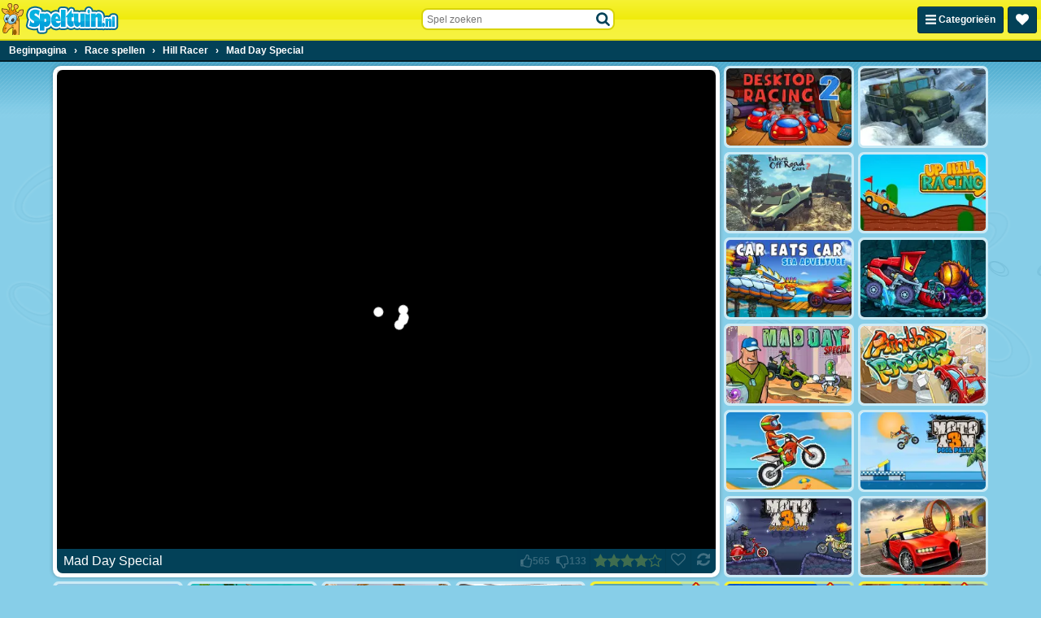

--- FILE ---
content_type: text/html; charset=UTF-8
request_url: https://www.speltuin.nl/g/mad-day-special
body_size: 34085
content:
<!DOCTYPE html>
<html lang="nl" class="no-js sid-18" prefix="og: https://ogp.me/ns#">
    <head>
        <meta charset="utf-8" />
        <meta http-equiv="X-UA-Compatible" content="IE=edge,chrome=1" />
		<meta name="viewport" content="width=device-width, initial-scale=1" />
        <title>Mad Day Special - Speltuin .nl</title>
		<link rel="alternate" hreflang="de-AT" href="https://www.1001spiele.at/g/mad-day-special">
		<link rel="alternate" hreflang="de" href="https://www.jetztspielen.ws/g/mad-day-special">
		<link rel="alternate" hreflang="es" href="https://www.juegosjuegos.ws/g/mad-day-special">
		<link rel="alternate" hreflang="fr" href="https://www.1001games.fr/g/mad-day-special">
		<link rel="alternate" hreflang="en-GB" href="https://www.1001games.co.uk/g/mad-day-special">
		<link rel="alternate" hreflang="it" href="https://www.1001giochi.it/g/mad-day-special">
		<link rel="alternate" hreflang="nl" href="https://www.speltuin.nl/g/mad-day-special">
		<link rel="alternate" hreflang="pl" href="https://www.gierkionline.pl/g/mad-day-special">
		<link rel="alternate" hreflang="x-default" href="https://www.1001games.co.uk/g/mad-day-special">
		<meta name="description" content="Mad Day Special speel je op Speltuin.nl | Gratis spelletjes spele | Je raakt niet uitgespeeld!" />
		<link rel="canonical" href="https://www.speltuin.nl/g/mad-day-special" />
		<link rel="preconnect" href="https://ccf.admeen.org">
		<link rel="preconnect" href="https://tcf.admeen.org">
		<link rel="preconnect" href="https://www.google-analytics.com">
		<link rel="preconnect" href="https://imasdk.googleapis.com">
		<meta property="og:title" content="Mad Day Special">
		<meta property="og:description" content="Mad Day Special speel je op Speltuin.nl | Gratis spelletjes spele | Je raakt niet uitgespeeld!">
		<meta property="og:site_name" content="Speltuin.nl">
		<meta property="og:type" content="game">
		<meta property="og:url" content="https://www.speltuin.nl/g/mad-day-special">
		<meta property="og:image" content="https://tcf.admeen.org/game/16500/16265/400x246/mad-day-special.jpg">
		<link rel="image_src" href="https://tcf.admeen.org/game/16500/16265/400x246/mad-day-special.jpg">
		<link rel="icon" href="//www.speltuin.nl/favicon.ico" type="image/x-icon" />
		<script>admDl=[{"device":"desktop","dfp":{"a":1,"s":[],"t":[]},"page":"game","ga":{"p":"default","e":[{"category":"game_hits","action":"desktop_hits","label":16265,"value":1}]},"js":"game","tmpl":"color_search","et":{"p":1,"e":[{"t":2000,"i":16265},{"t":9000,"i":16265}]},"go":{"conversionTis":-1,"freeze":false,"fullscreen":false,"has_preroll_screen":false,"id":16265,"isComingSoon":false,"isDownloadable":false,"isUnavailable":false,"isUnsupported":false,"isPlayable":true,"mobile":false,"orientation":null,"preloader":true,"redirect_to_source_url":false,"relatedGames":[],"reloader":true,"resizable":false,"resources":[{"id":18510,"resourceLocation":"remote_url","resourceTarget":"em","requirement":"webgl","width":800,"height":542,"use_game_dimensions_for_grid":true,"hasInternalPrerollAd":{"desktop":true,"tablet":true,"smartphone":true},"hasLocaleRewriteEnabled":0,"selectorText":null,"is_resize_capable":false,"is_fullscreen_capable":false,"is_kids_resource":false,"ext":"html","fileUrl":"https://html5.gamedistribution.com/c3f4f0035a514864ba3a85c36b7051e5/","playerUrl":"https://html5.gamedistribution.com/c3f4f0035a514864ba3a85c36b7051e5/","resourcePubCode":"gd","prerollPubCode":{"desktop":"gd","tablet":"gd","smartphone":"gd"},"consentPublisherData":{"id":"C0032","name":"GameDistribution","url":"https://static.gamedistribution.com/policy/privacy-enduser.html"},"attributes":{"frame":{"allow":"autoplay *; fullscreen *;","allowfullscreen":"allowfullscreen"}}}],"resourceTabs":[],"share":false,"thumb":"https://tcf.admeen.org/game/16500/16265/400x246/mad-day-special.avif","title":"Mad Day Special","video":{"publisher":null,"title":"Mad Day Special","name":"Mad Day Special"}},"otgr":"{\"c\":\"US\",\"s\":\"OH\"}"}];</script>
		<script type="application/ld+json">[{"@context":"https://schema.org","@type":"WebApplication","name":"Mad Day Special","url":"https://www.speltuin.nl/g/mad-day-special","applicationCategory":"Game","offers":{"@type":"Offer","price":0,"priceCurrency":"EUR","availability":"https://schema.org/InStock"},"operatingSystem":"Windows, MacOS, Linux, iOS, Android","image":"https://tcf.admeen.org/game/16500/16265/400x246/mad-day-special.avif","aggregateRating":{"@type":"AggregateRating","ratingValue":4.24,"ratingCount":698}},{"@context":"https://schema.org","@type":"BreadcrumbList","itemListElement":[{"@type":"ListItem","position":1,"item":{"@type":"Thing","@id":"https://www.speltuin.nl","name":"Beginpagina"}},{"@type":"ListItem","position":2,"item":{"@type":"Thing","@id":"https://www.speltuin.nl/c/race","name":"Race spellen"}},{"@type":"ListItem","position":3,"item":{"@type":"Thing","@id":"https://www.speltuin.nl/c/hill-racer","name":"Hill Racer"}},{"@type":"ListItem","position":4,"item":{"@type":"Thing","@id":"https://www.speltuin.nl/g/mad-day-special","name":"Mad Day Special"}}]}]</script>
		<style>html,body{padding:0;margin:0}header{height:40px;position:fixed}.catmenu,.favorites-menu{display:none}svg.icon{height:16px}.ldr{display:none;position:fixed;top:0;right:0;bottom:0;left:0;z-index:999;background:#87cee8}body.intld .ldr{display:block}.ldr i{opacity:0;background:#fff;border-radius:50%;width:12px;height:12px;position:absolute;top:50%;left:50%}.ldr .i1{animation:spin 0.75s linear 0.6s infinite}.ldr .i2{animation:spin 0.83s linear 0.6s infinite}.ldr .i3{animation:spin 0.89s linear 0.6s infinite}.ldr .i4{animation:spin 0.93s linear 0.6s infinite}.ldr .i5{animation:spin 0.97s linear 0.6s infinite}@-webkit-keyframes spin{0%{opacity:1;-webkit-transform:rotate(360deg) translate(0em, -1.6em)}50%{opacity:1;-webkit-transform:rotate(180deg) translate(0em, -1.6em)}100%{opacity:1;-webkit-transform:rotate(0deg) translate(0em, -1.6em)}}@keyframes spin{0%{opacity:1;transform:rotate(360deg) translate(0em, -1.6em)}50%{opacity:1;transform:rotate(180deg) translate(0em, -1.6em)}100%{opacity:1;transform:rotate(0deg) translate(0em, -1.6em)}}html,body,div,span,applet,object,iframe,h1,h2,h3,h4,h5,h6,p,blockquote,pre,a,abbr,acronym,address,big,cite,code,del,dfn,em,img,ins,kbd,q,s,samp,small,strike,strong,sub,sup,tt,var,b,u,i,center,dl,dt,dd,ol,ul,li,fieldset,form,label,legend,table,caption,tbody,tfoot,thead,tr,th,td,article,aside,canvas,details,embed,figure,figcaption,footer,header,hgroup,menu,nav,output,ruby,section,summary,time,mark,audio,video{margin:0;padding:0;border:0;font-size:100%;font:inherit;vertical-align:baseline}article,aside,details,figcaption,figure,footer,header,hgroup,menu,nav,section{display:block}body{line-height:1}ol,ul{list-style:none}blockquote,q{quotes:none}blockquote:before,blockquote:after,q:before,q:after{content:"";content:none}table{border-collapse:collapse;border-spacing:0}html{font-family:sans-serif;-webkit-text-size-adjust:100%;-webkit-tap-highlight-color:rgba(0,0,0,0)}body{color:#fff;font-family:Tahoma,Verdana,Geneva,sans-serif;font-size:62.5%;padding:50px 0 0;background:#87cee8 url("https://ccf.admeen.org/18/fp/670cdd05bd671d67b508eea801e23084/images/bg.png") fixed center top repeat-x;background-size:265px auto}.hpto .main{max-width:970px;margin:0 auto}header{height:48px;border-bottom:solid 2px #d8d40a;position:fixed;z-index:10;top:0;left:0;width:100%;text-align:left;background:#f6f233;background:linear-gradient(to bottom,#f6f233 0%,#f0eb0b 50%,#f6f233 51%,#f7f342 100%)}header>.wrapper{position:relative;height:100%;display:flex;justify-content:space-between;align-items:center;background-image:url("https://ccf.admeen.org/18/fp/670cdd05bd671d67b508eea801e23084/images/hbg.png");background-position:center center;background-repeat:no-repeat;background-size:100% 48px}header .logo{display:block;max-width:60vw;flex-shrink:1;order:1}header .logo img{max-width:100%;width:auto;height:auto}header .right{flex-shrink:0;order:3}header .right .btn{padding:9px}header .btn-catmenu,header .btn-favorites-menu,header .btn-view-settings-menu{float:left;margin-right:5px;height:13px}header .btn-catmenu>span,header .btn-favorites-menu>span,header .btn-view-settings-menu>span{display:inline}header .btn-favorites-menu{position:relative}header .btn-search{display:none}header .search-container{display:none;order:2;align-self:flex-start;margin-top:10px;width:238px}@media(min-width:576px){header .search-container{display:block}}header .search-container:before{content:"";display:block;position:fixed;z-index:1;top:0;right:0;left:0;height:0;opacity:0;background:rgba(3,65,88,0.1);transition:all .2s ease}header .search-container.active:before{opacity:1;bottom:0;height:auto}header .search-container form{position:relative;z-index:2}header .search-container form input{border:0;background:#fff;font-size:1.2em;padding:5px 24px 4px 5px;width:205px;border:solid 2px;border-radius:8px;border-color:#d8d40a}header .search-container form input:focus{outline:0}header .search-container form.open input{border-color:#55b8de}header .search-container button{position:absolute;right:2px;top:2px;z-index:1;width:24px;height:24px;margin:0;padding:0;border:0;color:#034158;background:0;text-align:center}header .search-container button svg.icon-search{top:.25em}header .search-container button svg.icon-spinner{margin:0;top:0;right:-3px}header .search-container button svg.icon-spinner{display:none}header .search-container .loading button svg.icon-search{display:none}header .search-container .loading button svg.icon-spinner{display:block}header .search-container .search-box-results{display:none}header .search-container .search-box-results ul{width:246px !important;padding:36px 0 0;margin:-34px 0 0 -6px;border:solid 2px #034158;background:#f2fafd;overflow:hidden;font-size:1.2em;border-radius:8px}header .search-container .search-box-results ul>li{list-style:none}header .search-container .search-box-results ul>li a{display:block;padding:4px 7px;color:#034158;background:0;text-align:left;white-space:nowrap}header .search-container .search-box-results ul>li a .image{display:inline-block;vertical-align:bottom;margin:0;width:60px}header .search-container .search-box-results ul>li a .image img{width:60px;height:auto;border-radius:2px}header .search-container .search-box-results ul>li a .text{display:inline-block;max-width:180px;max-width:calc(100% - 60px);height:38px;line-height:38px;margin-left:8px;white-space:nowrap;overflow:hidden;text-overflow:ellipsis}header .search-container .search-box-results ul>li a .text>span{font-weight:bold;background:#c7e8f4;border:0;color:#034158}header .search-container .search-box-results ul>li a:hover{cursor:pointer}header .search-container .search-box-results ul>li.active a{margin:0;border:0;color:#fff;background:#16baf7}header .search-container .search-box-results ul>li.active a .text{text-decoration:underline}header .search-container .search-box-results ul>li.active a .text>span{background:#034158;color:#fff}header .search-container .search-box-results ul>li.active.more a{text-decoration:underline}header .search-container .search-box-results ul .more a{font-weight:normal;text-align:right;padding:4px 5px;text-decoration:none}footer{background:#55b8de;text-align:center;font-size:1.2em;line-height:normal;overflow:hidden;padding:3px 0 5px;color:#212121;border-top:solid 2px #33aad7}footer a{color:#212121 !important}footer a:hover{color:#fff !important}.clearfix:before,.clearfix:after{content:" ";display:table}.clearfix:after{clear:both}.clearfix{*zoom:1}.hidden{display:none !important;visibility:hidden}a{color:#fff}.b,strong{font-weight:bold}.center{text-align:center}.pull-right{float:right}.mb10{margin-bottom:10px}.bold{font-weight:bold}.underline{text-decoration:underline}.italic{font-style:italic}.wrapper{max-width:1280px;margin:0 auto}.seo-text{text-align:center;padding:3px 0;background:#87cee8;border-bottom:1px solid #55b8de;color:#034158;font-size:1.2em}.seo-text a{color:#034158}.seo-text a:hover{text-decoration:none}.favorites-menu{display:none;background:#022b3a;border-bottom:solid 2px #000709}.favorites-menu .empty{padding:10px;font-size:1.2em;text-align:center}.tooltip{border:solid 2px #fff;color:#fff;font-size:12px;max-width:90px;padding:5px;position:absolute;z-index:2;display:none;box-shadow:1px 1px 2px 0 rgba(3,65,88,0.8);background:#034158;border-radius:5px}.page-content{border:solid 5px #fff;color:#034158;padding:10px;margin:10px;font-size:1.2em;line-height:normal;border-radius:10px;background-color:#cbeaf5;background-image:linear-gradient(to bottom,#cbeaf5,#fff);box-shadow:0 0 5px 0 rgba(0,0,0,0.3)}.page-content.mb10{margin-bottom:10px}.page-content a{color:#034158}.page-content a:hover{text-decoration:none}.page-content .content h1,.page-content .content h2,.page-content .content h3,.page-content .content h4{font-weight:bold}.page-content .content h1{font-size:20px;margin-bottom:10px}.page-content .content h2{font-size:16px;margin-bottom:5px}.page-content .content h3{font-size:14px;margin-bottom:3px}.page-content .content h4{font-size:12px}.page-content .content>p{padding:0 0 10px}.page-search-container{display:none}.search-no-results{display:block}.banner .banner-container,.banner .bfbcc,.bfbc .banner-container,.bfbc .bfbcc{background:#034158;position:relative;margin-left:auto;margin-right:auto;text-align:center;overflow:hidden}.banner.banner-leaderboard,.bfbc.banner-leaderboard{margin:0 auto;max-height:200px;min-width:746px;max-width:746px;width:auto}.banner.banner-leaderboard .banner-container,.banner.banner-leaderboard .bfbcc,.bfbc.banner-leaderboard .banner-container,.bfbc.banner-leaderboard .bfbcc{min-height:90px}.banner.banner-billboard,.bfbc.banner-billboard{margin:0 auto;min-width:982px;max-width:982px;max-height:250px}.banner.banner-billboard .banner-container,.banner.banner-billboard .bfbcc,.bfbc.banner-billboard .banner-container,.bfbc.banner-billboard .bfbcc{display:flex;align-items:center;min-height:250px}.banner.banner-billboard .banner-container iframe,.banner.banner-billboard .bfbcc iframe,.bfbc.banner-billboard .banner-container iframe,.bfbc.banner-billboard .bfbcc iframe{display:block;margin:0 auto}.banner.banner-preloader,.bfbc.banner-preloader{display:flex;width:100%;height:100%;flex-direction:column}.banner.banner-preloader .banner-label,.bfbc.banner-preloader .banner-label{height:24px;line-height:24px;font-size:1.4em;text-align:center}.has-preroll-screen .banner.banner-preloader .banner-label,.has-preroll-screen .bfbc.banner-preloader .banner-label{display:none}.banner.banner-preloader .banner-source-obj,.bfbc.banner-preloader .banner-source-obj{flex-grow:1}.banner.banner-preloader .banner-container,.bfbc.banner-preloader .banner-container{background:#000}.general-leaderboard .banner,.general-leaderboard .bfbc{margin:10px auto 5px}.banner .banner-container:before{content:attr(data-title);display:block;height:18px;line-height:18px;font-size:10px;background:#034158;color:#fff;text-align:center;text-transform:uppercase}.banner.banner-leaderboard .banner-container{padding-right:18px}.banner.banner-leaderboard .banner-container:before{position:absolute;right:-27px;top:50%;margin-top:-18px;width:90px;-webkit-transform:rotate(90deg);transform:rotate(90deg);-webkit-transform-origin:50% bottom;transform-origin:50% bottom}.banner.banner-billboard .banner-container{padding-right:12px}.banner.banner-billboard .banner-container:before{height:12px;line-height:12px;position:absolute;right:-33px;top:50%;margin-top:-12px;width:90px;-webkit-transform:rotate(90deg);transform:rotate(90deg);-webkit-transform-origin:50% bottom;transform-origin:50% bottom}.bfbc .bfbcc:before{display:none}.preloader-container{text-align:center}.preloader-container .banner-preloader .banner-container{height:100%;text-align:left}.general-leaderboard{text-align:center}.sidebar .banner-medium-rectangle .banner-container,.sidebar .banner-medium-rectangle .bfbcc{min-height:268px}.iab-tcf2-req .banner{opacity:.6}.iab-tcf2-req .banner .banner-container{background:#72c5e4}.iab-tcf2-req .banner .banner-container:before{background:0;color:#034158;opacity:.25}.has-active-preloader .preroll-obj .banner-preloader:before{content:attr(data-title);display:block;height:24px;line-height:24px;font-size:1.4em;text-align:center;border-radius:7px 7px 0 0}.has-preroll-screen .has-active-preloader .preroll-obj .banner-preloader:before{display:none}.block{text-align:left;background:0;padding:0;border-radius:0}.block.error-block{margin:5px .7% 0;min-height:140px;border-radius:10px;background:#bae3f2 url("https://ccf.admeen.org/18/fp/670cdd05bd671d67b508eea801e23084/images/error-header-bg.png") center center repeat;background-size:155px auto;border:solid 3px #034158;position:relative}.block .error-block-title{position:absolute;bottom:10px;right:10px;font-size:3em;font-weight:bold;color:#034158}.block .title{color:#fff !important;background:#034158;margin-bottom:5px;border-radius:5px;padding:0 5px}.block .title .header-title{float:left;font-weight:bold;text-transform:uppercase;padding:5px 0}.block .title .header-buttons{float:right}.block .title .header-buttons .header-btn{color:#fff !important;text-decoration:none;font-size:11px;line-height:11px;padding:7px 3px;display:inline-block}.block .title .header-buttons .header-btn:hover{text-decoration:underline}.block .title .header-buttons .header-btn .flag-icon{margin-left:5px}.box{position:relative;background:#fff;padding:5px;line-height:normal;border-radius:10px;box-shadow:0 0 5px 0 rgba(0,0,0,0.3)}.box .header{background:#55b8de;height:21px;line-height:21px;padding:3px 8px;margin-bottom:5px;border-radius:6px}.box .header h1{font-size:1.6em;float:left}.box .header h1,.box .header h2,.box .header h3{font-size:1.6em}.breadcrumb-container{background:#034158;border-bottom:solid 2px #011d27}.breadcrumb-container .breadcrumbs{margin:0 auto;padding:0 5px;max-width:1270px;font-size:1.2em;font-weight:bold;text-align:left}.breadcrumb-container .breadcrumbs>div{display:inline-block}.breadcrumb-container .breadcrumbs>div span.last{display:inline-block;padding:6px}.breadcrumb-container .breadcrumbs>div a{text-decoration:none;display:inline-block;padding:6px}.breadcrumb-container .breadcrumbs>div a:hover{text-decoration:underline}.btn{border:1px solid #022f3f;border-radius:3px;box-shadow:inset 0 1px 0 0 #04506c;color:hsl(0,0,100%);display:inline-block;font-size:1.2em;font-weight:bold;background:#034158;padding:7px 9px;text-decoration:none;color:#fff;background-image:none}.btn:hover:not(:disabled){background:#022f3f;border-color:#022431;cursor:pointer}.btn:active:not(:disabled),.btn:focus:not(:disabled){background:#022431;border-color:#011d27}.btn:disabled{cursor:not-allowed;opacity:.5}.btn:hover:not(:disabled){background-image:none}.btn:focus:not(:disabled){box-shadow:none}.btn:focus{outline:0}.btn.btn-right{float:right}.btn.btn-flash{border:1px solid #ca171e;border-radius:3px;box-shadow:inset 0 1px 0 0 #e62930;color:hsl(0,0,100%);display:inline-block;font-size:1.2em;font-weight:bold;background:#e11a21;padding:7px 9px;text-decoration:none;background:#e11a21}.btn.btn-flash:hover:not(:disabled){background:#ca171e;border-color:#bc161c;cursor:pointer}.btn.btn-flash:active:not(:disabled),.btn.btn-flash:focus:not(:disabled){background:#bc161c;border-color:#b3151a}.btn.btn-flash:disabled{cursor:not-allowed;opacity:.5}.btn.btn-html5{border:1px solid #d6411b;border-radius:3px;box-shadow:inset 0 1px 0 0 #e65c38;color:hsl(0,0,100%);display:inline-block;font-size:1.2em;font-weight:bold;background:#e44d26;padding:7px 9px;text-decoration:none;background:#e44d26}.btn.btn-html5:hover:not(:disabled){background:#d6411b;border-color:#c83d19;cursor:pointer}.btn.btn-html5:active:not(:disabled),.btn.btn-html5:focus:not(:disabled){background:#c83d19;border-color:#bf3a18}.btn.btn-html5:disabled{cursor:not-allowed;opacity:.5}.btn.btn-tab{border-radius:5px 5px 0 0}.btn-secondary{color:#034158;background-color:#f6f233;border-color:#d8d40a;box-shadow:inset 0 1px 0 0 #f9f677}.btn-secondary:hover:not(:disabled){background:#ece70a;border-color:#c5c109;cursor:pointer}.btn-secondary:active:not(:disabled),.btn-secondary:focus:not(:disabled){background:#e2dd0a;border-color:#bbb708}.btn-light{color:#000;background-color:#f0f0f0;border-color:#e3e3e3;box-shadow:inset 0 1px 0 0 #fafafa}.btn-light:hover:not(:disabled){background:#e3e3e3;border-color:#dbdbdb;cursor:pointer}.btn-light:active:not(:disabled),.btn-light:focus:not(:disabled){background:#dbdbdb;border-color:#d6d6d6}.btn-sm{padding:2px 4px;font-size:.8571428571em;border-radius:5px}.catmenu{display:none;background:#022b3a;border-bottom:solid 2px #000709;font-size:1.2em;text-align:left}.catmenu .wrapper{display:flex}.catmenu .wrapper>div{padding:0;overflow:hidden;flex:1 1 auto}.catmenu .wrapper>div a:first-child{border-top:0}.catmenu .wrapper>div a{border-top:solid 1px #01202c;border-radius:0}.catmenu ul{padding:0;list-style:none outside;overflow:hidden;float:left;width:33.3333333333%}.catmenu li{border-top:solid 1px #01202c}.catmenu li:first-child{border-top:0}.catmenu a{display:inline-block;width:96%;padding:8px 2%;color:#fff;text-decoration:none;border-radius:5px;white-space:nowrap;overflow:hidden;text-overflow:ellipsis;transition:all .4s ease}.catmenu a:hover{background:#034158}.old-browser{display:none;color:#fff;background:#cd1215;padding:1rem;width:100%;height:24px;line-height:24px;font-size:14px;text-align:center;position:fixed;bottom:0;left:0;z-index:999}.old-browser a,.old-browser a:visited{color:#fff;text-decoration:underline}.old-browser a:hover{background:#cd1215;text-decoration:none}.deprecated .old-browser{display:block}.dialog-wrapper{max-width:600px;margin:0 auto;padding:30px 10px;z-index:100}.dialog-wrapper.dialog-wrapper-login,.dialog-wrapper.dialog-wrapper-register{max-width:478px}.dialog-wrapper.custom-width{max-width:0}.dialog-wrapper.fade{opacity:0;margin-top:-30px;transition:all .2s ease}.dialog-wrapper.fade.in{opacity:1;margin-top:0}.dialog-content{position:relative;background-color:#fff;border:3px solid #034158;box-shadow:0 5px 15px rgba(0,0,0,0.5);outline:0;padding:10px;border-radius:12px}.dialog-body{color:#034158;padding:10px;position:relative;min-height:100px;font-size:1.4em}.dialog-body.dialog-inverse{background:#034158;border-radius:8px}.dialog-body.dialog-login,.dialog-body.dialog-register{padding:0}.dialog-body.dialog-login .feedback,.dialog-body.dialog-register .feedback{margin:10px}.dialog-close{color:#034158;cursor:pointer;position:absolute;right:6px;top:3px;background:0;border:0;padding:0;outline:0;font-size:16px}.dialog-close:hover{color:#08aeec}.dialog-footer{margin-top:10px;padding-top:10px;border-top:solid 1px #f2f2f2;text-align:right}.dialog-footer button{text-align:center;background:#55b8de;color:#fff;border:0;cursor:pointer;padding:8px 20px;border-radius:5px;font-size:1.2em}.dialog-footer button:hover{background:#2aa6d6;color:#fff}.dialog-footer button.cancel{background:#aadcef;margin-right:5px}.dialog-footer button.cancel:hover{background:#2aa6d6}.tiled div.thumbs{display:flex;flex-wrap:wrap;justify-content:center;padding:0 3px 6px;box-sizing:border-box}.tiled div.thumbs .t{display:block;position:relative;flex:0 0 calc(50% - 6px);flex-shrink:1;margin:6px 3px 0;border:solid 3px #cbeaf5;background:#fff;border-radius:7px;box-sizing:border-box}.tiled div.thumbs .t.new{border:solid 3px #f6f233;background:#f6f233}.tiled div.thumbs .t:after{content:"";display:block;float:left;padding-top:61.5%;box-sizing:border-box}.tiled div.thumbs .t:before{content:attr(data-title);border:solid 2px #fff;color:#fff;font-size:12px;max-width:145px;padding:5px;visibility:hidden;position:absolute;top:-5px;right:-10px;z-index:9;opacity:0;box-sizing:border-box;box-shadow:1px 1px 2px 0 rgba(3,65,88,0.8);background:#034158;border-radius:5px;transition:all .4s ease}.tiled div.thumbs .t.has-video:before{display:none !important}.tiled div.thumbs .t img{width:100%;height:auto;background:#fff;vertical-align:middle;border-radius:5px;box-sizing:border-box}.tiled div.thumbs .t img.new{width:auto;height:auto;position:absolute;top:-3px;right:-3px;z-index:3;background:transparent;border-radius:0}.tiled div.thumbs .t:hover{border-color:#fff;text-decoration:none}.tiled div.thumbs .t:hover:before{visibility:visible;opacity:1}.tiled div.thumbs .preview{position:absolute;top:0;right:0;bottom:0;left:0;z-index:1;overflow:hidden;animation:vload .4s linear .5s forwards;border-radius:5px;box-sizing:border-box}.tiled div.thumbs .preview video,.tiled div.thumbs .preview object,.tiled div.thumbs .preview embed{width:100%}.tiled div.thumbs.sidebar{padding:0 6px 6px}.tiled div.thumbs.sidebar .t{flex:0 0 100%;margin:6px 0 0 0;border:solid 1px #034158;border-radius:5px}.tiled div.thumbs.sidebar .t:before{border:0;max-width:100%;top:auto;bottom:0;right:0;left:0;background:rgba(3,65,88,0.6);transition:all .4s ease}.tiled div.thumbs.sidebar .t:after{padding-top:32.2580645161%}.tiled div.thumbs.sidebar .t img{border-radius:5px}.tiled div.thumbs.sidebar>.banner{flex:0 0 100%;margin-top:6px}.tiled.hpto div.thumbs.grid .t{flex-basis:calc(20% - 6px)}.tiled.hpto.has-sidebar div.thumbs.grid .t{flex-basis:calc(25% - 6px)}.tiled.favorites-menu div.thumbs{padding-bottom:4px}.tiled.favorites-menu div.thumbs .t{border-color:#01202c;background-color:transparent}.tiled.favorites-menu div.thumbs .t img{background-color:transparent}.tiled.favorites-menu div.thumbs .t:hover{border-color:#034158}.tiled .title{color:#034158;font-size:1.4em;text-align:center}.tiled.fixed-cols.cols-3 div.thumbs .t{flex-basis:calc(33.3333333333% - 6px)}.tiled.fixed-cols.cols-4 div.thumbs .t{flex-basis:calc(25% - 6px)}.tiled.fixed-cols.cols-5 div.thumbs .t{flex-basis:calc(20% - 6px)}.tiled.fixed-cols.cols-6 div.thumbs .t{flex-basis:calc(16.6666666667% - 6px)}.tiled.fixed-cols.cols-7 div.thumbs .t{flex-basis:calc(14.2857142857% - 6px)}.tiled.fixed-cols.cols-8 div.thumbs .t{flex-basis:calc(12.5% - 6px)}.tiled.fixed-cols.cols-9 div.thumbs .t{flex-basis:calc(11.1111111111% - 6px)}.tiled.fixed-cols.cols-10 div.thumbs .t{flex-basis:calc(10% - 6px)}.tiled.fixed-cols.cols-11 div.thumbs .t{flex-basis:calc(9.0909090909% - 6px)}.tiled.fixed-cols.cols-12 div.thumbs .t{flex-basis:calc(8.3333333333% - 6px)}.tiled.ta div.thumbs .t:nth-child(n+3){display:none}.tiled.ta.ta-3 div.thumbs .t:nth-child(-n+3){display:block}.tiled.ta.ta-4 div.thumbs .t:nth-child(-n+4){display:block}.tiled.ta.ta-5 div.thumbs .t:nth-child(-n+5){display:block}.tiled.ta.ta-6 div.thumbs .t:nth-child(-n+6){display:block}.tiled.ta.ta-7 div.thumbs .t:nth-child(-n+7){display:block}.tiled.ta.ta-8 div.thumbs .t:nth-child(-n+8){display:block}.tiled.ta.ta-9 div.thumbs .t:nth-child(-n+9){display:block}.tiled.ta.ta-10 div.thumbs .t:nth-child(-n+10){display:block}.tiled.ta.ta-11 div.thumbs .t:nth-child(-n+11){display:block}.tiled.ta.ta-12 div.thumbs .t:nth-child(-n+12){display:block}.tiled.ta.ta-13 div.thumbs .t:nth-child(-n+13){display:block}.tiled.ta.ta-14 div.thumbs .t:nth-child(-n+14){display:block}.tiled.ta.ta-15 div.thumbs .t:nth-child(-n+15){display:block}.tiled.ta.ta-16 div.thumbs .t:nth-child(-n+16){display:block}.tiled.ta.ta-17 div.thumbs .t:nth-child(-n+17){display:block}.tiled.ta.ta-18 div.thumbs .t:nth-child(-n+18){display:block}@keyframes vload{from{background:rgba(255,255,255,0.01)}to{background:rgba(255,255,255,0.6)}}@keyframes spin-small{0%{transform:rotate(360deg) translate(0,-0.5em)}50%{transform:rotate(180deg) translate(0,-0.5em)}100%{transform:rotate(0) translate(0,-0.5em)}}.loader{display:none;position:absolute;top:0;right:0;bottom:0;left:0;z-index:199;background:rgba(0,0,0,0.1)}.is-loading .loader{display:block}body>.loader{position:fixed}.loader>i{background:#fff;border-radius:50%;width:12px;height:12px;position:absolute;top:50%;left:50%}.loader>i.i1{animation:spin 1s linear infinite both;animation-delay:-0.5s}.loader>i.i2{animation:spin 1.1s linear infinite both;animation-delay:-0.15s}.loader>i.i3{animation:spin 1.2s linear infinite both;animation-delay:-0.5s}.loader>i.i4{animation:spin 1.5s linear infinite both;animation-delay:-1.5s}.loader>i.i5{animation:spin 1.7s linear infinite both;animation-delay:-0.2s}.loader.loader-small>i{margin:-0.25em 0 0 -0.25em;width:.5em;height:.5em}.loader.loader-small>i.i1{animation:spin-small 1s linear infinite both;animation-delay:-0.5s}.loader.loader-small>i.i2{animation:spin-small 1.1s linear infinite both;animation-delay:-0.15s}.loader.loader-small>i.i3{animation:spin-small 1.2s linear infinite both;animation-delay:-0.5s}.loader.loader-small>i.i4{animation:spin-small 1.5s linear infinite both;animation-delay:-1.5s}.loader.loader-small>i.i5{animation:spin-small 1.7s linear infinite both;animation-delay:-0.2s}.video-container .loader{background:0}.video-container .loader>i{background:#87cee8}.dialog-bg,.panel-bg{display:none;position:fixed;top:0;right:0;bottom:0;left:0;z-index:111;overflow:auto;background-color:transparent;background-color:rgba(3,65,88,0.6)}.dialog-bg.fade,.panel-bg.fade{opacity:0;transition:opacity .2s ease}.dialog-bg.fade.in,.panel-bg.fade.in{opacity:1}.has-dialog .dialog-bg,.has-panel .dialog-bg,.has-dialog .panel-bg,.has-panel .panel-bg{display:block}.overUpInfo{border:solid 2px #fff;color:#fff;padding:5px;font-size:12px;visibility:hidden;position:absolute;z-index:2001;display:none;left:0;top:0;box-shadow:1px 1px 2px 0 rgba(3,65,88,0.8);background:#034158;border-radius:5px}.overUpInfo .title{padding-bottom:5px}.flag-icon-background,.flag-icon{background-size:contain;background-position:50%;background-repeat:no-repeat}.flag-icon{position:relative;display:inline-block;width:1.3333333333em;line-height:1em}.flag-icon:before{content:" "}.flag-icon.flag-icon-left{margin-right:5px}.flag-icon.flag-icon-right{margin-left:5px}.flag-icon-at{background-image:url("https://ccf.admeen.org/18/fp/670cdd05bd671d67b508eea801e23084/images/vendor/flags/at.svg")}.flag-icon-de{background-image:url("https://ccf.admeen.org/18/fp/670cdd05bd671d67b508eea801e23084/images/vendor/flags/de.svg")}.flag-icon-en{background-image:url("https://ccf.admeen.org/18/fp/670cdd05bd671d67b508eea801e23084/images/vendor/flags/en.svg")}.flag-icon-es{background-image:url("https://ccf.admeen.org/18/fp/670cdd05bd671d67b508eea801e23084/images/vendor/flags/es.svg")}.flag-icon-fr{background-image:url("https://ccf.admeen.org/18/fp/670cdd05bd671d67b508eea801e23084/images/vendor/flags/fr.svg")}.flag-icon-it{background-image:url("https://ccf.admeen.org/18/fp/670cdd05bd671d67b508eea801e23084/images/vendor/flags/it.svg")}.flag-icon-nl{background-image:url("https://ccf.admeen.org/18/fp/670cdd05bd671d67b508eea801e23084/images/vendor/flags/nl.svg")}.flag-icon-pl{background-image:url("https://ccf.admeen.org/18/fp/670cdd05bd671d67b508eea801e23084/images/vendor/flags/pl.svg")}svg.icon{width:auto;height:1em;fill:currentColor;top:.125em;margin-top:-1em;position:relative}svg.icon.icon-lg{height:1.3333333333em;top:.25em}svg.icon.icon-2x{height:2em;top:-0.1em;margin-top:0;vertical-align:middle}svg.icon.icon-fw{width:1.3333333333em}svg.icon.icon-fw.icon-lg{width:1.6666666667em}svg.icon.icon-spin{-webkit-animation:icon-spin 1.2s infinite linear;animation:icon-spin 1.2s infinite linear}svg.icon.no-fill{fill:inherit}_:-ms-lang(x),svg.icon{width:1em}_:-ms-lang(x).icon-lg,svg.icon.icon-lg{width:1.3333333333em}@-webkit-keyframes icon-spin{0%{-webkit-transform:rotate(0);transform:rotate(0)}65%{-webkit-transform:rotate(260deg);transform:rotate(260deg)}100%{-webkit-transform:rotate(359deg);transform:rotate(359deg)}}@keyframes icon-spin{0%{-webkit-transform:rotate(0);transform:rotate(0)}65%{-webkit-transform:rotate(260deg);transform:rotate(260deg)}100%{-webkit-transform:rotate(359deg);transform:rotate(359deg)}}.otcmp-container{color:#000;font-size:12px;line-height:normal}.otcmp-container p{margin-bottom:.5rem}.otcmp-container .hide,.otcmp-container .ot-hide{display:none !important}.otcmp-container .ot-scrn-rdr{display:none}.otcmp-container button{font-size:inherit;font-family:inherit}.otcmp-container button:not(:disabled){cursor:pointer}.otcmp-container button.ot-link-btn{padding:0;border:0;background:transparent;color:#034158;text-decoration:underline}.otcmp-container button.ot-link-btn:hover{color:#034158;text-decoration:none}.otcmp-container button.ot-link-btn.ot-pgph-link{display:none}.otcmp-container .btn-light{background:#f0f0f0}.otcmp-container .btn-light:hover{background:#e6e6e6}.otcmp-container *:focus{outline:0}#onetrust-consent-sdk .ot-hide{display:none !important}.ot-fade-in{animation-name:onetrust-fade-in;animation-duration:200ms;animation-timing-function:ease-in-out}.onetrust-pc-dark-filter{background:rgba(0,0,0,0.5);z-index:2147483645;width:100%;height:100%;overflow:hidden;position:fixed;top:0;bottom:0;left:0;right:0}@supports(-webkit-backdrop-filter:blur(3px)){.otcmp-type-wall .onetrust-pc-dark-filter{-webkit-backdrop-filter:blur(3px)}}@supports(backdrop-filter:blur(3px)){.otcmp-type-wall .onetrust-pc-dark-filter{backdrop-filter:blur(3px)}}.otcmp-wall{z-index:2147483646;position:fixed;top:0;bottom:0;right:0;left:0;display:flex;flex-direction:column;align-items:center;justify-content:flex-start;padding:.5rem}.otcmp-wall .ot-sdk-container{position:relative;display:flex;margin:0 auto;padding:.5rem;min-width:250px;max-width:600px;max-height:100%;border:solid #55b8de 3px;border-radius:.5rem;background-color:#fff;-webkit-box-shadow:0 5px 15px rgba(0,0,0,0.3);-moz-box-shadow:0 5px 15px rgba(0,0,0,0.3);box-shadow:0 5px 15px 0 5px 15px rgba(0,0,0,0.3)}.otcmp-wall .ot-sdk-container .ot-sdk-row{position:relative;display:flex;flex-direction:column;justify-content:space-between;padding:0;width:100%;border-radius:.25rem;background-color:#fff;background-image:none}.otcmp-wall .ot-sdk-container .btn-container{display:flex;flex-direction:column-reverse}.otcmp-wall .ot-sdk-container .btn-container .btn{width:100%}.otcmp-wall .ot-sdk-container .settings-link-container{order:1}.otcmp-wall .ot-sdk-container .banner-actions-container{order:0;padding-top:.5rem}.otcmp-wall .ot-sdk-container .banner-actions-container.banner-actions-container-v2{display:flex;gap:.5rem;flex-wrap:wrap}.otcmp-wall .ot-sdk-container .banner-actions-container.banner-actions-container-v2 .btn-reject-all{order:2;width:calc(50% - 0.25rem)}.otcmp-wall .ot-sdk-container .banner-actions-container.banner-actions-container-v2 .btn-reject-all .icon{margin-left:-4px}.otcmp-wall .ot-sdk-container .banner-actions-container.banner-actions-container-v2 .btn-accept{order:3;width:calc(50% - 0.25rem)}.otcmp-wall .ot-sdk-container .banner-actions-container.banner-actions-container-v2 .btn-accept .icon{margin-left:-2px}.otcmp-wall .ot-sdk-container .banner-actions-container.banner-actions-container-v2 .btn-settings{order:1;flex:0 0 100%}.otcmp-wall .otcmp-policy .title{font-size:16px;text-align:center;color:#034158;margin-bottom:.5rem}.otcmp-wall .otcmp-wall-content{overflow:auto}.otcmp-wall .otcmp-wall-content:before{display:block;content:"";height:100px;background:#f1f1f1 url("https://ccf.admeen.org/18/fp/670cdd05bd671d67b508eea801e23084/images/content/cmp-popup-header-mobile.png") center center no-repeat;background-size:cover;margin-bottom:.5rem;border-radius:.25rem}@media(-webkit-min-device-pixel-ratio:1.3),(min--moz-device-pixel-ratio:1.3),(-o-min-device-pixel-ratio:2.6/2),(min-device-pixel-ratio:1.3),(min-resolution:124.8dpi),(min-resolution:1.3dppx){.otcmp-wall .otcmp-wall-content:before{background-image:url("https://ccf.admeen.org/18/fp/670cdd05bd671d67b508eea801e23084/images/2x/content/cmp-popup-header-mobile.png")}}.otcmp-wall .ot-dpd-container{border-top:solid 1px rgba(0,0,0,0.08);margin-bottom:.5rem;padding-top:.5rem}.otcmp-wall .ot-dpd-container .ot-dpd-title{font-size:12px;font-weight:bold}.otcmp-wall .ot-dpd-container .ot-dpd-content.show{margin-top:.5rem}.otcmp-wall .otcmp-wall-bottom{text-align:center;margin-top:.5rem}.otcmp-wall .otcmp-policy button.ot-link-btn,.otcmp-wall .otcmp-policy a{color:#000;text-decoration:underline}.otcmp-wall .otcmp-policy button.ot-link-btn:hover,.otcmp-wall .otcmp-policy a:hover{color:#000;text-decoration:none}.otcmp-modal{z-index:2147483647;position:fixed;top:0;bottom:0;right:0;left:0;display:flex;flex-direction:column;align-items:center;justify-content:flex-start;padding:.5rem}.otcmp-modal .ot-pc-sdk-wrapper{position:relative;display:flex;margin:0 auto;padding:40px .5rem .5rem;min-width:250px;max-width:600px;max-height:100%;border:solid #55b8de 3px;border-radius:.5rem;background-color:#fff;-webkit-box-shadow:0 5px 15px rgba(0,0,0,0.3);-moz-box-shadow:0 5px 15px rgba(0,0,0,0.3);box-shadow:0 5px 15px 0 5px 15px rgba(0,0,0,0.3)}.otcmp-type-wall .otcmp-modal .ot-pc-sdk-wrapper{width:100%}.otcmp-modal .btn-close{position:absolute;top:8px;right:9px;width:22px;height:22px;text-align:center}.otcmp-modal .btn-close:after{content:url("data:image/svg+xml;charset=utf8,%3Csvg%20xmlns%3D%22http%3A%2F%2Fwww.w3.org%2F2000%2Fsvg%22%20version%3D%221.1%22%20viewBox%3D%220%200%2025%2032%22%20aria-hidden%3D%22true%22%3E%3Cpath%20fill%3D%22%23034158%22%20d%3D%22M23.179%2023.607c0%20.446-.179.893-.5%201.214L20.25%2027.25c-.321.321-.768.5-1.214.5s-.893-.179-1.214-.5L12.572%2022l-5.25%205.25c-.321.321-.768.5-1.214.5s-.893-.179-1.214-.5l-2.429-2.429c-.321-.321-.5-.768-.5-1.214s.179-.893.5-1.214l5.25-5.25-5.25-5.25c-.321-.321-.5-.768-.5-1.214s.179-.893.5-1.214l2.429-2.429c.321-.321.768-.5%201.214-.5s.893.179%201.214.5l5.25%205.25%205.25-5.25c.321-.321.768-.5%201.214-.5s.893.179%201.214.5l2.429%202.429c.321.321.5.768.5%201.214s-.179.893-.5%201.214l-5.25%205.25%205.25%205.25c.321.321.5.768.5%201.214z%22%3E%3C%2Fpath%3E%3C%2Fsvg%3E");display:inline-block;width:12.5px;height:16px}.otcmp-modal .btn-close:hover:after{content:url("data:image/svg+xml;charset=utf8,%3Csvg%20xmlns%3D%22http%3A%2F%2Fwww.w3.org%2F2000%2Fsvg%22%20version%3D%221.1%22%20viewBox%3D%220%200%2025%2032%22%20aria-hidden%3D%22true%22%3E%3Cpath%20fill%3D%22%23034158%22%20d%3D%22M23.179%2023.607c0%20.446-.179.893-.5%201.214L20.25%2027.25c-.321.321-.768.5-1.214.5s-.893-.179-1.214-.5L12.572%2022l-5.25%205.25c-.321.321-.768.5-1.214.5s-.893-.179-1.214-.5l-2.429-2.429c-.321-.321-.5-.768-.5-1.214s.179-.893.5-1.214l5.25-5.25-5.25-5.25c-.321-.321-.5-.768-.5-1.214s.179-.893.5-1.214l2.429-2.429c.321-.321.768-.5%201.214-.5s.893.179%201.214.5l5.25%205.25%205.25-5.25c.321-.321.768-.5%201.214-.5s.893.179%201.214.5l2.429%202.429c.321.321.5.768.5%201.214s-.179.893-.5%201.214l-5.25%205.25%205.25%205.25c.321.321.5.768.5%201.214z%22%3E%3C%2Fpath%3E%3C%2Fsvg%3E")}.otcmp-modal .otcmp-popup-content{display:flex;flex-direction:column;padding:0;width:100%;border-radius:.25rem;background-color:#fff;background-image:none}.otcmp-modal .otcmp-popup-content[style*=display][style*=block]{display:flex !important}.otcmp-modal .otcmp-popup-content .pc-logo-container{display:none}.otcmp-modal .otcmp-popup-vendors{padding-top:calc(34px + 0.5rem)}.otcmp-modal .otcmp-popup-vendors .otcmp-popup-title{display:flex;align-items:center}.otcmp-modal .otcmp-popup-vendors .otcmp-popup-vendors-list{overflow:auto;margin-bottom:.5rem}.otcmp-modal .otcmp-popup-title{position:absolute;top:0;left:0;color:#034158;font-size:1rem;padding:0 .5rem;height:40px;line-height:40px;white-space:nowrap;overflow:hidden;text-overflow:ellipsis;max-width:calc(100% - 30px)}.otcmp-modal .otcmp-popup-policy-text{order:1;flex:0 0 auto}.otcmp-modal .otcmp-popup-cookie-prefs{order:2;margin:.5rem 0;border-top:solid 1px rgba(0,0,0,0.08);padding-top:.5rem;overflow:auto}.otcmp-modal .otcmp-popup-cookie-prefs .title{font-size:16px;text-align:center;color:#034158;margin-bottom:.5rem}.otcmp-modal .otcmp-popup-footer{order:3;flex:0 0 auto;display:flex;flex-direction:row;flex-wrap:wrap-reverse}.otcmp-modal .otcmp-popup-footer.otcmp-popup-footer-v2{flex-wrap:nowrap;gap:.5rem}.otcmp-modal .otcmp-popup-footer.otcmp-popup-footer-v2 .btn-primary{flex:1 1 20%}.otcmp-modal .otcmp-popup-footer.otcmp-popup-footer-v2 .btn-reject-all{order:2}.otcmp-modal .otcmp-popup-footer.otcmp-popup-footer-v2 .btn-reject-all.ot-pc-refuse-all-handler{margin-right:0}.otcmp-modal .otcmp-popup-footer.otcmp-popup-footer-v2 .btn-reject-all .icon{margin-left:-4px}.otcmp-modal .otcmp-popup-footer.otcmp-popup-footer-v2 .btn-agree{order:3}.otcmp-modal .otcmp-popup-footer.otcmp-popup-footer-v2 .btn-agree .icon{margin-left:-2px}.otcmp-modal .otcmp-popup-footer.otcmp-popup-footer-v2 .btn-save{margin:0;order:1}.otcmp-modal .otcmp-popup-footer.otcmp-popup-footer-v2 .btn-save.save-preference-btn-handler{min-width:0;margin-left:0}.otcmp-modal .otcmp-popup-footer .btn-light{flex:1 1 auto;margin-bottom:.5rem}.otcmp-modal .otcmp-popup-footer .btn-primary{flex:0 0 100%;display:inline-block !important}.otcmp-modal .otcmp-popup-footer.ot-sdk-row .ot-pc-refuse-all-handler{margin-right:.25rem}.otcmp-modal .otcmp-popup-footer.ot-sdk-row .save-preference-btn-handler{margin-left:.25rem;min-width:calc(50% - 0.25rem)}.otcmp-modal .otcmp-popup-footer.save-preference-btn-container{flex-wrap:wrap}.otcmp-modal label .label-text{display:none}.otcmp-modal .cookie-subgroups-container{border-top:dashed 1px rgba(0,0,0,0.08);margin:0 0 .5rem 20px;padding:.5rem .5rem 0 0}.otcmp-modal .cookie-subgroups-container>ul{margin:0;padding:0}.otcmp-modal .cookie-subgroup{list-style:none outside;display:flex;align-items:center;flex-wrap:wrap}.otcmp-modal .cookie-subgroup>h6{font-size:12px;font-weight:bold;color:#034158;max-width:80%}.otcmp-modal .cookie-subgroup .cookie-subgroup-toggle{margin-left:auto}.otcmp-modal .cookie-subgroup .cookie-subgroups-description-legal{flex-basis:100%;font-size:11px;margin-top:.5rem}.otcmp-modal .cookie-subgroup .cookie-subgroups-description-legal a{color:#034158;text-decoration:underline}.otcmp-modal .cookie-subgroup .cookie-subgroups-description-legal a:hover{color:#034158;text-decoration:none}.ot-accordion-layout.category-item{position:relative;border-top:solid 1px rgba(211,220,196,0.6)}.ot-accordion-layout.category-item:first-of-type{border-top:0}.ot-accordion-layout.category-item>input[type=checkbox]{position:absolute;cursor:pointer;width:calc(100% - 80px);height:36px;opacity:0;margin:0;top:0;left:0;z-index:1}.ot-accordion-layout.category-item .accordion-header{display:flex;justify-content:space-between;align-items:center;padding:.5rem 0}.ot-accordion-layout.category-item .accordion-header .ot-arrow{transition:all .1s ease-in;-webkit-transition:all .1s ease-in;-moz-transition:all .1s ease-in;-o-transition:all .1s ease-in}.ot-accordion-layout.category-item .accordion-header .ot-arrow path{fill:#034158}.ot-accordion-layout.category-item .category-header{order:2;flex:1 1 auto;text-align:left;font-weight:normal}.ot-accordion-layout.category-item .ot-always-active{order:3;color:#034158;font-size:11px;font-weight:700;line-height:normal;min-width:100px;text-align:right}.ot-accordion-layout.category-item .ot-switch{order:3;flex:0 0 80px}.ot-accordion-layout.category-item .ot-arrow-container{order:1;flex:0 0 20px}.ot-accordion-layout.category-item .accordion-text{margin-left:.5rem}.ot-accordion-layout.category-item .ot-pur-vdr-count{display:block;font-size:.75em;font-weight:normal;color:rgba(0,0,0,0.4)}.ot-accordion-layout.category-item .ot-pur-vdr-count:hover{text-decoration:none}.ot-accordion-layout.category-item input[type=checkbox]:not(:checked) ~ .accordion-text{display:none}.ot-accordion-layout.category-item input[type=checkbox]:checked ~ .accordion-header .ot-arrow{transform:rotate(90deg);-o-transform:rotate(90deg);-ms-transform:rotate(90deg);-webkit-transform:rotate(90deg)}.ot-accordion-layout.category-item input[type=checkbox]:hover ~ .accordion-header .category-header{text-decoration:underline;color:#034158}.ot-accordion-layout.category-item input[type=checkbox]:hover ~ .accordion-header .category-header .ot-pur-vdr-count{text-decoration:none;color:rgba(3,65,88,0.4)}.ot-accordion-layout.category-item input[type=checkbox]:hover ~ .accordion-header .ot-arrow path{fill:#034158}.ot-accordion-layout.category-item .ot-accordion-group-pc-container{padding:.5rem;background-color:#f3f3f3;border-radius:.25rem;margin-bottom:.25rem;font-size:12px}.ot-accordion-layout .category-vendors-list-container{padding:0 .5rem .5rem;font-size:11px}.ot-accordion-layout .category-vendors-list-container a{color:#034158;text-decoration:underline}.ot-accordion-layout .category-vendors-list-container a:hover{color:#034158;text-decoration:none}.ot-accordion-layout .category-vendors-list-container a[target=_blank]{font-size:smaller;text-decoration:none}.ot-accordion-layout .category-vendors-list-container a[target=_blank]:hover{text-decoration:underline}.ot-switch{text-align:right}.ot-switch.ot-hide-tgl{display:none}.ot-switch .switch-checkbox{opacity:0;margin:0;width:0;display:block;position:absolute}.ot-switch .switch-checkbox:checked+.ot-switch-label .ot-switch-inner{margin-left:0}.ot-switch .switch-checkbox:checked+.ot-switch-label .ot-switch-nob{right:4px;background:#fff;left:auto}.ot-switch .ot-switch-label{position:relative;display:inline-block;z-index:1;width:45px;height:24px;margin:0 0 -4px;overflow:hidden;cursor:pointer;border-radius:20px;background:#e0e0e0}.ot-switch .ot-switch-label .ot-switch-inner{display:block;width:200%;margin-left:-100%;transition:margin .1s ease-in;-moz-transition:margin .1s ease-in;-o-transition:margin .1s ease-in;-webkit-transition:margin .1s ease-in}.ot-switch .ot-switch-label .ot-switch-inner:before{content:"";display:block;width:50%;height:24px;background:#28a745}.ot-switch .ot-switch-label .ot-switch-nob{display:block;position:absolute;border-radius:20px;background:#fff;bottom:auto;border:0;top:50%;margin:-9px 0 0;width:18px;height:18px;right:auto;left:4px;transition:all .2s ease-in 0;-moz-transition:all .2s ease-in 0;-o-transition:all .2s ease-in 0;-webkit-transition:all .2s ease-in 0}.otcmp-popup-vendors .otcmp-popup-title{max-width:calc(100% - 30px)}.otcmp-popup-vendors .otcmp-popup-title h3{display:inline;font-size:1rem;white-space:nowrap;overflow:hidden;text-overflow:ellipsis}.otcmp-popup-vendors .back-btn-handler{color:#034158;font-size:12px;text-decoration:none;display:inline-block;white-space:nowrap;line-height:20px;margin-right:.5rem;padding-right:.5rem;border-right:solid 1px rgba(0,0,0,0.1)}.otcmp-popup-vendors .back-btn-handler.ot-link-btn{color:#034158;text-decoration:none;padding-right:.5rem;border-right:solid 1px rgba(0,0,0,0.1)}.otcmp-popup-vendors .back-btn-handler.ot-link-btn:hover{color:#034158}.otcmp-popup-vendors .back-btn-handler .icon{margin-right:.5rem;height:.75rem;vertical-align:middle;margin-top:-1px}.otcmp-popup-vendors .back-btn-handler .icon path{fill:#034158}.otcmp-popup-vendors .back-btn-handler:hover{color:#034158}.otcmp-popup-vendors .back-btn-handler:hover .icon path{fill:#034158}.otcmp-popup-vendors .pc-back-button-text{display:inline;padding:0;margin:0}.otcmp-popup-vendors .otcmp-search-container{display:none}.vendor-item .ot-leg-btn-container{margin-top:.5rem}.ot-leg-btn-container button{color:#000;background:#f0f0f0;border:solid 1px #e3e3e3;border-radius:3px;font-size:11px;padding:3px 5px}.ot-leg-btn-container button:hover{background:#e3e3e3;border-color:#dbdbdb;cursor:pointer}.ot-leg-btn-container button svg path{fill:#000}.ot-leg-btn-container button.ot-active-leg-btn{opacity:.4}.ot-leg-btn-container button.ot-remove-objection-handler{color:#fff !important;background:#e00000;border:solid 1px #c00}.ot-leg-btn-container button.ot-remove-objection-handler svg path{fill:#fff}.ot-leg-btn-container button.ot-remove-objection-handler:hover{background:#c00;border-color:#ad0000}.otcmp-vendors-select-all{display:flex !important;justify-content:flex-end;position:absolute;top:40px;left:.5rem;right:.5rem;z-index:1;height:34px;text-align:right;padding:0 .5rem;background:#fff;border-bottom:solid 1px rgba(0,0,0,0.05);border-radius:.25rem .25rem 0 0}.otcmp-vendors-select-all .ot-checkbox{display:flex;justify-content:flex-end;align-items:center}.otcmp-vendors-select-all .otcmp-vendors-select-all-text p{margin:0;font-size:11px}.otcmp-vendors-select-all .leg-int-sel-all-hdr span{font-size:11px}.otcmp-vendors-select-all .otcmp-vendors-select-all-checkbox{margin-left:.5rem}.otcmp-vendors-select-all .otcmp-vendors-select-all-checkbox>input[type=checkbox]:checked ~ label:before{background:0}.otcmp-vendors-list{list-style:none outside;margin:0;padding:0}.otcmp-vendors-list>li{position:relative;padding:.5rem 0;border-top:solid 1px rgba(0,0,0,0.05)}.otcmp-vendors-list>li:first-child{border:0}.otcmp-vendors-list>li>input[type=checkbox]{position:absolute;cursor:pointer;width:100%;height:50px;opacity:0;margin:0;top:0;left:0;z-index:1}.otcmp-vendors-list>li>input[type=checkbox]:not(:checked) ~ .accordion-text{display:none}.otcmp-vendors-list>li>input[type=checkbox]:checked ~ .accordion-text{display:block}.otcmp-vendors-list>li>input[type=checkbox]:checked ~ .accordion-header svg{transform:rotate(90deg);-o-transform:rotate(90deg);-ms-transform:rotate(90deg);-webkit-transform:rotate(90deg)}.otcmp-vendors-list>li>input[type=checkbox]:hover ~ .accordion-header .vendor-title{text-decoration:underline}.otcmp-vendors-list>li>input[type=checkbox]:hover ~ .accordion-header .ot-arrow-container svg path{fill:#034158}.otcmp-vendors-list .accordion-header{display:flex;justify-content:space-between;align-items:flex-start}.otcmp-vendors-list .accordion-header .vendor-info{flex:1 1 auto}.otcmp-vendors-list .accordion-header .vendor-info .vendor-title{font-weight:bold}.otcmp-vendors-list .accordion-header .vendor-info .vendor-privacy-notice,.otcmp-vendors-list .accordion-header .vendor-info .vendor-legclaim-link{position:relative;z-index:2;text-decoration:none;font-size:11px;color:#55b8de}.otcmp-vendors-list .accordion-header .vendor-info .vendor-privacy-notice:hover,.otcmp-vendors-list .accordion-header .vendor-info .vendor-legclaim-link:hover{text-decoration:underline}.otcmp-vendors-list .accordion-header .vendor-purposes{padding:0 .5rem;text-align:right;white-space:nowrap;font-size:11px}.otcmp-vendors-list .accordion-header .ot-toggle-group{flex:0 0 40px;display:flex;justify-content:flex-end;align-items:center}.otcmp-vendors-list .accordion-header .ot-checkbox{position:relative;z-index:2;margin-right:5px}.otcmp-vendors-list .accordion-header .ot-arrow-container{width:14px;text-align:right}.otcmp-vendors-list .ot-arrow-container svg{-webkit-transition:all .25s ease-in;-moz-transition:all .25s ease-in;-o-transition:all .25s ease-in;transition:all .25s ease-in;height:10px;width:10px;margin-top:-3px}.otcmp-vendors-list .ot-arrow-container svg path{fill:#034158}.otcmp-vendors-list .accordion-text{margin-top:.5rem}.otcmp-vendors-list .vendor-options{padding:.5rem;background-color:#f3f3f3;border-radius:.25rem;font-size:12px}.otcmp-vendors-list .vendor-purpose-groups p{margin-bottom:0;padding:3px 0}.otcmp-vendors-list .vendor-purpose-groups .vendor-option-purpose{border-bottom:solid 1px rgba(0,0,0,0.05)}.otcmp-vendors-list .vendor-purpose-groups .vendor-option-purpose:first-of-type{border-top:0}.otcmp-vendors-list .vendor-purpose-groups .vendor-option-purpose p{font-weight:700}.otcmp-vendors-list .vendor-purpose-groups .vendor-consent-group{margin:0 0 0 .5rem}.otcmp-vendors-list .vendor-purpose-groups .vendor-consent-group.legitimate-interest-group{display:flex;justify-content:flex-start;align-items:baseline}.otcmp-vendors-list .vendor-purpose-groups .vendor-opt-out-handler{font-size:10px;color:#000;text-decoration:none;white-space:nowrap;margin-left:.5rem}.otcmp-vendors-list .vendor-purpose-groups .vendor-opt-out-handler svg{width:12px;height:12px;margin-top:-2px}.otcmp-vendors-list .vendor-purpose-groups .vendor-opt-out-handler svg path{fill:#000}.otcmp-vendors-list .vendor-purpose-groups .vendor-opt-out-handler:hover{text-decoration:underline}.otcmp-vendors-list .ot-checkbox,.otcmp-vendors-select-all-checkbox{width:18px;height:18px;overflow:hidden}.otcmp-vendors-list .ot-checkbox label,.otcmp-vendors-select-all-checkbox label{position:relative;display:inline-block;width:18px;height:18px;padding-left:18px;cursor:pointer;font-weight:normal}.otcmp-vendors-list .ot-checkbox label:before,.otcmp-vendors-list .ot-checkbox label:after,.otcmp-vendors-select-all-checkbox label:before,.otcmp-vendors-select-all-checkbox label:after{position:absolute;content:"";display:block;border-radius:3px}.otcmp-vendors-list .ot-checkbox label:before,.otcmp-vendors-select-all-checkbox label:before{left:0;top:0;width:18px;height:18px;background-color:rgba(0,0,0,0.06);border:1px solid transparent}.otcmp-vendors-list .ot-checkbox label:after,.otcmp-vendors-select-all-checkbox label:after{top:5px;left:3px;width:12px;height:7px;border-left:3px solid;border-bottom:3px solid;color:#2e932a;transform:rotate(-45deg);-o-transform:rotate(-45deg);-ms-transform:rotate(-45deg);-webkit-transform:rotate(-45deg)}.otcmp-vendors-list .ot-checkbox input[type=checkbox],.otcmp-vendors-select-all-checkbox input[type=checkbox]{cursor:pointer;opacity:0;margin:0;position:absolute}.otcmp-vendors-list .ot-checkbox input[type=checkbox]:checked,.otcmp-vendors-select-all-checkbox input[type=checkbox]:checked{pointer-events:initial}.otcmp-vendors-list .ot-checkbox input[type=checkbox]:not(:checked),.otcmp-vendors-select-all-checkbox input[type=checkbox]:not(:checked){pointer-events:initial}.otcmp-vendors-list .ot-checkbox input[type=checkbox]:not(:checked) ~ label:before,.otcmp-vendors-select-all-checkbox input[type=checkbox]:not(:checked) ~ label:before{border-color:#e00808;background-color:rgba(224,8,8,0.1)}.otcmp-vendors-list .ot-checkbox input[type=checkbox]:not(:checked) ~ label:after,.otcmp-vendors-select-all-checkbox input[type=checkbox]:not(:checked) ~ label:after{display:none}.otcmp-vendors-select-all-checkbox.line-through label:after{top:8px;left:4px;width:9px;height:auto;border-left:0;transform:none;-o-transform:none;-ms-transform:none;-webkit-transform:none}.ot-floating-button{display:none !important}@media only screen and (min-width:576px){.otcmp-wall .ot-sdk-container .btn-container{flex-direction:row-reverse;justify-content:flex-end;align-items:center;grid-gap:.5rem}.otcmp-wall .ot-sdk-container .banner-actions-container{flex:1 1 auto;padding-top:0}.otcmp-wall .ot-sdk-container .banner-actions-container.banner-actions-container-v2{flex-wrap:nowrap}.otcmp-wall .ot-sdk-container .banner-actions-container.banner-actions-container-v2 .btn-primary{flex:1 1 100%}.otcmp-wall .ot-sdk-container .banner-actions-container.banner-actions-container-v2 .btn-reject-all{order:2}.otcmp-wall .ot-sdk-container .banner-actions-container.banner-actions-container-v2 .btn-settings{order:1;flex:1 1 44%}.otcmp-wall .ot-sdk-container .settings-link-container{flex:0 0 auto}.otcmp-modal .otcmp-popup-footer{justify-content:space-between;flex-wrap:nowrap}.otcmp-modal .otcmp-popup-footer .btn-light{flex:0 0 auto;margin:0}.otcmp-modal .otcmp-popup-footer .btn-primary{flex:0 0 auto}.otcmp-modal .otcmp-popup-footer.ot-sdk-row .btn-light{order:1;min-width:120px;margin:0 .5rem 0 0}.otcmp-modal .otcmp-popup-footer.ot-sdk-row .btn-primary{flex:1 1 auto;order:2}.otcmp-modal .otcmp-popup-footer.ot-sdk-row.otcmp-popup-footer-v2 .btn-primary{flex:1 1 100%}.otcmp-modal .otcmp-popup-footer.ot-sdk-row.otcmp-popup-footer-v2 .btn-reject-all{order:2}.otcmp-modal .otcmp-popup-footer.ot-sdk-row.otcmp-popup-footer-v2 .btn-agree{order:3}.otcmp-modal .otcmp-popup-footer.ot-sdk-row.otcmp-popup-footer-v2 .btn-save{order:1;margin-right:0;flex:1 1 44%}}@media only screen and (min-width:768px){.otcmp-container p{margin-bottom:.5rem}.otcmp-wall{margin-top:5vh}.otcmp-wall .otcmp-wall-content:before{height:105px;background-image:url("https://ccf.admeen.org/18/fp/670cdd05bd671d67b508eea801e23084/images/content/cmp-popup-header.png")}}@media only screen and (min-width:768px) and (-webkit-min-device-pixel-ratio:1.3),only screen and (min-width:768px) and (min--moz-device-pixel-ratio:1.3),only screen and (min-width:768px) and (-o-min-device-pixel-ratio:2.6/2),only screen and (min-width:768px) and (min-device-pixel-ratio:1.3),only screen and (min-width:768px) and (min-resolution:124.8dpi),only screen and (min-width:768px) and (min-resolution:1.3dppx){.otcmp-wall .otcmp-wall-content:before{background-image:url("https://ccf.admeen.org/18/fp/670cdd05bd671d67b508eea801e23084/images/2x/content/cmp-popup-header.png")}}@media only screen and (min-width:768px){.otcmp-wall .otcmp-policy .title{text-align:left}}@media only screen and (min-width:768px){.otcmp-wall .settings-link-container .btn{min-width:120px}}@media only screen and (min-width:768px){.otcmp-modal{padding:0;margin-top:5vh}.otcmp-modal .otcmp-popup-content{max-height:80vh}}@media only screen and (min-width:768px){.ot-accordion-layout.category-item .accordion-header{padding:.5rem}}@media only screen and (min-width:768px){.otcmp-vendors-list>li{padding:.5rem}.otcmp-vendors-list .accordion-header .ot-toggle-group{flex:0 0 80px}.otcmp-vendors-list .accordion-header .ot-checkbox{margin-right:.5rem}}@media only screen and (min-width:992px){.otcmp-container{font-size:14px;line-height:normal}.otcmp-wall .ot-dpd-container .ot-dpd-title{font-size:14px}.ot-dpd-container{margin-bottom:0}}@keyframes onetrust-fade-in{0%{opacity:0}100%{opacity:1}}@keyframes slide-down-custom{0%{bottom:600px !important}100%{bottom:0}}@-webkit-keyframes slide-down-custom{0%{bottom:600px !important}100%{bottom:0}}@-moz-keyframes slide-down-custom{0%{bottom:600px !important}100%{bottom:0}}.otcmp-container *,.otcmp-container *:before,.otcmp-container *:after{box-sizing:border-box}.otcmp-modal .otcmp-popup-title{font-weight:bold}.otcmp-modal .btn.btn-close{background:0;border:0;box-shadow:none}.otcmp-modal .btn.btn-close:hover{background:#e3e3e3;border-color:#dbdbdb}.otcmp-modal .ot-main-content{border-top:solid 1px rgba(0,0,0,0.08);padding-top:.5rem}.otcmp-modal .otcmp-popup-cookie-prefs .btn-light{font-weight:normal;font-size:1em}.otcmp-popup-vendors .back-btn-handler .icon{margin-top:-5px}.ot-obj-leg-btn-handler>svg{width:1em;height:1em;fill:currentColor;top:.125em;margin-top:-1em;position:relative}:root{--spacing:5px}.page-game .gtc{display:grid;grid-template-columns:repeat(var(--gtc),var(--tw));grid-gap:var(--spacing);gap:var(--spacing);grid-auto-flow:row dense;justify-content:center;margin:var(--spacing) auto;grid-template-areas:var(--gta);grid-template-rows:repeat(var(--gtr),minmax(var(--th),max-content))}.page-game .t{display:block;position:relative;flex:0 0 calc(50% - 6px);flex-shrink:1;margin:6px 3px 0;border:solid 3px #cbeaf5;background:#fff;border-radius:7px;box-sizing:border-box;margin:0;flex:none}.page-game .t.new{border:solid 3px #f6f233;background:#f6f233}.page-game .t:after{content:"";display:block;float:left;padding-top:61.5%;box-sizing:border-box}.page-game .t:before{content:attr(data-title);border:solid 2px #fff;color:#fff;font-size:12px;max-width:145px;padding:5px;visibility:hidden;position:absolute;top:-5px;right:-10px;z-index:9;opacity:0;box-sizing:border-box;box-shadow:1px 1px 2px 0 rgba(3,65,88,0.8);background:#034158;border-radius:5px;transition:all .4s ease}.page-game .t.has-video:before{display:none !important}.page-game .t img{width:100%;height:auto;background:#fff;vertical-align:middle;border-radius:5px;box-sizing:border-box}.page-game .t img.new{width:auto;height:auto;position:absolute;top:-3px;right:-3px;z-index:3;background:transparent;border-radius:0}.page-game .t:hover{border-color:#fff;text-decoration:none}.page-game .t:hover:before{visibility:visible;opacity:1}.page-game .gc-game{grid-area:g}.page-game .gc-ss{grid-area:sc;display:none}.page-game .gc-lb{grid-area:lb;display:none}.page-game .gc-bb{grid-area:bb;display:none}.page-game .gc-mr{grid-area:mr;display:none}.page-game .gc-hp{grid-area:hp;display:none}.page-game .gc-video{grid-area:v;aspect-ratio:200/123}.page-game .gc-bb,.page-game .gc-lb,.page-game .gc-mr,.page-game .gc-hp,.page-game .gc-ss{align-items:center;justify-content:center;background:0;overflow:hidden}.page-game .game-main-obj{position:relative;margin-left:auto;margin-right:auto;box-sizing:border-box;background:#000}.page-game .game-main-obj.has-footer{padding-bottom:40px}.page-game .button-reload,.page-game .button-expand,.page-game .button-compress{opacity:.6;cursor:default}.page-game .game-source-obj{display:none;width:100%;height:100%;border:0}.page-game .uibox-container{display:none;width:100%;height:100%}.page-game .preroll-obj{display:none;width:100%;height:100%}.page-game .preroll-pause-overlay{display:none;background:rgba(0,0,0,0.4);position:absolute;left:0;right:0;top:0;bottom:0;cursor:pointer;align-items:center;justify-content:center}.page-game .preroll-pause-overlay svg{width:80px;height:80px;color:white}.page-game .preroll-skip-obj{display:none;height:40px;text-align:center}.page-game .game-frame-footer{display:none;justify-content:space-between;height:40px;background:#000;color:#fff;position:relative;z-index:5}.page-game .game-frame-footer .btn-fullscreen{margin-left:auto;background:#000;color:#ebebeb;padding:0 12px;height:40px;line-height:40px;min-width:40px;text-align:center;text-transform:uppercase;font-size:12px;font-weight:normal;letter-spacing:.05em;border:0;box-shadow:none;border-radius:0}.page-game .game-frame-footer .btn-fullscreen:hover{background:#262626}.page-game .game-frame-footer .btn-fullscreen svg{color:#fff;margin-left:3px}.page-game .game-resource-selector{display:flex;color:#ebebeb;height:40px;line-height:40px}.page-game .game-resource-selector .title{text-transform:uppercase;font-size:12px;letter-spacing:.05em}.page-game .game-resource-selector .dropdown.active{background:#1a1a1a}.page-game .game-resource-selector .dropdown.active>button{background:#1a1a1a}.page-game .game-resource-selector .dropdown.active>button .icon{transform:rotate(-180deg);transition:all .2s ease}.page-game .game-resource-selector .dropdown>button{color:#fff;border:0;height:40px;line-height:40px;font-weight:normal;padding:0 12px;display:block;border-radius:0 !important}.page-game .game-resource-selector .dropdown-menu{background:#1a1a1a;border-radius:0}.page-game .game-resource-selector .dropdown-menu>button{border:0;background:transparent;color:#fff;padding:1em;text-align:left;white-space:nowrap;outline:0}.page-game .game-resource-selector .dropdown-menu>button.inactive{color:#ccc;opacity:.6}.page-game .game-resource-selector .dropdown-menu>button.inactive:hover{opacity:1}.page-game .game-resource-selector .dropdown-menu>button:hover{background:#333}.page-game .game-resource-selector .dropdown-menu .icon{margin-right:8px}.page-game .game-resource-selector .dropdown-menu .icon-circle{height:.5rem;vertical-align:middle;margin-top:-5px}.page-game .unsupported-device{border-radius:6px}.page-game.has-game-frame.has-expand-buttons .button-expand,.page-game.has-game-frame.has-expand-buttons .button-compress{opacity:1;cursor:pointer}.page-game.has-game-frame .button-reload{opacity:1;cursor:pointer}.page-game.has-game-frame .game-frame-footer{display:flex}.page-game.has-game-frame .game-source-obj{display:block}.page-game.has-uibox-content-game .uibox-container{display:block}.page-game.has-uibox-content-game .game-frame-footer{display:flex}.page-game.has-preloader .preroll-obj{display:block}.page-game.has-preloader .game-main-obj.has-footer{padding-bottom:0}.page-game.has-skip-button .game-main-obj{margin-bottom:40px}.page-game.has-skip-button .preroll-skip-obj{display:flex;align-items:flex-end;justify-content:center}.page-game.is-unavailable-game .rater,.page-game.is-coming-soon .rater{display:none}.page-game.is-unsupported-game .game-main-obj{background:0}.page-game.is-missing-requirement .button-reload,.page-game.is-missing-requirement .button-expand,.page-game.is-missing-requirement .button-compress{display:none}.page-game.is-missing-requirement .game-main-obj{background:0}.page-game.is-missing-publisher-consent .game-main-obj.has-footer{padding-bottom:0}.page-game .game-box{position:relative;background:#fff;padding:5px;line-height:normal;border-radius:10px;box-shadow:0 0 5px 0 rgba(0,0,0,0.3);height:100%;box-sizing:border-box;display:flex;flex-direction:column}.page-game .game-box .header{background:#55b8de;height:21px;line-height:21px;padding:3px 8px;margin-bottom:5px;border-radius:6px}.page-game .game-box .header h1{font-size:1.6em;float:left}.page-game .game-box .game-box-info{margin-top:auto;display:flex;background:#034158;border-radius:0 0 7px 7px;font-size:1.6em;line-height:30px;overflow:hidden;height:30px}.page-game .game-box .game-box-info h1{display:flex;align-items:center;padding:0 .5em;font-size:inherit;line-height:inherit;max-width:58%;white-space:nowrap;overflow:hidden;text-overflow:ellipsis}.page-game .game-box .game-box-info .game-resource-selector{margin-right:.5em}.page-game .game-box .game-box-info .game-resource-selector .dropdown:hover{cursor:pointer}.page-game .game-box .game-box-info .game-resource-selector .dropdown>.icon{font-size:1em}.page-game .game-box .game-box-info .game-resource-selector .dropdown.active{border-radius:0 0 0 7px}.page-game .game-box .game-box-info .game-resource-selector .dropdown.active>.icon{transform:rotate(-180deg);transition:all .2s ease}.page-game .game-box .game-box-info .game-resource-selector h1{display:inline-block;text-transform:none;letter-spacing:normal;padding-right:0}.page-game .game-box .game-box-info .icon{font-size:1.125em}.page-game .game-box .game-box-info .buttons{margin-left:auto;display:flex;align-items:center;position:relative}.page-game .game-box .game-box-info .buttons .btn{border-radius:0;border-width:0 0 0 1px;padding:0;height:30px;line-height:inherit;min-width:30px;text-align:center;box-shadow:none;font-size:inherit}.page-game .game-box .game-box-info .buttons .btn.rate{border:0}.page-game .game-box .game-box-info .buttons .last{border-radius:0 0 7px 0;overflow:hidden}.page-game .game-box .favorite-container{position:relative;color:#f9b0ae}.page-game .game-box .favorite-container>span{display:none}.page-game .game-box .favorite-container .icon-heart-o{color:#fff}.page-game .game-box .favorite-container .icon-plus-square,.page-game .game-box .favorite-container .icon-minus-square{position:absolute;top:10px;right:0;font-size:10px;display:none}.page-game .game-box .favorite-container .icon-plus-square{color:#f6f233;display:none}.page-game .game-box .favorite-container .icon-minus-square{color:#fff;display:block}.page-game .game-box .video-button .btn{background-color:#fff;color:#011d27;padding:3px 5px 3px 4px;border:0;font-size:.75em;line-height:12px;box-shadow:none;text-shadow:none}.page-game .game-box .video-button .btn:hover{background-color:#f2f2f2}.page-game .game-box .video-button .icon{color:#cc181e;top:.3em}.page-game .game-box .game-main-obj{background:#000;flex:1 1 auto;width:100%;border-radius:7px 7px 0 0}.page-game .game-box .game-main-obj>.game-source-obj{border-radius:7px 7px 0 0}.page-game .game-box .game-main-obj>.preroll-obj{position:relative;border-radius:7px 7px 0 0}.page-game:not(.has-toolbar-buttons) .game-box-info .buttons:before{content:"";position:absolute;top:0;left:0;width:100%;height:100%;z-index:1;background:#034158;opacity:.75}.page-game.no-touch .favorite-container:hover svg.icon-plus-square{display:block}.page-game .game-resource-selector{height:30px;line-height:30px}.page-game .uibox{border-radius:7px 7px 0 0}.page-game .uibox.unavailable .bottom,.page-game .uibox.unsupported .bottom{max-width:700px}.page-game.is-unavailable-game .game-box .game-box-info .buttons,.page-game.is-coming-soon .game-box .game-box-info .buttons,.page-game.is-unsupported-game .game-box .game-box-info .buttons{padding-right:.5em}.page-game.has-paused-preroll .preroll-pause-overlay{display:flex}.page-game.has-skip-button .game-main-obj{margin-bottom:0}.page-game.has-skip-button .preroll-skip-obj{align-items:center;position:absolute;z-index:1;height:30px;top:100%;left:0;right:0;background:rgba(3,65,88,0.4);border-radius:0 0 7px 7px}.page-game.has-skip-button .preroll-skip-obj .btn{padding:4px 7px}.page-game .banner:not(.banner-preloader),.page-game .bfbc:not(.banner-preloader){align-items:center;justify-content:center}.page-game .banner:not(.banner-preloader) .banner-container,.page-game .banner:not(.banner-preloader) .bfbcc,.page-game .bfbc:not(.banner-preloader) .banner-container,.page-game .bfbc:not(.banner-preloader) .bfbcc{background:0}.page-game .banner-skyscraper,.page-game .banner-halfpage{min-width:160px;min-height:618px}.page-game .banner-skyscraper{max-width:160px}.page-game .banner-halfpage{max-width:320px}.page-game .banner-medium-rectangle{min-width:300px;min-height:268px}.page-game .banner-leaderboard{max-height:90px}.page-game .banner-billboard{max-height:250px}.page-game .banner-halfpage .banner-container:before,.page-game .banner-skyscraper .banner-container:before,.page-game .banner-medium-rectangle .banner-container:before,.page-game .banner-leaderboard .banner-container:before,.page-game .banner-billboard .banner-container:before{background:0;color:#034158}.page-game .banner-halfpage.bfbc,.page-game .banner-skyscraper.bfbc,.page-game .banner-medium-rectangle.bfbc,.page-game .banner-leaderboard.bfbc,.page-game .banner-billboard.bfbc{display:flex;align-items:center}.page-game .video-content{position:relative;background:#fff;padding:5px;line-height:normal;border-radius:10px;box-shadow:0 0 5px 0 rgba(0,0,0,0.3);height:100%;box-sizing:border-box;display:flex;flex-direction:column}.page-game .video-content .header{background:#55b8de;height:21px;line-height:21px;padding:3px 8px;margin-bottom:5px;border-radius:6px}.page-game .video-content .header h1{font-size:1.6em;float:left}.page-game .video-content h3{font-size:1.6em;float:left;max-width:78%;white-space:nowrap;overflow:hidden;text-overflow:ellipsis}.page-game .video-content .buttons{float:right}.page-game .video-content .buttons .more-video-button{font-size:12px;text-decoration:none;border-left:solid 1px #40afda;padding-left:10px}.page-game .video-content .buttons .more-video-button:hover{color:#f6f233}.page-game .video-content .video-button-container{text-align:center;margin-top:5px}.page-game .video-content .video-play-wrapper .video-play{position:relative}.page-game .video-content .video-play-wrapper .video-play .video-cover{position:absolute;z-index:1;top:-10px;right:-10px;bottom:-10px;left:-10px;-moz-background-size:cover;-webkit-background-size:cover;background-size:cover;opacity:.6;filter:blur(12px)}.page-game .video-content .video-play-wrapper .video-play>a{display:block;position:absolute;top:0;right:0;bottom:0;left:0;z-index:2;opacity:.6}.page-game .video-content .video-play-wrapper .video-play>a>svg{display:block;color:#034158;position:absolute;top:50%;left:50%;width:100px;height:100px;margin:-50px 0 0 -50px}.page-game .video-content .video-play-wrapper .video-play>a:hover{opacity:1}.page-game .video-content .video-container{width:auto;padding-top:0;flex:1 1 auto;display:flex}.page-game .video-content .video-container .video-play-wrapper{flex:1 1 auto;display:flex}.page-game .video-content .video-container .video-play{flex:1 1 auto}.page-game .video-content .video-container .video-init{background:#000;border-radius:6px;overflow:hidden;aspect-ratio:16/9;margin:0 auto}.browsers-bar{display:flex;justify-content:center;margin:1em 0;padding:0}.browsers-bar li{list-style:none outside;display:block;margin:0 .25em}.browsers-bar li img{width:100%;height:auto}.browsers-bar li a{display:block;width:50px;height:50px;padding:.5em;transition:all .2s ease}.browsers-bar li a:hover{transform:scale(1.05)}.is-macosx .browsers-bar .ie{display:none}.plugin-webgl2 .browsers-bar .ie{display:none}.browsers-bar .safari{display:none}.is-macosx .browsers-bar .safari{display:block}.dropdown{position:relative}.dropdown>button{white-space:nowrap;display:inline-block;font-weight:bold;text-align:center;vertical-align:middle;user-select:none;background-color:transparent;border:1px solid transparent}.dropdown>button:focus{outline:0}.dropdown button{cursor:pointer}.dropdown.active .dropdown-menu{display:flex}.dropdown.active:not(div),.dropdown.active>button,.dropdown.active>a{color:white;background-color:black;border-color:black;border-radius:2px 2px 0 0 !important}.dropdown.active.top:not(div),.dropdown.active.top>button,.dropdown.active.top>a{border-radius:0 0 2px 2px !important}.dropdown.top .dropdown-menu{top:auto;bottom:100%;border-radius:2px 2px 0 0}.dropdown.top .dropdown-menu.right{border-radius:2px 2px 0 2px}button.dropdown.active>.dropdown-menu.right,a.dropdown.active>.dropdown-menu.right{right:-1px}.dropdown-menu{display:none;flex-direction:column;min-width:200px;position:absolute;top:100%;z-index:100;background:white;overflow:hidden;color:black;border-radius:2px 0 2px 2px}.dropdown-menu.right{right:0}.dropdown-menu a{padding:.5em .5em;border-top:dotted 1px #ebebeb;color:black;text-decoration:none;overflow:hidden;text-overflow:ellipsis;white-space:nowrap}.dropdown-menu a:first-of-type{border:0}.dropdown-menu a:hover,.dropdown-menu a.active{background:#f0f0f0}.rater{display:flex;height:100%;position:relative}.rater .btn-rate{display:flex;gap:.5em;flex-direction:row;align-items:center;padding:0 !important;background:transparent;border:0;box-shadow:none;padding:0 .25em !important}.rater .btn-rate svg.icon.icon-thumbs-up,.rater .btn-rate svg.icon.icon-thumbs-down,.rater .btn-rate svg.icon.icon-thumbs-o-up,.rater .btn-rate svg.icon.icon-thumbs-o-down{font-size:.8em;margin:0;top:auto}.rater .btn-rate svg.icon.icon-thumbs-up,.rater .btn-rate svg.icon.icon-thumbs-down{display:none}.rater .btn-rate .count{opacity:.8;transition:all .2s ease;font-size:.75em}.rater .btn-rate:hover{color:#fff}.rater .btn-rate:hover .count{opacity:1}.rater .btn-rate.active{color:#fff}.rater .btn-rate.active svg.icon.icon-thumbs-up,.rater .btn-rate.active svg.icon.icon-thumbs-down{display:inline-block}.rater .btn-rate.active svg.icon.icon-thumbs-o-up,.rater .btn-rate.active svg.icon.icon-thumbs-o-down{display:none}.rater .loader{background:#034158}.current-rating-container{display:flex;align-items:center;justify-content:center;padding:0 .25em;border:1px solid #022f3f;border-width:0 0 0 1px;height:100%}.current-rating-container .icon{top:auto;margin:0;color:#f6f233}.rating-smartphone-wrapper{display:flex;justify-content:space-around;padding:0 0 7px 0;border:0 solid #cbeaf5;border-width:0 0 1px 0;border-bottom-color:rgba(203,234,245,0.5)}.requirement-box{position:fixed;bottom:0;left:0;z-index:100;margin-bottom:5px;padding:8px;max-width:220px;background:#bae3f2;color:#000;text-align:left;font-size:12px}.requirement-box li label{height:19px;line-height:19px}.requirement-box li input{margin-right:5px}.requirement-box .btn{margin-top:10px;display:block;text-align:center}.requirement-info-box{margin:0 auto;font-size:1.4em;width:100%;background:#fff url("https://ccf.admeen.org/18/fp/670cdd05bd671d67b508eea801e23084/images/content/box-activate-bg.png") center bottom no-repeat;background-size:100% auto;box-shadow:1px 1px 3px 0 rgba(0,0,0,0.05);border-radius:6px;box-sizing:border-box;height:auto}.is-unsupported-game .requirement-info-box{height:100%}.requirement-info-box .image-left{height:100%;padding:2em 1em 2em 230px;background-size:205px 285px;background-position:-10px bottom;background-repeat:no-repeat;text-align:center;position:relative;box-sizing:border-box;min-height:280px}.requirement-info-box .steps{margin:1em 0}.requirement-info-box .steps .step-1,.requirement-info-box .steps .step-2{position:relative;z-index:2}.requirement-info-box .steps .step-1:before,.requirement-info-box .steps .step-2:before{display:block;content:"1";position:absolute;top:50%;left:-36px;width:30px;height:30px;line-height:30px;margin-top:-15px;color:#fff;font-size:14px;text-align:center;font-weight:bold;background:#55b8de;border-radius:50%}.requirement-info-box .steps .step-2:before{content:"2"}.requirement-info-box .steps .ampersand{font-size:60px;line-height:70px;margin-bottom:5px;color:#87cee8;position:relative;z-index:1}.requirement-info-box .btn{border:1px solid #1a71b1;border-radius:3px;box-shadow:inset 0 1px 0 0 #208ad9;color:hsl(0,0,100%);display:inline-block;font-size:14px;font-weight:bold;background:#1d7fc7;padding:14px 22px 14px 30px;text-decoration:none}.requirement-info-box .btn:hover:not(:disabled){background:#1a71b1;border-color:#1868a3;cursor:pointer}.requirement-info-box .btn:active:not(:disabled),.requirement-info-box .btn:focus:not(:disabled){background:#1868a3;border-color:#17639a}.requirement-info-box .btn:disabled{cursor:not-allowed;opacity:.5}.requirement-info-box.missing-plugin .btn-activate{margin-top:1em}.requirement-info-box.missing-plugin.plugin-flash .image-left{background-image:url("https://ccf.admeen.org/18/fp/670cdd05bd671d67b508eea801e23084/images/content/cartoon-requirement-flash.png")}.requirement-info-box.missing-plugin.plugin-canvas .image-left{background-image:url("https://ccf.admeen.org/18/fp/670cdd05bd671d67b508eea801e23084/images/content/cartoon-requirement-canvas.png")}.requirement-info-box.missing-plugin.plugin-webgl .image-left{background-image:url("https://ccf.admeen.org/18/fp/670cdd05bd671d67b508eea801e23084/images/content/cartoon-requirement-webgl.png")}.requirement-info-box.missing-plugin.plugin-webgl2 .image-left{background-image:url("https://ccf.admeen.org/18/fp/670cdd05bd671d67b508eea801e23084/images/content/cartoon-requirement-webgl2.png")}.requirement-info-box.unsupported-device{padding:0;min-height:0;box-shadow:none;display:inline-block}.requirement-info-box.unsupported-device .unsupported-game-image{float:left;width:80px;height:49.2px}.requirement-info-box.unsupported-device .unsupported-game-image img{width:100%;height:auto;border-radius:5px}.requirement-info-box.unsupported-device .unsupported-game-message{margin-left:80px;padding-top:1em;padding-left:.5em;text-align:center}.requirement-info-box.unsupported-device .image-left{min-height:280px;padding:240px 1em 2em;background-position:center 2em;background-size:212px 190px}.requirement-info-box .missing-requirement-hide-games-container{display:none;margin-top:35px}.requirement-info-box .missing-requirement-hide-games-container .text-top{padding-top:20px;border-top:solid 1px #cbeaf5}.requirement-info-box .missing-requirement-hide-games-container sup{font-size:11px;vertical-align:top}.requirement-info-box .missing-requirement-hide-games-container .btn{border:1px solid #1a71b1;border-radius:3px;box-shadow:inset 0 1px 0 0 #208ad9;color:hsl(0,0,100%);display:inline-block;font-size:12px;font-weight:bold;background:#1d7fc7;padding:7px 9px;text-decoration:none;font-weight:normal;margin:10px 0 20px}.requirement-info-box .missing-requirement-hide-games-container .btn:hover:not(:disabled){background:#1a71b1;border-color:#1868a3;cursor:pointer}.requirement-info-box .missing-requirement-hide-games-container .btn:active:not(:disabled),.requirement-info-box .missing-requirement-hide-games-container .btn:focus:not(:disabled){background:#1868a3;border-color:#17639a}.requirement-info-box .missing-requirement-hide-games-container .btn:disabled{cursor:not-allowed;opacity:.5}.requirement-info-box .missing-requirement-hide-games-container .sup-footer-info{font-size:11px;position:absolute;bottom:8px;right:10px}.requirement-info-box.requirement-unsupported-box{padding:2em}.requirement-info-box.requirement-unsupported-box.unsupported-device{display:block;background-color:#fff;box-shadow:1px 1px 3px 0 rgba(0,0,0,0.05)}.requirement-info-box.requirement-unsupported-box .unsupported-game-image{width:200px;height:123px}.requirement-info-box.requirement-unsupported-box .unsupported-game-message{margin-left:200px;padding-left:2em;padding-top:0}.uibox{position:relative;display:flex;flex-direction:column;background-color:#034158;overflow:hidden;height:100%}.uibox,.uibox *{box-sizing:border-box}.uibox .game-cover{position:absolute;z-index:1;top:-10px;right:-10px;bottom:-10px;left:-10px;background-position:center;-moz-background-size:cover;-webkit-background-size:cover;background-size:cover;filter:blur(5px)}.uibox .layer{position:absolute;z-index:2;top:0;right:0;bottom:0;left:0;opacity:.75;backdrop-filter:blur(5px);background:#034158}.uibox .uibox-wrapper{position:relative;z-index:3;flex:1 1 100%;height:100%;display:flex;flex-direction:column;justify-content:center;align-items:center}.uibox.uibox-has-footer .uibox-wrapper{flex:1 1 auto;height:auto}.uibox .game-title{color:#fff;font-size:24px;text-align:center;margin-bottom:1em;text-shadow:1px 1px 0 rgba(3,65,88,0.6)}.is-missing-publisher-consent .uibox .game-title{font-size:18px;padding:0 .5em}.uibox .game-thumb{width:200px;height:123px;margin:0 auto;overflow:hidden;box-shadow:0 0 5px 2px rgba(3,65,88,0.3);border-radius:10px}.uibox .game-thumb img{max-width:100%;height:auto}.uibox .uibox-intro{color:#fff;font-size:1.2em;margin:0 auto;border-radius:6px;max-width:66%;min-height:76px;padding:1em 1em 1em 80px;background:rgba(0,0,0,0.5) url("https://ccf.admeen.org/18/fp/670cdd05bd671d67b508eea801e23084/images/content/cartoon-square-large.png") left bottom no-repeat;background-size:76px 76px}.uibox .uibox-intro a{color:#fff}.is-missing-publisher-consent .uibox .uibox-intro{background-image:none;padding:1em}.uibox.unavailable,.uibox.unsupported{font-size:.875rem}.uibox.unavailable .title,.uibox.unsupported .title{flex:1 1 auto;align-items:center;display:flex;color:#fff;width:100%;justify-content:center;font-size:16px}.uibox.unavailable .title .image,.uibox.unsupported .title .image{flex:0 0 100px;height:62px;border:solid 2px #fff;border-radius:7px;overflow:hidden;background-size:cover;background-repeat:no-repeat}.uibox.unavailable .title .text,.uibox.unsupported .title .text{padding:2em 1em;display:flex;justify-content:center;align-items:center}.uibox.unavailable .title .emoji,.uibox.unsupported .title .emoji{display:inline-block;margin-left:5px;font-size:22px}.uibox.unavailable .bottom,.uibox.unsupported .bottom{width:100%;margin-top:auto;padding:0 1em 1em}.uibox.unavailable .bottom .info,.uibox.unsupported .bottom .info{color:#fff;display:flex;text-align:left;font-size:20px;margin:1em}.uibox.unavailable .bottom .info .arrow,.uibox.unsupported .bottom .info .arrow{flex:0 0 100px;text-align:center}.uibox.unavailable .bottom .info .arrow .icon,.uibox.unsupported .bottom .info .arrow .icon{width:42px;height:70px;margin:20px 0 -20px}.uibox.unavailable .bottom .info .text,.uibox.unsupported .bottom .info .text{flex:1 1 auto}.uibox.unavailable .bottom .tiled,.uibox.unsupported .bottom .tiled{margin:0 auto;max-width:800px}.uibox.unsupported{flex:1 1 auto}.uibox.coming-soon{font-size:.875rem;color:#fff;text-align:center}.uibox.coming-soon .title{font-weight:bold;font-size:1.5rem;text-transform:uppercase;margin-bottom:.5em}.uibox.coming-soon .emoji{margin-left:5px}.uibox.coming-soon .text{opacity:.85}.uibox.missing-plugin{font-size:.875rem;color:#fff;text-align:center}.uibox.missing-plugin .title{font-weight:bold;font-size:1.5rem;text-transform:uppercase;margin-bottom:.5em}.uibox.missing-plugin .emoji{margin-left:0;margin-right:5px}.uibox.missing-plugin .text{opacity:.85}.uibox.missing-plugin .bottom{width:100%;padding:0 1em 1em}.uibox .btn-uibox-play{border:1px solid #40afda;border-radius:3px;box-shadow:inset 0 1px 0 0 #66bfe1;color:#fff;display:inline-block;font-size:16px;font-weight:bold;background:#55b8de;padding:10px 16px;text-decoration:none;min-width:54px;text-transform:uppercase;background:#55b8de;margin-top:2em}.uibox .btn-uibox-play:hover:not(:disabled){background:#40afda;border-color:#33aad7;cursor:pointer}.uibox .btn-uibox-play:active:not(:disabled),.uibox .btn-uibox-play:focus:not(:disabled){background:#33aad7;border-color:#2aa6d6}.uibox .btn-uibox-play:disabled{cursor:not-allowed;opacity:.5}.uibox .btn-uibox-play .icon{top:.2em}.uibox.uibox-hover{cursor:pointer}.uibox.uibox-hover .btn-uibox-play{transform:scale(1.05)}.uibox.uibox-hover .btn-uibox-play:hover{transform:scale(1.1)}.uibox .uibox-footer{z-index:3;color:#fff;text-align:center;padding:1em}.uibox .uibox-footer .cookie-setting-link{display:inline-block;margin-top:1em;font-size:12px}.uibox .uibox-footer .cookie-setting-link .icon{margin-right:4px}.uibox .uibox-link{text-decoration:underline}.uibox .uibox-link:hover{text-decoration:none}.uibox.is-loading .uibox-wrapper{display:none}.uibox.is-preparing{cursor:not-allowed !important}.uibox.is-preparing button{cursor:not-allowed !important}.is-missing-publisher-consent .uibox .publisher-consent-buttons-wrapper{display:flex;flex-wrap:wrap;justify-content:center;gap:2em;margin:2em .5em 0}.is-missing-publisher-consent .uibox .publisher-consent-buttons-wrapper .btn-secondary{font-size:1.4em}.is-missing-publisher-consent .uibox .publisher-consent-buttons-wrapper .btn{padding:8px 14px}.video-box{position:relative;background:#fff;padding:5px;line-height:normal;margin:5px auto 10px;border-radius:10px;box-shadow:0 0 5px 0 rgba(0,0,0,0.3)}.video-box .header{background:#55b8de;height:21px;line-height:21px;padding:3px 8px;margin-bottom:5px;border-radius:6px}.video-box .header h1{display:inline-block;max-width:100%;font-size:1.6em;float:left;white-space:nowrap;overflow:hidden;text-overflow:ellipsis}.video-box .video-content{position:relative;margin:0 auto;color:#034158}.video-box .video-play-btn-top,.video-box .video-play-btn-bottom{padding:5px 0 10px;text-align:center}.video-box .video-play-btn-top .btn,.video-box .video-play-btn-bottom .btn{display:inline-block;min-width:200px}.video-box .video-play-btn-top .btn svg.icon-gamepad,.video-box .video-play-btn-bottom .btn svg.icon-gamepad{top:.2em}.video-box .video-play-btn-bottom{display:block;text-align:center;padding:10px 0 5px}.video-container{position:relative;width:100%;overflow:hidden;padding-top:56.25%;border-radius:6px}.video-container .video-init{margin-top:-56.25%}.video-container .video-init>div{box-sizing:border-box}.video-container .not-found{display:none;position:absolute;top:50%;left:50%;color:#f0f0f0;width:150px;height:150px;margin:-75px 0 0 -75px}.video-container .not-found svg{margin-top:0;height:150px}.video-not-found .video-init{display:none}.video-not-found .not-found{display:block}svg.icon.icon-lg{top:.3333333333em}@media(min-width:300px){.tiled div.thumbs.grid .t{flex-basis:calc(49.8% - 6px)}}@media(min-width:494px){.tiled div.thumbs.grid .t{flex-basis:calc(33.1333333333% - 6px)}}@media(min-width:688px){.tiled div.thumbs.grid .t{flex-basis:calc(24.96% - 6px)}}@media(min-width:882px){.tiled div.thumbs.grid .t{flex-basis:calc(19.98% - 6px)}}@media(min-width:1076px){.tiled div.thumbs.grid .t{flex-basis:calc(16.6466666667% - 6px)}}@media(min-width:1270px){.tiled div.thumbs.grid .t{flex-basis:calc(14.2657142857% - 6px)}}@media(min-width:1464px){.tiled div.thumbs.grid .t{flex-basis:calc(12.48% - 6px)}}@media(min-width:1658px){.tiled div.thumbs.grid .t{flex-basis:calc(11.0911111111% - 6px)}}@media(min-width:1852px){.tiled div.thumbs.grid .t{flex-basis:calc(9.98% - 6px)}}@media(min-width:2046px){.tiled div.thumbs.grid .t{flex-basis:calc(9.0709090909% - 6px)}}@media(min-width:2240px){.tiled div.thumbs.grid .t{flex-basis:calc(8.3133333333% - 6px)}}@media(min-width:2434px){.tiled div.thumbs.grid .t{flex-basis:calc(7.6723076923% - 6px)}}@media(min-width:2628px){.tiled div.thumbs.grid .t{flex-basis:calc(7.1228571429% - 6px)}}@media(min-width:2822px){.tiled div.thumbs.grid .t{flex-basis:calc(6.6466666667% - 6px)}}@media(min-width:1025px){.has-sidebar.tiled div.thumbs.grid .t{flex-basis:calc(24.98% - 6px)}}@media(min-width:1219px){.has-sidebar.tiled div.thumbs.grid .t{flex-basis:calc(19.98% - 6px)}}@media(min-width:1413px){.has-sidebar.tiled div.thumbs.grid .t{flex-basis:calc(16.6466666667% - 6px)}}@media(min-width:1607px){.has-sidebar.tiled div.thumbs.grid .t{flex-basis:calc(14.2657142857% - 6px)}}@media(min-width:1801px){.has-sidebar.tiled div.thumbs.grid .t{flex-basis:calc(12.48% - 6px)}}@media(min-width:1995px){.has-sidebar.tiled div.thumbs.grid .t{flex-basis:calc(11.0911111111% - 6px)}}@media(min-width:2189px){.has-sidebar.tiled div.thumbs.grid .t{flex-basis:calc(9.98% - 6px)}}@media(min-width:2383px){.has-sidebar.tiled div.thumbs.grid .t{flex-basis:calc(9.0709090909% - 6px)}}@media(min-width:2577px){.has-sidebar.tiled div.thumbs.grid .t{flex-basis:calc(8.3133333333% - 6px)}}@media(min-width:2771px){.has-sidebar.tiled div.thumbs.grid .t{flex-basis:calc(7.6723076923% - 6px)}}@media(min-width:2965px){.has-sidebar.tiled div.thumbs.grid .t{flex-basis:calc(7.1228571429% - 6px)}}@media(-webkit-min-device-pixel-ratio:1.3),(min--moz-device-pixel-ratio:1.3),(-o-min-device-pixel-ratio:2.6/2),(min-device-pixel-ratio:1.3),(min-resolution:124.8dpi),(min-resolution:1.3dppx){body{background-image:url("https://ccf.admeen.org/18/fp/670cdd05bd671d67b508eea801e23084/images/2x/bg.png")}.block.error-block{background-image:url("https://ccf.admeen.org/18/fp/670cdd05bd671d67b508eea801e23084/images/2x/error-header-bg.png")}.requirement-info-box{background-image:url("https://ccf.admeen.org/18/fp/670cdd05bd671d67b508eea801e23084/images/2x/content/box-activate-bg.png")}.requirement-info-box.missing-plugin.plugin-flash .image-left{background-image:url("https://ccf.admeen.org/18/fp/670cdd05bd671d67b508eea801e23084/images/2x/content/cartoon-requirement-flash.png")}.requirement-info-box.missing-plugin.plugin-canvas .image-left{background-image:url("https://ccf.admeen.org/18/fp/670cdd05bd671d67b508eea801e23084/images/2x/content/cartoon-requirement-canvas.png")}.requirement-info-box.missing-plugin.plugin-webgl .image-left{background-image:url("https://ccf.admeen.org/18/fp/670cdd05bd671d67b508eea801e23084/images/2x/content/cartoon-requirement-webgl.png")}.requirement-info-box.missing-plugin.plugin-webgl2 .image-left{background-image:url("https://ccf.admeen.org/18/fp/670cdd05bd671d67b508eea801e23084/images/2x/content/cartoon-requirement-webgl2.png")}.uibox .uibox-intro{background-image:url("https://ccf.admeen.org/18/fp/670cdd05bd671d67b508eea801e23084/images/2x/content/cartoon-square-large.png")}}.css-loaded-element{display:none;width:0 !important;height:0 !important}@media (max-width:994px) {:root{--gtc:5;--gtr:13;--gta:"g g g g g""g g g g g""g g g g g""g g g g g""g g g g g""g g g g g"". . . . ."". . . . ."". . . . ."". . . . ."". . . . ."". . . . .";--tw:160px;--th:100.71px;}.page-game .t:nth-of-type(n+121){display:none;}}@media (min-width:995px) and (max-width:1159px) {:root{--gtc:6;--gtr:14;--gta:"g g g g g .""g g g g g .""g g g g g .""g g g g g .""g g g g g .""g g g g g ."". . . . . ."". . . . . ."". . . . . ."". . . . . ."". . . . . ."". . . . . ."". . . . . .";--tw:160px;--th:100.71px;}.page-game .t:nth-of-type(n+121){display:none;}}@media (min-width:1160px) and (max-width:1324px) {:root{--gtc:7;--gtr:15;--gta:"g g g g g . .""g g g g g . .""g g g g g . .""g g g g g . .""g g g g g . .""g g g g g . ."". . . . . . ."". . . . . . ."". . . . . . ."". . . . . . ."". . . . . . ."". . . . . . ."". . . . . . ."". . . . . . .";--tw:160px;--th:100.71px;}.page-game .t:nth-of-type(n+118){display:none;}}@media (min-width:1325px) and (max-width:1489px) {:root{--gtc:8;--gtr:15;--gta:"g g g g g . . .""g g g g g . . .""g g g g g . . .""g g g g g . . .""g g g g g . . .""g g g g g . . ."". . . . . . . ."". . . . . . . ."". . . . . . . ."". . . . . . . ."". . . . . . . ."". . . . . . . ."". . . . . . . ."". . . . . . . .";--tw:160px;--th:100.71px;}.page-game .t:nth-of-type(n+115){display:none;}}@media (min-width:1490px) and (max-width:1654px) {:root{--gtc:9;--gtr:15;--gta:". g g g g g . . ."". g g g g g . . ."". g g g g g . . ."". g g g g g . . ."". g g g g g . . ."". g g g g g . . ."". . . . . . . . ."". . . . . . . . ."". . . . . . . . ."". . . . . . . . ."". . . . . . . . ."". . . . . . . . ."". . . . . . . . ."". . . . . . . . .";--tw:160px;--th:100.71px;}.page-game .t:nth-of-type(n+115){display:none;}}@media (min-width:1655px) {:root{--gtc:10;--gtr:15;--gta:". . g g g g g . . ."". . g g g g g . . ."". . g g g g g . . ."". . g g g g g . . ."". . g g g g g . . ."". . g g g g g . . ."". . . . . . . . . ."". . . . . . . . . ."". . . . . . . . . ."". . . . . . . . . ."". . . . . . . . . ."". . . . . . . . . ."". . . . . . . . . ."". . . . . . . . . .";--tw:160px;--th:100.71px;}.page-game .t:nth-of-type(n+121){display:none;}}</style>
    </head>
	<body class="is-desktop-device page-game intld has-preloader iab-tcf2-req">
		<div class="ldr"><i class="i1"></i><i class="i2"></i><i class="i3"></i><i class="i4"></i><i class="i5"></i></div>
		<header>
			<div class="wrapper">
				<a href="https://www.speltuin.nl" title="speltuin.nl" class="logo"><img src="https://ccf.admeen.org/18/images/speltuin.png" alt="speltuin.nl" srcset="https://ccf.admeen.org/18/images/speltuin.png 1x, https://ccf.admeen.org/18/images/2x/speltuin.png 2x" width="146" height="40" /></a>
				<div class="right">
					<a href="#view-settings" title="Toon alle beschikbare spelletjes" class="btn btn-view-settings-menu hidden" id="btnViewSettingsMenu"></a>
					<a href="#menu" class="btn btn-catmenu" id="btnCatmenu" aria-label="Categorieën"><svg width="27" height="32" viewBox="0 0 27 32" aria-hidden="true" class="icon icon-bars icon-lg"><path d="M27.429 24v2.286c0 .625-.518 1.143-1.143 1.143H1.143A1.151 1.151 0 0 1 0 26.286V24c0-.625.518-1.143 1.143-1.143h25.143c.625 0 1.143.518 1.143 1.143zm0-9.143v2.286c0 .625-.518 1.143-1.143 1.143H1.143A1.151 1.151 0 0 1 0 17.143v-2.286c0-.625.518-1.143 1.143-1.143h25.143c.625 0 1.143.518 1.143 1.143zm0-9.143V8c0 .625-.518 1.143-1.143 1.143H1.143A1.151 1.151 0 0 1 0 8V5.714c0-.625.518-1.143 1.143-1.143h25.143c.625 0 1.143.518 1.143 1.143z"/></svg><span> Categorieën</span></a>
					<a href="#favorites" class="btn btn-favorites-menu" id="btnFavoritesMenu" aria-label="Favorieten"><svg width="32" height="32" viewBox="0 0 32 32" aria-hidden="true" class="icon icon-heart icon-lg"><path d="M16 29.714a1.11 1.11 0 0 1-.786-.321L4.071 18.643c-.143-.125-4.071-3.714-4.071-8 0-5.232 3.196-8.357 8.536-8.357 3.125 0 6.054 2.464 7.464 3.857 1.411-1.393 4.339-3.857 7.464-3.857 5.339 0 8.536 3.125 8.536 8.357 0 4.286-3.929 7.875-4.089 8.036L16.786 29.393c-.214.214-.5.321-.786.321z"/></svg></a>
					<a href="https://www.speltuin.nl/search" class="btn btn-search" id="btnSearch" aria-label="Zoek"><svg width="30" height="32" viewBox="0 0 30 32" aria-hidden="true" class="icon icon-search icon-lg"><path d="M20.571 14.857c0-4.411-3.589-8-8-8s-8 3.589-8 8 3.589 8 8 8 8-3.589 8-8zm9.143 14.857A2.302 2.302 0 0 1 27.428 32a2.24 2.24 0 0 1-1.607-.679l-6.125-6.107a12.544 12.544 0 0 1-7.125 2.214C5.625 27.428 0 21.803 0 14.857S5.625 2.286 12.571 2.286s12.571 5.625 12.571 12.571c0 2.536-.768 5.036-2.214 7.125l6.125 6.125c.411.411.661 1 .661 1.607z"/></svg></a>
				</div>
				<div class="search-container" id="searchContainer">
					<form action="https://www.speltuin.nl/search" id="searchBoxForm" class="search-box-form" name="formSearch">
						<input type="text" id="searchText" class="search-box-form-text" name="q" placeholder="Spel zoeken" autocomplete="off" />
						<button type="submit" class="search-box-button" id="searchBoxButton" value="Zoek" aria-label="Zoek"><svg width="30" height="32" viewBox="0 0 30 32" aria-hidden="true" class="icon icon-search icon-lg"><path d="M20.571 14.857c0-4.411-3.589-8-8-8s-8 3.589-8 8 3.589 8 8 8 8-3.589 8-8zm9.143 14.857A2.302 2.302 0 0 1 27.428 32a2.24 2.24 0 0 1-1.607-.679l-6.125-6.107a12.544 12.544 0 0 1-7.125 2.214C5.625 27.428 0 21.803 0 14.857S5.625 2.286 12.571 2.286s12.571 5.625 12.571 12.571c0 2.536-.768 5.036-2.214 7.125l6.125 6.125c.411.411.661 1 .661 1.607z"/></svg><svg width="32" height="32" viewBox="0 0 32 32" aria-hidden="true" class="icon icon-spinner icon-spin icon-lg"><path d="M9.393 24.893a2.29 2.29 0 0 1-2.286 2.286 2.302 2.302 0 0 1-2.286-2.286 2.29 2.29 0 0 1 2.286-2.286 2.279 2.279 0 0 1 2.286 2.286zm8.893 3.678c0 1.268-1.018 2.286-2.286 2.286s-2.286-1.018-2.286-2.286 1.018-2.286 2.286-2.286 2.286 1.018 2.286 2.286zM5.714 16c0 1.268-1.018 2.286-2.286 2.286S1.142 17.268 1.142 16s1.018-2.286 2.286-2.286S5.714 14.732 5.714 16zm21.465 8.893a2.302 2.302 0 0 1-2.286 2.286 2.29 2.29 0 0 1-2.286-2.286 2.279 2.279 0 0 1 2.286-2.286 2.29 2.29 0 0 1 2.286 2.286zM9.964 7.107c0 1.571-1.286 2.857-2.857 2.857S4.25 8.678 4.25 7.107 5.536 4.25 7.107 4.25s2.857 1.286 2.857 2.857zM30.857 16c0 1.268-1.018 2.286-2.286 2.286S26.285 17.268 26.285 16s1.018-2.286 2.286-2.286 2.286 1.018 2.286 2.286zM19.429 3.429a3.43 3.43 0 0 1-6.858 0 3.43 3.43 0 0 1 6.858 0zm9.464 3.678c0 2.214-1.804 4-4 4-2.214 0-4-1.786-4-4 0-2.196 1.786-4 4-4 2.196 0 4 1.804 4 4z"/></svg></button><div id="searchBoxResults" class="search-box-results search-box-display-toggle"></div>
					</form>
				</div>
			</div>
		</header>
		<div class="breadcrumb-container">
			<div class="breadcrumbs">
				<div><a href="https://www.speltuin.nl" title="Beginpagina"><span>Beginpagina</span></a> › </div>
				<div><a href="https://www.speltuin.nl/c/race" title="Race spellen"><span>Race spellen</span></a> › </div>
				<div><a href="https://www.speltuin.nl/c/hill-racer" title="Hill Racer"><span>Hill Racer</span></a> › </div>
				<div><span class="last">Mad Day Special</span></div>
			</div>
		</div>
		<div class="catmenu" id="catmenu">
			<div class="wrapper clearfix">
				<div>
					<a href="https://www.speltuin.nl/c/actie" title="Actie spellen">Actie spellen</a>
					<a href="https://www.speltuin.nl/c/avontuur" title="Avontuur spellen">Avontuur spellen</a>
					<a href="https://www.speltuin.nl/c/behendigheid" title="Behendigheid spellen">Behendigheid spellen</a>
					<a href="https://www.speltuin.nl/c/denk" title="Denk spellen">Denk spellen</a>
				</div>
				<div>
					<a href="https://www.speltuin.nl/c/dieren" title="Dieren spellen">Dieren spellen</a>
					<a href="https://www.speltuin.nl/c/multiplayer" title="Multiplayer spellen">Multiplayer spellen</a>
					<a href="https://www.speltuin.nl/c/race" title="Race spellen">Race spellen</a>
				</div>
				<div>
					<a href="https://www.speltuin.nl/c/meisjes" title="Spellen voor Meisjes">Spellen voor Meisjes</a>
					<a href="https://www.speltuin.nl/c/sport" title="Sport spellen">Sport spellen</a>
					<a href="https://www.speltuin.nl/c/thema" title="Thema spellen">Thema spellen</a>
				</div>
			</div>
		</div>
		<div class="favorites-menu tiled" id="favoritesMenu"></div>
		<div class="main">
			<div class="container" id="container">
				<div class="gtc">
					<div class="gc-game">
						<div class="game-box">
							<div class="game-main-obj" id="gameMainObj">
									<iframe class="game-source-obj possible-plugin-container" id="gameSource"></iframe>
									<div id="uiBoxContainer" class="uibox-container"></div>
									<div class="preroll-obj" id="admPreloaderContainer">
										<div class="banner banner-preloader" data-title="Advertentie">
											<div class="banner-source-obj" id="admPreloaderContainerBannerSource">
												<div class="uibox preroll-screen is-preparing">
													<div class="uibox-wrapper">
														<div class="game-title">Mad Day Special</div>
														<div class="game-thumb"><picture><source type="image/avif" srcset="https://tcf.admeen.org/game/16500/16265/400x246/mad-day-special.avif 2x, https://tcf.admeen.org/game/16500/16265/200x123/mad-day-special.avif 1x"><source type="image/webp" srcset="https://tcf.admeen.org/game/16500/16265/400x246/mad-day-special.webp 2x, https://tcf.admeen.org/game/16500/16265/200x123/mad-day-special.webp 1x"><img src="https://tcf.admeen.org/game/16500/16265/200x123/mad-day-special.jpg" alt="Mad Day Special" loading="lazy" srcset="https://tcf.admeen.org/game/16500/16265/400x246/mad-day-special.jpg 2x, https://tcf.admeen.org/game/16500/16265/200x123/mad-day-special.jpg 1x" width="200" height="123"></picture></div>
														<button class="btn btn-lg btn-primary btn-uibox-play no-text"><svg width="10" height="32" viewBox="0 0 10 32" aria-hidden="true" class="icon icon-caret-right icon-2x"><path d="M10.286 16c0 .304-.125.589-.339.804l-8 8c-.214.214-.5.339-.804.339A1.151 1.151 0 0 1 0 24V8c0-.625.518-1.143 1.143-1.143.304 0 .589.125.804.339l8 8c.214.214.339.5.339.804z"/></svg></button>
													</div>
													<div class="layer"></div>
													<div class="game-cover" style="background-image: url('https://tcf.admeen.org/game/16500/16265/400x246/mad-day-special.jpg');background-image: image-set('https://tcf.admeen.org/game/16500/16265/400x246/mad-day-special.avif' type('image/avif'),'https://tcf.admeen.org/game/16500/16265/400x246/mad-day-special.webp' type('image/webp'),'https://tcf.admeen.org/game/16500/16265/400x246/mad-day-special.jpg' type('image/jpeg'));"></div>
													<div class="loader"><i class="i1"></i><i class="i2"></i><i class="i3"></i><i class="i4"></i><i class="i5"></i></div>
												</div>
											</div>
										</div>
										<div class="preroll-pause-overlay"><svg width="512" height="512" viewBox="0 0 512 512" aria-hidden="true" class="icon icon-video-play"><path d="M256 8C119 8 8 119 8 256s111 248 248 248 248-111 248-248S393 8 256 8zm115.7 272l-176 101c-15.8 8.8-35.7-2.5-35.7-21V152c0-18.4 19.8-29.8 35.7-21l176 107c16.4 9.2 16.4 32.9 0 42z"/></svg></div>
										<div class="preroll-skip-obj" id="forward"><button title="Klik hier om direct te spelen!" class="btn btn-forward">Klik hier om direct te spelen!</button></div>
									</div>
							</div>
							<div class="game-box-info">
								<h1>Mad Day Special</h1>
								<div class="buttons">
									<div class="rater" id="rateTemplateContainer">
										<button title="Like" class="btn btn-rate btn-rate-up" data-type="up"><svg width="29" height="32" viewBox="0 0 29 32" aria-hidden="true" class="icon icon-thumbs-o-up icon-lg"><path d="M4.571 24c0-.625-.518-1.143-1.143-1.143S2.285 23.375 2.285 24s.518 1.143 1.143 1.143S4.571 24.625 4.571 24zm20.572-10.286c0-1.214-1.089-2.286-2.286-2.286h-6.286c0-2.089 1.714-3.607 1.714-5.714 0-2.089-.411-3.429-2.857-3.429-1.143 1.161-.554 3.893-2.286 5.714-.5.518-.929 1.071-1.375 1.625-.804 1.036-2.929 4.089-4.339 4.089h-.571v11.429h.571c1 0 2.643.643 3.607.982 1.964.679 4 1.304 6.107 1.304h2.161c2.018 0 3.429-.804 3.429-2.982 0-.339-.036-.679-.089-1 .75-.411 1.161-1.429 1.161-2.25a2.49 2.49 0 0 0-.321-1.232c.607-.571.946-1.286.946-2.125 0-.571-.25-1.411-.625-1.839.839-.018 1.339-1.625 1.339-2.286zm2.286-.018a5.26 5.26 0 0 1-.875 2.911c.107.393.161.821.161 1.232 0 .893-.232 1.786-.679 2.571.036.25.054.518.054.768 0 1.143-.375 2.286-1.071 3.179.036 3.375-2.268 5.357-5.571 5.357h-2.304c-2.536 0-4.893-.75-7.25-1.571-.518-.179-1.964-.714-2.464-.714H2.287a2.279 2.279 0 0 1-2.286-2.286V13.714a2.279 2.279 0 0 1 2.286-2.286H7.18c.696-.464 1.911-2.071 2.446-2.768a32.943 32.943 0 0 1 1.911-2.286c1.071-1.143.5-3.964 2.286-5.714.429-.411 1-.661 1.607-.661 1.857 0 3.643.661 4.518 2.393.554 1.089.625 2.125.625 3.321 0 1.25-.321 2.321-.857 3.429h3.143c2.464 0 4.571 2.089 4.571 4.554z"/></svg><svg width="29" height="32" viewBox="0 0 29 32" aria-hidden="true" class="icon icon-thumbs-up icon-lg"><path d="M4.571 24c0-.625-.518-1.143-1.143-1.143A1.14 1.14 0 0 0 2.285 24c0 .643.5 1.143 1.143 1.143.625 0 1.143-.5 1.143-1.143zm2.858-9.143v11.429c0 .625-.518 1.143-1.143 1.143H1.143A1.151 1.151 0 0 1 0 26.286V14.857c0-.625.518-1.143 1.143-1.143h5.143c.625 0 1.143.518 1.143 1.143zm21.142 0c0 .946-.375 1.964-.982 2.661.196.571.268 1.107.268 1.357a3.768 3.768 0 0 1-.768 2.446 3.783 3.783 0 0 1 0 2.089c-.179.661-.518 1.25-.964 1.679.107 1.339-.196 2.429-.875 3.232-.768.911-1.946 1.375-3.518 1.393h-2.304c-2.554 0-4.964-.839-6.893-1.5-1.125-.393-2.196-.768-2.821-.786-.607-.018-1.143-.518-1.143-1.143V14.839c0-.589.5-1.089 1.089-1.143.661-.054 2.375-2.179 3.161-3.214.643-.821 1.25-1.589 1.804-2.143.696-.696.893-1.768 1.107-2.804.196-1.054.411-2.161 1.179-2.911.214-.214.5-.339.804-.339 4 0 4 3.196 4 4.571 0 1.464-.518 2.5-1 3.429-.196.393-.375.571-.518 1.143h4.946c1.857 0 3.429 1.571 3.429 3.429z"/></svg><span class="count" data-value="565">565</span></button>
										<button title="Dislike" class="btn btn-rate btn-rate-down" data-type="down"><svg width="29" height="32" viewBox="0 0 29 32" aria-hidden="true" class="icon icon-thumbs-o-down icon-lg"><path d="M4.571 8c0-.625-.518-1.143-1.143-1.143S2.285 7.375 2.285 8s.518 1.143 1.143 1.143S4.571 8.625 4.571 8zm20.572 10.286c0-.661-.5-2.268-1.339-2.286.375-.429.625-1.268.625-1.839 0-.839-.339-1.554-.946-2.125.214-.375.321-.804.321-1.232 0-.821-.411-1.839-1.161-2.25.054-.321.089-.661.089-1 0-2.089-1.321-2.982-3.304-2.982h-2.286c-2.107 0-4.143.625-6.107 1.304-.964.339-2.607.982-3.607.982h-.571v11.429h.571c1.411 0 3.536 3.054 4.339 4.089.446.554.875 1.107 1.375 1.625 1.732 1.821 1.143 4.554 2.286 5.714 2.446 0 2.857-1.339 2.857-3.429 0-2.107-1.714-3.625-1.714-5.714h6.286c1.196 0 2.286-1.071 2.286-2.286zm2.286.018c0 2.464-2.107 4.554-4.571 4.554h-3.143c.536 1.107.857 2.179.857 3.429 0 1.179-.071 2.25-.625 3.321-.875 1.732-2.661 2.393-4.518 2.393a2.33 2.33 0 0 1-1.607-.661c-1.786-1.75-1.232-4.571-2.286-5.732a28.918 28.918 0 0 1-1.911-2.268c-.536-.696-1.75-2.304-2.446-2.768H2.286A2.279 2.279 0 0 1 0 18.286V6.857a2.279 2.279 0 0 1 2.286-2.286h5.143c.5 0 1.946-.536 2.464-.714 2.571-.893 4.804-1.571 7.554-1.571h2c3.25 0 5.589 1.929 5.571 5.268v.089c.696.893 1.071 2.036 1.071 3.179 0 .25-.018.518-.054.768a5.23 5.23 0 0 1 .679 2.571c0 .411-.054.839-.161 1.232a5.26 5.26 0 0 1 .875 2.911z"/></svg><svg width="29" height="32" viewBox="0 0 29 32" aria-hidden="true" class="icon icon-thumbs-down icon-lg"><path d="M4.571 10.286c0 .625-.518 1.143-1.143 1.143a1.14 1.14 0 0 1-1.143-1.143c0-.643.5-1.143 1.143-1.143.625 0 1.143.5 1.143 1.143zm2.858 9.143V8c0-.625-.518-1.143-1.143-1.143H1.143C.518 6.857 0 7.375 0 8v11.429c0 .625.518 1.143 1.143 1.143h5.143c.625 0 1.143-.518 1.143-1.143zm20.16-2.661c.607.679.982 1.714.982 2.661-.018 1.857-1.571 3.429-3.429 3.429h-4.946c.143.571.321.75.518 1.143.464.929 1 1.964 1 3.429 0 1.375 0 4.571-4 4.571-.304 0-.589-.125-.804-.339-.768-.75-.982-1.857-1.179-2.911-.214-1.036-.411-2.107-1.107-2.804-.554-.554-1.161-1.321-1.804-2.143-.786-1.036-2.5-3.161-3.161-3.214-.589-.054-1.089-.554-1.089-1.143V8.001c0-.625.536-1.125 1.143-1.143.625-.018 1.696-.393 2.821-.786 1.929-.661 4.339-1.5 6.893-1.5h2.304c1.571.018 2.75.482 3.518 1.393.679.804.982 1.893.875 3.232.446.429.786 1.018.964 1.679a3.783 3.783 0 0 1 0 2.089 3.77 3.77 0 0 1 .768 2.446c0 .25-.071.786-.268 1.357z"/></svg><span class="count" data-value="133">133</span></button>
									</div>
									<div class="current-rating-container">
<svg width="30" height="32" viewBox="0 0 30 32" aria-hidden="true" class="icon icon-star"><path d="M29.714 11.554c0 .321-.232.625-.464.857l-6.482 6.321 1.536 8.929c.018.125.018.232.018.357 0 .464-.214.893-.732.893-.25 0-.5-.089-.714-.214l-8.018-4.214-8.018 4.214c-.232.125-.464.214-.714.214-.518 0-.75-.429-.75-.893 0-.125.018-.232.036-.357l1.536-8.929-6.5-6.321c-.214-.232-.446-.536-.446-.857 0-.536.554-.75 1-.821l8.964-1.304 4.018-8.125c.161-.339.464-.732.875-.732s.714.393.875.732l4.018 8.125 8.964 1.304c.429.071 1 .286 1 .821z"/></svg>
<svg width="30" height="32" viewBox="0 0 30 32" aria-hidden="true" class="icon icon-star"><path d="M29.714 11.554c0 .321-.232.625-.464.857l-6.482 6.321 1.536 8.929c.018.125.018.232.018.357 0 .464-.214.893-.732.893-.25 0-.5-.089-.714-.214l-8.018-4.214-8.018 4.214c-.232.125-.464.214-.714.214-.518 0-.75-.429-.75-.893 0-.125.018-.232.036-.357l1.536-8.929-6.5-6.321c-.214-.232-.446-.536-.446-.857 0-.536.554-.75 1-.821l8.964-1.304 4.018-8.125c.161-.339.464-.732.875-.732s.714.393.875.732l4.018 8.125 8.964 1.304c.429.071 1 .286 1 .821z"/></svg>
<svg width="30" height="32" viewBox="0 0 30 32" aria-hidden="true" class="icon icon-star"><path d="M29.714 11.554c0 .321-.232.625-.464.857l-6.482 6.321 1.536 8.929c.018.125.018.232.018.357 0 .464-.214.893-.732.893-.25 0-.5-.089-.714-.214l-8.018-4.214-8.018 4.214c-.232.125-.464.214-.714.214-.518 0-.75-.429-.75-.893 0-.125.018-.232.036-.357l1.536-8.929-6.5-6.321c-.214-.232-.446-.536-.446-.857 0-.536.554-.75 1-.821l8.964-1.304 4.018-8.125c.161-.339.464-.732.875-.732s.714.393.875.732l4.018 8.125 8.964 1.304c.429.071 1 .286 1 .821z"/></svg>
<svg width="30" height="32" viewBox="0 0 30 32" aria-hidden="true" class="icon icon-star"><path d="M29.714 11.554c0 .321-.232.625-.464.857l-6.482 6.321 1.536 8.929c.018.125.018.232.018.357 0 .464-.214.893-.732.893-.25 0-.5-.089-.714-.214l-8.018-4.214-8.018 4.214c-.232.125-.464.214-.714.214-.518 0-.75-.429-.75-.893 0-.125.018-.232.036-.357l1.536-8.929-6.5-6.321c-.214-.232-.446-.536-.446-.857 0-.536.554-.75 1-.821l8.964-1.304 4.018-8.125c.161-.339.464-.732.875-.732s.714.393.875.732l4.018 8.125 8.964 1.304c.429.071 1 .286 1 .821z"/></svg>
<svg width="30" height="32" viewBox="0 0 30 32" aria-hidden="true" class="icon icon-star-o"><path d="M20.304 17.929l5.464-5.304-7.536-1.107-3.375-6.821-3.375 6.821-7.536 1.107 5.464 5.304-1.304 7.518 6.75-3.554 6.732 3.554zm9.41-6.375c0 .321-.232.625-.464.857l-6.482 6.321 1.536 8.929c.018.125.018.232.018.357 0 .482-.214.893-.732.893-.25 0-.5-.089-.714-.214l-8.018-4.214-8.018 4.214c-.232.125-.464.214-.714.214-.518 0-.75-.429-.75-.893 0-.125.018-.232.036-.357l1.536-8.929-6.5-6.321c-.214-.232-.446-.536-.446-.857 0-.536.554-.75 1-.821l8.964-1.304 4.018-8.125c.161-.339.464-.732.875-.732s.714.393.875.732l4.018 8.125 8.964 1.304c.429.071 1 .286 1 .821z"/></svg>
									</div>
									<a href="#save" class="btn btn-favorite favorite-container" title="Favorieten"></a>
									<a href="#reloader" class="btn btn-reload hidden" id="btnReload" title="Spel opnieuw starten"><svg width="27" height="32" viewBox="0 0 27 32" aria-hidden="true" class="icon icon-refresh"><path d="M26.982 18.857c0 .036 0 .089-.018.125-1.518 6.321-6.732 10.732-13.321 10.732-3.482 0-6.857-1.375-9.393-3.786l-2.304 2.304c-.214.214-.5.339-.804.339a1.151 1.151 0 0 1-1.143-1.143v-8c0-.625.518-1.143 1.143-1.143h8c.625 0 1.143.518 1.143 1.143 0 .304-.125.589-.339.804L7.5 22.678a9.129 9.129 0 0 0 6.214 2.464 9.116 9.116 0 0 0 7.786-4.357c.429-.696.643-1.375.946-2.089.089-.25.268-.411.536-.411h3.429c.321 0 .571.268.571.571zm.447-14.286v8c0 .625-.518 1.143-1.143 1.143h-8a1.151 1.151 0 0 1-1.143-1.143c0-.304.125-.589.339-.804l2.464-2.464a9.187 9.187 0 0 0-6.232-2.446 9.116 9.116 0 0 0-7.786 4.357c-.429.696-.643 1.375-.946 2.089-.089.25-.268.411-.536.411H.892a.575.575 0 0 1-.571-.571v-.125C1.857 6.679 7.125 2.286 13.714 2.286c3.5 0 6.911 1.393 9.446 3.786l2.321-2.304c.214-.214.5-.339.804-.339.625 0 1.143.518 1.143 1.143z"/></svg></a>
								</div>
							</div>
						</div>
					</div>
						<a href="https://www.speltuin.nl/g/desktop-racing-2" title="Desktop Racing 2" data-title="Desktop Racing 2" class="t"><img src="https://tcf.admeen.org/game/13000/12545/200x123/desktop-racing-2.avif" alt="Desktop Racing 2" class="lazy" loading="lazy" srcset="https://tcf.admeen.org/game/13000/12545/400x246/desktop-racing-2.avif 2x, https://tcf.admeen.org/game/13000/12545/200x123/desktop-racing-2.avif 1x" width="200" height="123"></a>
						<a href="https://www.speltuin.nl/g/off-road-cargo-drive-simulator" title="Off Road Cargo Drive Simulator" data-title="Off Road Cargo Drive Simulator" class="t"><img src="https://tcf.admeen.org/game/17000/16955/200x123/off-road-cargo-drive-simulator.avif" alt="Off Road Cargo Drive Simulator" class="lazy" loading="lazy" srcset="https://tcf.admeen.org/game/17000/16955/400x246/off-road-cargo-drive-simulator.avif 2x, https://tcf.admeen.org/game/17000/16955/200x123/off-road-cargo-drive-simulator.avif 1x" width="200" height="123"></a>
						<a href="https://www.speltuin.nl/g/extreme-offroad-cars-2" title="Extreme OffRoad Cars 2" data-title="Extreme OffRoad Cars 2" class="t"><img src="https://tcf.admeen.org/game/17000/16620/200x123/extreme-offroad-cars-2.avif" alt="Extreme OffRoad Cars 2" class="lazy" loading="lazy" srcset="https://tcf.admeen.org/game/17000/16620/400x246/extreme-offroad-cars-2.avif 2x, https://tcf.admeen.org/game/17000/16620/200x123/extreme-offroad-cars-2.avif 1x" width="200" height="123"></a>
						<a href="https://www.speltuin.nl/g/up-hill-racing" title="Up Hill Racing" data-title="Up Hill Racing" class="t"><img src="https://tcf.admeen.org/game/16500/16085/200x123/up-hill-racing.avif" alt="Up Hill Racing" class="lazy" loading="lazy" srcset="https://tcf.admeen.org/game/16500/16085/400x246/up-hill-racing.avif 2x, https://tcf.admeen.org/game/16500/16085/200x123/up-hill-racing.avif 1x" width="200" height="123"></a>
						<a href="https://www.speltuin.nl/g/car-eats-car-sea-adventure" title="Car Eats Car: Sea Adventure" data-title="Car Eats Car: Sea Adventure" class="t"><img src="https://tcf.admeen.org/game/17500/17293/200x123/car-eats-car-sea-adventure.avif" alt="Car Eats Car: Sea Adventure" class="lazy" loading="lazy" srcset="https://tcf.admeen.org/game/17500/17293/400x246/car-eats-car-sea-adventure.avif 2x, https://tcf.admeen.org/game/17500/17293/200x123/car-eats-car-sea-adventure.avif 1x" width="200" height="123"></a>
						<a href="https://www.speltuin.nl/g/car-eats-car-dungeon-adventure" title="Car Eats Car: Dungeon Adventure" data-title="Car Eats Car: Dungeon Adventure" class="t"><img src="https://tcf.admeen.org/game/17500/17199/200x123/car-eats-car-dungeon-adventure.avif" alt="Car Eats Car: Dungeon Adventure" class="lazy" loading="lazy" srcset="https://tcf.admeen.org/game/17500/17199/400x246/car-eats-car-dungeon-adventure.avif 2x, https://tcf.admeen.org/game/17500/17199/200x123/car-eats-car-dungeon-adventure.avif 1x" width="200" height="123"></a>
						<a href="https://www.speltuin.nl/g/mad-day-2-special" title="Mad Day 2 Special" data-title="Mad Day 2 Special" class="t"><img src="https://tcf.admeen.org/game/17500/17155/200x123/mad-day-2-special.avif" alt="Mad Day 2 Special" class="lazy" loading="lazy" srcset="https://tcf.admeen.org/game/17500/17155/400x246/mad-day-2-special.avif 2x, https://tcf.admeen.org/game/17500/17155/200x123/mad-day-2-special.avif 1x" width="200" height="123"></a>
						<a href="https://www.speltuin.nl/g/paintball-racers" title="Paintball Racers" data-title="Paintball Racers" class="t"><img src="https://tcf.admeen.org/game/14500/14250/200x123/paintball-racers.avif" alt="Paintball Racers" class="lazy" loading="lazy" width="200" height="123"></a>
						<a href="https://www.speltuin.nl/g/moto-x3m" title="Moto X3M" data-title="Moto X3M" class="t video" data-video="https://vcf.admeen.org/game/15500/15014/400x246/moto-x3m.mp4"><img src="https://tcf.admeen.org/game/15500/15014/200x123/moto-x3m.avif" alt="Moto X3M" class="lazy" loading="lazy" srcset="https://tcf.admeen.org/game/15500/15014/400x246/moto-x3m.avif 2x, https://tcf.admeen.org/game/15500/15014/200x123/moto-x3m.avif 1x" width="200" height="123"></a>
						<a href="https://www.speltuin.nl/g/moto-x3m-pool-party" title="Moto X3M Pool Party" data-title="Moto X3M Pool Party" class="t"><img src="https://tcf.admeen.org/game/17500/17004/200x123/moto-x3m-pool-party.avif" alt="Moto X3M Pool Party" class="lazy" loading="lazy" srcset="https://tcf.admeen.org/game/17500/17004/400x246/moto-x3m-pool-party.avif 2x, https://tcf.admeen.org/game/17500/17004/200x123/moto-x3m-pool-party.avif 1x" width="200" height="123"></a>
						<a href="https://www.speltuin.nl/g/moto-x3m-6-spooky-land" title="Moto X3M 6 Spooky Land" data-title="Moto X3M 6 Spooky Land" class="t"><img src="https://tcf.admeen.org/game/17500/17153/200x123/moto-x3m-6-spooky-land.avif" alt="Moto X3M 6 Spooky Land" class="lazy" loading="lazy" srcset="https://tcf.admeen.org/game/17500/17153/400x246/moto-x3m-6-spooky-land.avif 2x, https://tcf.admeen.org/game/17500/17153/200x123/moto-x3m-6-spooky-land.avif 1x" width="200" height="123"></a>
						<a href="https://www.speltuin.nl/g/top-speed-racing-3d" title="Top Speed Racing 3D" data-title="Top Speed Racing 3D" class="t"><img src="https://tcf.admeen.org/game/18000/17587/200x123/top-speed-racing-3d.avif" alt="Top Speed Racing 3D" class="lazy" loading="lazy" srcset="https://tcf.admeen.org/game/18000/17587/400x246/top-speed-racing-3d.avif 2x, https://tcf.admeen.org/game/18000/17587/200x123/top-speed-racing-3d.avif 1x" width="200" height="123"></a>
						<a href="https://www.speltuin.nl/g/moto-x3m-4-winter" title="Moto X3M 4 Winter" data-title="Moto X3M 4 Winter" class="t video" data-video="https://vcf.admeen.org/game/17000/16624/400x246/moto-x3m-4-winter.mp4"><img src="https://tcf.admeen.org/game/17000/16624/200x123/moto-x3m-4-winter.avif" alt="Moto X3M 4 Winter" class="lazy" loading="lazy" srcset="https://tcf.admeen.org/game/17000/16624/400x246/moto-x3m-4-winter.avif 2x, https://tcf.admeen.org/game/17000/16624/200x123/moto-x3m-4-winter.avif 1x" width="200" height="123"></a>
						<a href="https://www.speltuin.nl/g/madalin-stunt-cars-2" title="Madalin Stunt Cars 2" data-title="Madalin Stunt Cars 2" class="t"><img src="https://tcf.admeen.org/game/17000/16577/200x123/madalin-stunt-cars-2.avif" alt="Madalin Stunt Cars 2" class="lazy" loading="lazy" srcset="https://tcf.admeen.org/game/17000/16577/400x246/madalin-stunt-cars-2.avif 2x, https://tcf.admeen.org/game/17000/16577/200x123/madalin-stunt-cars-2.avif 1x" width="200" height="123"></a>
						<a href="https://www.speltuin.nl/g/crazy-car-stunts" title="Crazy Car Stunts" data-title="Crazy Car Stunts" class="t"><img src="https://tcf.admeen.org/game/17000/16956/200x123/crazy-car-stunts.avif" alt="Crazy Car Stunts" class="lazy" loading="lazy" srcset="https://tcf.admeen.org/game/17000/16956/400x246/crazy-car-stunts.avif 2x, https://tcf.admeen.org/game/17000/16956/200x123/crazy-car-stunts.avif 1x" width="200" height="123"></a>
						<a href="https://www.speltuin.nl/g/super-star-car" title="Super Star Car" data-title="Super Star Car" class="t"><img src="https://tcf.admeen.org/game/18000/17515/200x123/super-star-car.avif" alt="Super Star Car" class="lazy" loading="lazy" srcset="https://tcf.admeen.org/game/18000/17515/400x246/super-star-car.avif 2x, https://tcf.admeen.org/game/18000/17515/200x123/super-star-car.avif 1x" width="200" height="123"></a>
						<a href="https://www.speltuin.nl/g/free-hoops" title="Free Hoops" data-title="Free Hoops" class="t new"><img src="https://tcf.admeen.org/game/19500/19292/200x123/free-hoops.avif" alt="Free Hoops" class="lazy" loading="lazy" srcset="https://tcf.admeen.org/game/19500/19292/400x246/free-hoops.avif 2x, https://tcf.admeen.org/game/19500/19292/200x123/free-hoops.avif 1x" width="200" height="123"><img src="https://ccf.admeen.org/18/images/new.png" alt="Free Hoops" srcset="https://ccf.admeen.org/18/images/new.png 1x, https://ccf.admeen.org/18/images/2x/new.png 2x" class="new" /></a>
						<a href="https://www.speltuin.nl/g/mahjong-cute-tiles" title="Mahjong Cute Tiles" data-title="Mahjong Cute Tiles" class="t new"><img src="https://tcf.admeen.org/game/19500/19198/200x123/mahjong-cute-tiles.avif" alt="Mahjong Cute Tiles" class="lazy" loading="lazy" srcset="https://tcf.admeen.org/game/19500/19198/400x246/mahjong-cute-tiles.avif 2x, https://tcf.admeen.org/game/19500/19198/200x123/mahjong-cute-tiles.avif 1x" width="200" height="123"><img src="https://ccf.admeen.org/18/images/new.png" alt="Mahjong Cute Tiles" srcset="https://ccf.admeen.org/18/images/new.png 1x, https://ccf.admeen.org/18/images/2x/new.png 2x" class="new" /></a>
						<a href="https://www.speltuin.nl/g/obby-dead-river" title="Obby &amp; Dead River" data-title="Obby &amp; Dead River" class="t new"><img src="https://tcf.admeen.org/game/19500/19290/200x123/obby-dead-river.avif" alt="Obby &amp; Dead River" class="lazy" loading="lazy" srcset="https://tcf.admeen.org/game/19500/19290/400x246/obby-dead-river.avif 2x, https://tcf.admeen.org/game/19500/19290/200x123/obby-dead-river.avif 1x" width="200" height="123"><img src="https://ccf.admeen.org/18/images/new.png" alt="Obby &amp; Dead River" srcset="https://ccf.admeen.org/18/images/new.png 1x, https://ccf.admeen.org/18/images/2x/new.png 2x" class="new" /></a>
						<a href="https://www.speltuin.nl/g/pool-master" title="Pool Master" data-title="Pool Master" class="t new"><img src="https://tcf.admeen.org/game/19500/19247/200x123/pool-master.avif" alt="Pool Master" class="lazy" loading="lazy" srcset="https://tcf.admeen.org/game/19500/19247/400x246/pool-master.avif 2x, https://tcf.admeen.org/game/19500/19247/200x123/pool-master.avif 1x" width="200" height="123"><img src="https://ccf.admeen.org/18/images/new.png" alt="Pool Master" srcset="https://ccf.admeen.org/18/images/new.png 1x, https://ccf.admeen.org/18/images/2x/new.png 2x" class="new" /></a>
						<a href="https://www.speltuin.nl/g/hotgear" title="HOTGEAR" data-title="HOTGEAR" class="t new"><img src="https://tcf.admeen.org/game/19500/19289/200x123/hotgear.avif" alt="HOTGEAR" class="lazy" loading="lazy" srcset="https://tcf.admeen.org/game/19500/19289/400x246/hotgear.avif 2x, https://tcf.admeen.org/game/19500/19289/200x123/hotgear.avif 1x" width="200" height="123"><img src="https://ccf.admeen.org/18/images/new.png" alt="HOTGEAR" srcset="https://ccf.admeen.org/18/images/new.png 1x, https://ccf.admeen.org/18/images/2x/new.png 2x" class="new" /></a>
						<a href="https://www.speltuin.nl/g/tiny-baker-ocean-jelly-cake" title="Tiny Baker: Ocean Jelly Cake" data-title="Tiny Baker: Ocean Jelly Cake" class="t new"><img src="https://tcf.admeen.org/game/19500/19196/200x123/tiny-baker-ocean-jelly-cake.avif" alt="Tiny Baker: Ocean Jelly Cake" class="lazy" loading="lazy" srcset="https://tcf.admeen.org/game/19500/19196/400x246/tiny-baker-ocean-jelly-cake.avif 2x, https://tcf.admeen.org/game/19500/19196/200x123/tiny-baker-ocean-jelly-cake.avif 1x" width="200" height="123"><img src="https://ccf.admeen.org/18/images/new.png" alt="Tiny Baker: Ocean Jelly Cake" srcset="https://ccf.admeen.org/18/images/new.png 1x, https://ccf.admeen.org/18/images/2x/new.png 2x" class="new" /></a>
						<a href="https://www.speltuin.nl/g/vegamix-da-vinci-puzzles" title="VegaMix: Da Vinci Puzzles" data-title="VegaMix: Da Vinci Puzzles" class="t"><img src="https://tcf.admeen.org/game/19500/19303/200x123/vegamix-da-vinci-puzzles.avif" alt="VegaMix: Da Vinci Puzzles" class="lazy" loading="lazy" srcset="https://tcf.admeen.org/game/19500/19303/400x246/vegamix-da-vinci-puzzles.avif 2x, https://tcf.admeen.org/game/19500/19303/200x123/vegamix-da-vinci-puzzles.avif 1x" width="200" height="123"></a>
						<a href="https://www.speltuin.nl/g/color-water-sort-3d" title="Color Water Sort 3D" data-title="Color Water Sort 3D" class="t"><img src="https://tcf.admeen.org/game/19500/19281/200x123/color-water-sort-3d.avif" alt="Color Water Sort 3D" class="lazy" loading="lazy" srcset="https://tcf.admeen.org/game/19500/19281/400x246/color-water-sort-3d.avif 2x, https://tcf.admeen.org/game/19500/19281/200x123/color-water-sort-3d.avif 1x" width="200" height="123"></a>
						<a href="https://www.speltuin.nl/g/crazy-tunnel" title="Crazy Tunnel" data-title="Crazy Tunnel" class="t"><img src="https://tcf.admeen.org/game/19500/19304/200x123/crazy-tunnel.avif" alt="Crazy Tunnel" class="lazy" loading="lazy" srcset="https://tcf.admeen.org/game/19500/19304/400x246/crazy-tunnel.avif 2x, https://tcf.admeen.org/game/19500/19304/200x123/crazy-tunnel.avif 1x" width="200" height="123"></a>
						<a href="https://www.speltuin.nl/g/funny-doctor-emergency" title="Funny Doctor Emergency" data-title="Funny Doctor Emergency" class="t"><img src="https://tcf.admeen.org/game/19500/19291/200x123/funny-doctor-emergency.avif" alt="Funny Doctor Emergency" class="lazy" loading="lazy" srcset="https://tcf.admeen.org/game/19500/19291/400x246/funny-doctor-emergency.avif 2x, https://tcf.admeen.org/game/19500/19291/200x123/funny-doctor-emergency.avif 1x" width="200" height="123"></a>
						<a href="https://www.speltuin.nl/g/hide-me" title="Hide me" data-title="Hide me" class="t"><img src="https://tcf.admeen.org/game/19500/19280/200x123/hide-me.avif" alt="Hide me" class="lazy" loading="lazy" srcset="https://tcf.admeen.org/game/19500/19280/400x246/hide-me.avif 2x, https://tcf.admeen.org/game/19500/19280/200x123/hide-me.avif 1x" width="200" height="123"></a>
						<a href="https://www.speltuin.nl/g/ship-out" title="Ship Out" data-title="Ship Out" class="t"><img src="https://tcf.admeen.org/game/19500/19101/200x123/ship-out.avif" alt="Ship Out" class="lazy" loading="lazy" srcset="https://tcf.admeen.org/game/19500/19101/400x246/ship-out.avif 2x, https://tcf.admeen.org/game/19500/19101/200x123/ship-out.avif 1x" width="200" height="123"></a>
						<a href="https://www.speltuin.nl/g/teeth-runner" title="Teeth Runner" data-title="Teeth Runner" class="t"><img src="https://tcf.admeen.org/game/18000/17863/200x123/teeth-runner.avif" alt="Teeth Runner" class="lazy" loading="lazy" srcset="https://tcf.admeen.org/game/18000/17863/400x246/teeth-runner.avif 2x, https://tcf.admeen.org/game/18000/17863/200x123/teeth-runner.avif 1x" width="200" height="123"></a>
						<a href="https://www.speltuin.nl/g/popping-candies" title="Popping Candies" data-title="Popping Candies" class="t"><img src="https://tcf.admeen.org/game/19500/19272/200x123/popping-candies.avif" alt="Popping Candies" class="lazy" loading="lazy" srcset="https://tcf.admeen.org/game/19500/19272/400x246/popping-candies.avif 2x, https://tcf.admeen.org/game/19500/19272/200x123/popping-candies.avif 1x" width="200" height="123"></a>
						<a href="https://www.speltuin.nl/g/archers-random" title="Archers Random" data-title="Archers Random" class="t"><img src="https://tcf.admeen.org/game/19500/19202/200x123/archers-random.avif" alt="Archers Random" class="lazy" loading="lazy" srcset="https://tcf.admeen.org/game/19500/19202/400x246/archers-random.avif 2x, https://tcf.admeen.org/game/19500/19202/200x123/archers-random.avif 1x" width="200" height="123"></a>
						<a href="https://www.speltuin.nl/g/steal-brainrot-eggs" title="Steal Brainrot Eggs" data-title="Steal Brainrot Eggs" class="t"><img src="https://tcf.admeen.org/game/19500/19278/200x123/steal-brainrot-eggs.avif" alt="Steal Brainrot Eggs" class="lazy" loading="lazy" srcset="https://tcf.admeen.org/game/19500/19278/400x246/steal-brainrot-eggs.avif 2x, https://tcf.admeen.org/game/19500/19278/200x123/steal-brainrot-eggs.avif 1x" width="200" height="123"></a>
						<a href="https://www.speltuin.nl/g/number-merge-10" title="Number Merge 10" data-title="Number Merge 10" class="t"><img src="https://tcf.admeen.org/game/19500/19067/200x123/number-merge-10.avif" alt="Number Merge 10" class="lazy" loading="lazy" srcset="https://tcf.admeen.org/game/19500/19067/400x246/number-merge-10.avif 2x, https://tcf.admeen.org/game/19500/19067/200x123/number-merge-10.avif 1x" width="200" height="123"></a>
						<a href="https://www.speltuin.nl/g/chicken-banana-run" title="Chicken Banana Run" data-title="Chicken Banana Run" class="t"><img src="https://tcf.admeen.org/game/19500/19159/200x123/chicken-banana-run.avif" alt="Chicken Banana Run" class="lazy" loading="lazy" srcset="https://tcf.admeen.org/game/19500/19159/400x246/chicken-banana-run.avif 2x, https://tcf.admeen.org/game/19500/19159/200x123/chicken-banana-run.avif 1x" width="200" height="123"></a>
						<a href="https://www.speltuin.nl/g/gorillaz-stenen" title="Gorillaz Stenen" data-title="Gorillaz Stenen" class="t video" data-video="https://vcf.admeen.org/game/4000/3956/400x246/gorillaz-tiles.mp4"><img src="https://tcf.admeen.org/game/4000/3956/200x123/gorillaz-tiles.avif" alt="Gorillaz Stenen" class="lazy" loading="lazy" srcset="https://tcf.admeen.org/game/4000/3956/400x246/gorillaz-tiles.avif 2x, https://tcf.admeen.org/game/4000/3956/200x123/gorillaz-tiles.avif 1x" width="200" height="123"></a>
						<a href="https://www.speltuin.nl/g/raft-wars-2" title="Raft Wars 2" data-title="Raft Wars 2" class="t"><img src="https://tcf.admeen.org/game/14500/14490/200x123/raft-wars-2.avif" alt="Raft Wars 2" class="lazy" loading="lazy" srcset="https://tcf.admeen.org/game/14500/14490/400x246/raft-wars-2.avif 2x, https://tcf.admeen.org/game/14500/14490/200x123/raft-wars-2.avif 1x" width="200" height="123"></a>
						<a href="https://www.speltuin.nl/g/mahjong-connect" title="Mahjong Connect" data-title="Mahjong Connect" class="t video" data-video="https://vcf.admeen.org/game/16500/16221/400x246/mahjong-connect.mp4"><img src="https://tcf.admeen.org/game/16500/16221/200x123/mahjong-connect.avif" alt="Mahjong Connect" class="lazy" loading="lazy" srcset="https://tcf.admeen.org/game/16500/16221/400x246/mahjong-connect.avif 2x, https://tcf.admeen.org/game/16500/16221/200x123/mahjong-connect.avif 1x" width="200" height="123"></a>
						<a href="https://www.speltuin.nl/g/1010-deluxe" title="1010 Deluxe" data-title="1010 Deluxe" class="t"><img src="https://tcf.admeen.org/game/16000/15963/200x123/1010-deluxe.avif" alt="1010 Deluxe" class="lazy" loading="lazy" srcset="https://tcf.admeen.org/game/16000/15963/400x246/1010-deluxe.avif 2x, https://tcf.admeen.org/game/16000/15963/200x123/1010-deluxe.avif 1x" width="200" height="123"></a>
						<a href="https://www.speltuin.nl/g/bubble-shooter" title="Bubble Shooter" data-title="Bubble Shooter" class="t video" data-video="https://vcf.admeen.org/game/500/307/400x246/bubble-shooter.mp4"><img src="https://tcf.admeen.org/game/500/307/200x123/bubble-shooter.avif" alt="Bubble Shooter" class="lazy" loading="lazy" srcset="https://tcf.admeen.org/game/500/307/400x246/bubble-shooter.avif 2x, https://tcf.admeen.org/game/500/307/200x123/bubble-shooter.avif 1x" width="200" height="123"></a>
						<a href="https://www.speltuin.nl/g/slidon" title="Slidon" data-title="Slidon" class="t"><img src="https://tcf.admeen.org/game/4000/3933/200x123/slidon.avif" alt="Slidon" class="lazy" loading="lazy" srcset="https://tcf.admeen.org/game/4000/3933/400x246/slidon.avif 2x, https://tcf.admeen.org/game/4000/3933/200x123/slidon.avif 1x" width="200" height="123"></a>
						<a href="https://www.speltuin.nl/g/mahjong-connect-deluxe" title="Mahjong Connect Deluxe" data-title="Mahjong Connect Deluxe" class="t video" data-video="https://vcf.admeen.org/game/18000/17590/400x246/mahjong-connect-deluxe.mp4"><img src="https://tcf.admeen.org/game/18000/17590/200x123/mahjong-connect-deluxe.avif" alt="Mahjong Connect Deluxe" class="lazy" loading="lazy" srcset="https://tcf.admeen.org/game/18000/17590/400x246/mahjong-connect-deluxe.avif 2x, https://tcf.admeen.org/game/18000/17590/200x123/mahjong-connect-deluxe.avif 1x" width="200" height="123"></a>
						<a href="https://www.speltuin.nl/g/solitaire-classic" title="Solitaire Classic" data-title="Solitaire Classic" class="t video" data-video="https://vcf.admeen.org/game/16000/15636/400x246/solitaire-classic.mp4"><img src="https://tcf.admeen.org/game/16000/15636/200x123/solitaire-classic.avif" alt="Solitaire Classic" class="lazy" loading="lazy" srcset="https://tcf.admeen.org/game/16000/15636/400x246/solitaire-classic.avif 2x, https://tcf.admeen.org/game/16000/15636/200x123/solitaire-classic.avif 1x" width="200" height="123"></a>
						<a href="https://www.speltuin.nl/g/mahjong-classic-fm" title="Mahjong Classic FM" data-title="Mahjong Classic FM" class="t"><img src="https://tcf.admeen.org/game/19000/18811/200x123/mahjong-classic-fm.avif" alt="Mahjong Classic FM" class="lazy" loading="lazy" srcset="https://tcf.admeen.org/game/19000/18811/400x246/mahjong-classic-fm.avif 2x, https://tcf.admeen.org/game/19000/18811/200x123/mahjong-classic-fm.avif 1x" width="200" height="123"></a>
						<a href="https://www.speltuin.nl/g/jewels-blitz-6" title="Jewels Blitz 6" data-title="Jewels Blitz 6" class="t video" data-video="https://vcf.admeen.org/game/18500/18121/400x246/jewels-blitz-6.mp4"><img src="https://tcf.admeen.org/game/18500/18121/200x123/jewels-blitz-6.avif" alt="Jewels Blitz 6" class="lazy" loading="lazy" srcset="https://tcf.admeen.org/game/18500/18121/400x246/jewels-blitz-6.avif 2x, https://tcf.admeen.org/game/18500/18121/200x123/jewels-blitz-6.avif 1x" width="200" height="123"></a>
						<a href="https://www.speltuin.nl/g/raft-wars" title="Raft Wars" data-title="Raft Wars" class="t"><img src="https://tcf.admeen.org/game/4000/3521/200x123/raft-wars.avif" alt="Raft Wars" class="lazy" loading="lazy" srcset="https://tcf.admeen.org/game/4000/3521/400x246/raft-wars.avif 2x, https://tcf.admeen.org/game/4000/3521/200x123/raft-wars.avif 1x" width="200" height="123"></a>
						<a href="https://www.speltuin.nl/g/tropical-merge" title="Tropical Merge" data-title="Tropical Merge" class="t"><img src="https://tcf.admeen.org/game/18000/17761/200x123/tropical-merge.avif" alt="Tropical Merge" class="lazy" loading="lazy" srcset="https://tcf.admeen.org/game/18000/17761/400x246/tropical-merge.avif 2x, https://tcf.admeen.org/game/18000/17761/200x123/tropical-merge.avif 1x" width="200" height="123"></a>
						<a href="https://www.speltuin.nl/g/mahjong-titans" title="Mahjong Titans" data-title="Mahjong Titans" class="t video" data-video="https://vcf.admeen.org/game/10500/10085/400x246/mahjong-titans.mp4"><img src="https://tcf.admeen.org/game/10500/10085/200x123/mahjong-titans.avif" alt="Mahjong Titans" class="lazy" loading="lazy" srcset="https://tcf.admeen.org/game/10500/10085/400x246/mahjong-titans.avif 2x, https://tcf.admeen.org/game/10500/10085/200x123/mahjong-titans.avif 1x" width="200" height="123"></a>
						<a href="https://www.speltuin.nl/g/butterfly-kyodai" title="Butterfly Kyodai" data-title="Butterfly Kyodai" class="t video" data-video="https://vcf.admeen.org/game/15000/14974/400x246/butterfly-kyodai.mp4"><img src="https://tcf.admeen.org/game/15000/14974/200x123/butterfly-kyodai.avif" alt="Butterfly Kyodai" class="lazy" loading="lazy" srcset="https://tcf.admeen.org/game/15000/14974/400x246/butterfly-kyodai.avif 2x, https://tcf.admeen.org/game/15000/14974/200x123/butterfly-kyodai.avif 1x" width="200" height="123"></a>
						<a href="https://www.speltuin.nl/g/schatten-uit-de-mystieke-zee" title="Schatten uit de Mystieke Zee" data-title="Schatten uit de Mystieke Zee" class="t video" data-video="https://vcf.admeen.org/game/16000/15686/400x246/treasures-of-the-mystic-sea.mp4"><img src="https://tcf.admeen.org/game/16000/15686/200x123/treasures-of-the-mystic-sea.avif" alt="Schatten uit de Mystieke Zee" class="lazy" loading="lazy" srcset="https://tcf.admeen.org/game/16000/15686/400x246/treasures-of-the-mystic-sea.avif 2x, https://tcf.admeen.org/game/16000/15686/200x123/treasures-of-the-mystic-sea.avif 1x" width="200" height="123"></a>
						<a href="https://www.speltuin.nl/g/hidden-object-my-hotel" title="Hidden Object: My Hotel" data-title="Hidden Object: My Hotel" class="t"><img src="https://tcf.admeen.org/game/19500/19130/200x123/hidden-object-my-hotel.avif" alt="Hidden Object: My Hotel" class="lazy" loading="lazy" srcset="https://tcf.admeen.org/game/19500/19130/400x246/hidden-object-my-hotel.avif 2x, https://tcf.admeen.org/game/19500/19130/200x123/hidden-object-my-hotel.avif 1x" width="200" height="123"></a>
						<a href="https://www.speltuin.nl/g/blockbuster-puzzle" title="BlockBuster Puzzle" data-title="BlockBuster Puzzle" class="t"><img src="https://tcf.admeen.org/game/18500/18132/200x123/blockbuster-puzzle.avif" alt="BlockBuster Puzzle" class="lazy" loading="lazy" srcset="https://tcf.admeen.org/game/18500/18132/400x246/blockbuster-puzzle.avif 2x, https://tcf.admeen.org/game/18500/18132/200x123/blockbuster-puzzle.avif 1x" width="200" height="123"></a>
						<a href="https://www.speltuin.nl/g/harvest-honors" title="Harvest Honors" data-title="Harvest Honors" class="t"><img src="https://tcf.admeen.org/game/18000/17762/200x123/harvest-honors.avif" alt="Harvest Honors" class="lazy" loading="lazy" srcset="https://tcf.admeen.org/game/18000/17762/400x246/harvest-honors.avif 2x, https://tcf.admeen.org/game/18000/17762/200x123/harvest-honors.avif 1x" width="200" height="123"></a>
						<a href="https://www.speltuin.nl/g/vega-mix-2-mystery-of-island" title="Vega Mix 2: Mystery Of Island" data-title="Vega Mix 2: Mystery Of Island" class="t"><img src="https://tcf.admeen.org/game/18500/18129/200x123/vega-mix-2-mystery-of-island.avif" alt="Vega Mix 2: Mystery Of Island" class="lazy" loading="lazy" srcset="https://tcf.admeen.org/game/18500/18129/400x246/vega-mix-2-mystery-of-island.avif 2x, https://tcf.admeen.org/game/18500/18129/200x123/vega-mix-2-mystery-of-island.avif 1x" width="200" height="123"></a>
						<a href="https://www.speltuin.nl/g/jewel-burst" title="Jewel Burst" data-title="Jewel Burst" class="t"><img src="https://tcf.admeen.org/game/16500/16248/200x123/jewel-burst.avif" alt="Jewel Burst" class="lazy" loading="lazy" srcset="https://tcf.admeen.org/game/16500/16248/400x246/jewel-burst.avif 2x, https://tcf.admeen.org/game/16500/16248/200x123/jewel-burst.avif 1x" width="200" height="123"></a>
						<a href="https://www.speltuin.nl/g/vega-mix-fairy-town" title="Vega Mix: Fairy Town" data-title="Vega Mix: Fairy Town" class="t"><img src="https://tcf.admeen.org/game/18500/18261/200x123/vega-mix-fairy-town.avif" alt="Vega Mix: Fairy Town" class="lazy" loading="lazy" srcset="https://tcf.admeen.org/game/18500/18261/400x246/vega-mix-fairy-town.avif 2x, https://tcf.admeen.org/game/18500/18261/200x123/vega-mix-fairy-town.avif 1x" width="200" height="123"></a>
						<a href="https://www.speltuin.nl/g/solitaire-story-tripeaks-3" title="Solitaire Story - TriPeaks 3" data-title="Solitaire Story - TriPeaks 3" class="t"><img src="https://tcf.admeen.org/game/18000/17815/200x123/solitaire-story-tripeaks-3.avif" alt="Solitaire Story - TriPeaks 3" class="lazy" loading="lazy" srcset="https://tcf.admeen.org/game/18000/17815/400x246/solitaire-story-tripeaks-3.avif 2x, https://tcf.admeen.org/game/18000/17815/200x123/solitaire-story-tripeaks-3.avif 1x" width="200" height="123"></a>
						<a href="https://www.speltuin.nl/g/geometry-arrow" title="Geometry Arrow" data-title="Geometry Arrow" class="t video" data-video="https://vcf.admeen.org/game/19000/18642/400x246/geometry-arrow.mp4"><img src="https://tcf.admeen.org/game/19000/18642/200x123/geometry-arrow.avif" alt="Geometry Arrow" class="lazy" loading="lazy" srcset="https://tcf.admeen.org/game/19000/18642/400x246/geometry-arrow.avif 2x, https://tcf.admeen.org/game/19000/18642/200x123/geometry-arrow.avif 1x" width="200" height="123"></a>
						<a href="https://www.speltuin.nl/g/mahjong-dimensions-640-seconds" title="Mahjong Dimensions: 640 seconds" data-title="Mahjong Dimensions: 640 seconds" class="t"><img src="https://tcf.admeen.org/game/17500/17495/200x123/mahjong-dimensions-640-seconds.avif" alt="Mahjong Dimensions: 640 seconds" class="lazy" loading="lazy" srcset="https://tcf.admeen.org/game/17500/17495/400x246/mahjong-dimensions-640-seconds.avif 2x, https://tcf.admeen.org/game/17500/17495/200x123/mahjong-dimensions-640-seconds.avif 1x" width="200" height="123"></a>
						<a href="https://www.speltuin.nl/g/geometry-jump" title="Geometry Jump" data-title="Geometry Jump" class="t video" data-video="https://vcf.admeen.org/game/18000/17964/400x246/geometry-jump.mp4"><img src="https://tcf.admeen.org/game/18000/17964/200x123/geometry-jump.avif" alt="Geometry Jump" class="lazy" loading="lazy" srcset="https://tcf.admeen.org/game/18000/17964/400x246/geometry-jump.avif 2x, https://tcf.admeen.org/game/18000/17964/200x123/geometry-jump.avif 1x" width="200" height="123"></a>
						<a href="https://www.speltuin.nl/g/mahjongg-alchemy" title="MahJongg Alchemy" data-title="MahJongg Alchemy" class="t video" data-video="https://vcf.admeen.org/game/15000/14894/400x246/mahjongg-alchemy.mp4"><img src="https://tcf.admeen.org/game/15000/14894/200x123/mahjongg-alchemy.avif" alt="MahJongg Alchemy" class="lazy" loading="lazy" srcset="https://tcf.admeen.org/game/15000/14894/400x246/mahjongg-alchemy.avif 2x, https://tcf.admeen.org/game/15000/14894/200x123/mahjongg-alchemy.avif 1x" width="200" height="123"></a>
						<a href="https://www.speltuin.nl/g/patterns-link" title="Patterns Link" data-title="Patterns Link" class="t"><img src="https://tcf.admeen.org/game/15500/15071/200x123/patterns-link.avif" alt="Patterns Link" class="lazy" loading="lazy" srcset="https://tcf.admeen.org/game/15500/15071/400x246/patterns-link.avif 2x, https://tcf.admeen.org/game/15500/15071/200x123/patterns-link.avif 1x" width="200" height="123"></a>
						<a href="https://www.speltuin.nl/g/mahjong-classic" title="Mahjong Classic" data-title="Mahjong Classic" class="t video" data-video="https://vcf.admeen.org/game/17000/16983/400x246/mahjong-classic.mp4"><img src="https://tcf.admeen.org/game/17000/16983/200x123/mahjong-classic.avif" alt="Mahjong Classic" class="lazy" loading="lazy" srcset="https://tcf.admeen.org/game/17000/16983/400x246/mahjong-classic.avif 2x, https://tcf.admeen.org/game/17000/16983/200x123/mahjong-classic.avif 1x" width="200" height="123"></a>
						<a href="https://www.speltuin.nl/g/solitaire-story-tripeaks-2" title="Solitaire Story - TriPeaks 2" data-title="Solitaire Story - TriPeaks 2" class="t"><img src="https://tcf.admeen.org/game/17500/17444/200x123/solitaire-story-tripeaks-2.avif" alt="Solitaire Story - TriPeaks 2" class="lazy" loading="lazy" srcset="https://tcf.admeen.org/game/17500/17444/400x246/solitaire-story-tripeaks-2.avif 2x, https://tcf.admeen.org/game/17500/17444/200x123/solitaire-story-tripeaks-2.avif 1x" width="200" height="123"></a>
						<a href="https://www.speltuin.nl/g/candy-bubble-shooter" title="Candy Bubble Shooter" data-title="Candy Bubble Shooter" class="t"><img src="https://tcf.admeen.org/game/16500/16029/200x123/candy-bubble-shooter.avif" alt="Candy Bubble Shooter" class="lazy" loading="lazy" srcset="https://tcf.admeen.org/game/16500/16029/400x246/candy-bubble-shooter.avif 2x, https://tcf.admeen.org/game/16500/16029/200x123/candy-bubble-shooter.avif 1x" width="200" height="123"></a>
						<a href="https://www.speltuin.nl/g/block-puzzle-3d" title="Block Puzzle 3D" data-title="Block Puzzle 3D" class="t"><img src="https://tcf.admeen.org/game/19500/19176/200x123/block-puzzle-3d.avif" alt="Block Puzzle 3D" class="lazy" loading="lazy" srcset="https://tcf.admeen.org/game/19500/19176/400x246/block-puzzle-3d.avif 2x, https://tcf.admeen.org/game/19500/19176/200x123/block-puzzle-3d.avif 1x" width="200" height="123"></a>
						<a href="https://www.speltuin.nl/g/kings-and-queens-solitaire-tripeaks" title="Kings and Queens Solitaire TriPeaks" data-title="Kings and Queens Solitaire TriPeaks" class="t video" data-video="https://vcf.admeen.org/game/18000/17552/400x246/kings-and-queens-solitaire-tripeaks.mp4"><img src="https://tcf.admeen.org/game/18000/17552/200x123/kings-and-queens-solitaire-tripeaks.avif" alt="Kings and Queens Solitaire TriPeaks" class="lazy" loading="lazy" srcset="https://tcf.admeen.org/game/18000/17552/400x246/kings-and-queens-solitaire-tripeaks.avif 2x, https://tcf.admeen.org/game/18000/17552/200x123/kings-and-queens-solitaire-tripeaks.avif 1x" width="200" height="123"></a>
						<a href="https://www.speltuin.nl/g/forest-match" title="Forest Match" data-title="Forest Match" class="t video" data-video="https://vcf.admeen.org/game/17000/16672/400x246/forest-match.mp4"><img src="https://tcf.admeen.org/game/17000/16672/200x123/forest-match.avif" alt="Forest Match" class="lazy" loading="lazy" srcset="https://tcf.admeen.org/game/17000/16672/400x246/forest-match.avif 2x, https://tcf.admeen.org/game/17000/16672/200x123/forest-match.avif 1x" width="200" height="123"></a>
						<a href="https://www.speltuin.nl/g/mahjong-dark-dimensions-triple-time" title="Mahjong Dark Dimensions: Triple Time" data-title="Mahjong Dark Dimensions: Triple Time" class="t"><img src="https://tcf.admeen.org/game/17500/17491/200x123/mahjong-dark-dimensions-triple-time.avif" alt="Mahjong Dark Dimensions: Triple Time" class="lazy" loading="lazy" srcset="https://tcf.admeen.org/game/17500/17491/400x246/mahjong-dark-dimensions-triple-time.avif 2x, https://tcf.admeen.org/game/17500/17491/200x123/mahjong-dark-dimensions-triple-time.avif 1x" width="200" height="123"></a>
						<a href="https://www.speltuin.nl/g/geometry-arrow-2" title="Geometry Arrow 2" data-title="Geometry Arrow 2" class="t video" data-video="https://vcf.admeen.org/game/19500/19052/400x246/geometry-arrow-2.mp4"><img src="https://tcf.admeen.org/game/19500/19052/200x123/geometry-arrow-2.avif" alt="Geometry Arrow 2" class="lazy" loading="lazy" srcset="https://tcf.admeen.org/game/19500/19052/400x246/geometry-arrow-2.avif 2x, https://tcf.admeen.org/game/19500/19052/200x123/geometry-arrow-2.avif 1x" width="200" height="123"></a>
						<a href="https://www.speltuin.nl/g/love-tester-3" title="Love Tester 3" data-title="Love Tester 3" class="t video" data-video="https://vcf.admeen.org/game/16500/16314/400x246/love-tester-3.mp4"><img src="https://tcf.admeen.org/game/16500/16314/200x123/love-tester-3.avif" alt="Love Tester 3" class="lazy" loading="lazy" srcset="https://tcf.admeen.org/game/16500/16314/400x246/love-tester-3.avif 2x, https://tcf.admeen.org/game/16500/16314/200x123/love-tester-3.avif 1x" width="200" height="123"></a>
						<a href="https://www.speltuin.nl/g/fairyland-merge-magic" title="Fairyland Merge &amp; Magic" data-title="Fairyland Merge &amp; Magic" class="t"><img src="https://tcf.admeen.org/game/18000/17970/200x123/fairyland-merge-magic.avif" alt="Fairyland Merge &amp; Magic" class="lazy" loading="lazy" srcset="https://tcf.admeen.org/game/18000/17970/400x246/fairyland-merge-magic.avif 2x, https://tcf.admeen.org/game/18000/17970/200x123/fairyland-merge-magic.avif 1x" width="200" height="123"></a>
						<a href="https://www.speltuin.nl/g/block-champ" title="Block Champ" data-title="Block Champ" class="t"><img src="https://tcf.admeen.org/game/17500/17289/200x123/block-champ.avif" alt="Block Champ" class="lazy" loading="lazy" srcset="https://tcf.admeen.org/game/17500/17289/400x246/block-champ.avif 2x, https://tcf.admeen.org/game/17500/17289/200x123/block-champ.avif 1x" width="200" height="123"></a>
						<a href="https://www.speltuin.nl/g/bubble-woods" title="Bubble Woods" data-title="Bubble Woods" class="t"><img src="https://tcf.admeen.org/game/17000/16764/200x123/bubble-woods.avif" alt="Bubble Woods" class="lazy" loading="lazy" srcset="https://tcf.admeen.org/game/17000/16764/400x246/bubble-woods.avif 2x, https://tcf.admeen.org/game/17000/16764/200x123/bubble-woods.avif 1x" width="200" height="123"></a>
						<a href="https://www.speltuin.nl/g/solitaire-story-tripeaks-4" title="Solitaire Story Tripeaks 4" data-title="Solitaire Story Tripeaks 4" class="t"><img src="https://tcf.admeen.org/game/18500/18048/200x123/solitaire-story-tripeaks-4.avif" alt="Solitaire Story Tripeaks 4" class="lazy" loading="lazy" srcset="https://tcf.admeen.org/game/18500/18048/400x246/solitaire-story-tripeaks-4.avif 2x, https://tcf.admeen.org/game/18500/18048/200x123/solitaire-story-tripeaks-4.avif 1x" width="200" height="123"></a>
						<a href="https://www.speltuin.nl/g/block-puzzle" title="Block Puzzle" data-title="Block Puzzle" class="t"><img src="https://tcf.admeen.org/game/18500/18312/200x123/block-puzzle.avif" alt="Block Puzzle" class="lazy" loading="lazy" srcset="https://tcf.admeen.org/game/18500/18312/400x246/block-puzzle.avif 2x, https://tcf.admeen.org/game/18500/18312/200x123/block-puzzle.avif 1x" width="200" height="123"></a>
						<a href="https://www.speltuin.nl/g/bubble-shooter-hd" title="Bubble Shooter HD" data-title="Bubble Shooter HD" class="t video" data-video="https://vcf.admeen.org/game/17500/17111/400x246/bubble-shooter-hd.mp4"><img src="https://tcf.admeen.org/game/17500/17111/200x123/bubble-shooter-hd.avif" alt="Bubble Shooter HD" class="lazy" loading="lazy" srcset="https://tcf.admeen.org/game/17500/17111/400x246/bubble-shooter-hd.avif 2x, https://tcf.admeen.org/game/17500/17111/200x123/bubble-shooter-hd.avif 1x" width="200" height="123"></a>
						<a href="https://www.speltuin.nl/g/bubble-around" title="Bubble Around" data-title="Bubble Around" class="t"><img src="https://tcf.admeen.org/game/19500/19204/200x123/bubble-around.avif" alt="Bubble Around" class="lazy" loading="lazy" srcset="https://tcf.admeen.org/game/19500/19204/400x246/bubble-around.avif 2x, https://tcf.admeen.org/game/19500/19204/200x123/bubble-around.avif 1x" width="200" height="123"></a>
						<a href="https://www.speltuin.nl/g/totemia-cursed-marbles" title="Totemia: Cursed Marbles" data-title="Totemia: Cursed Marbles" class="t"><img src="https://tcf.admeen.org/game/17000/16637/200x123/totemia-cursed-marbles.avif" alt="Totemia: Cursed Marbles" class="lazy" loading="lazy" srcset="https://tcf.admeen.org/game/17000/16637/400x246/totemia-cursed-marbles.avif 2x, https://tcf.admeen.org/game/17000/16637/200x123/totemia-cursed-marbles.avif 1x" width="200" height="123"></a>
						<a href="https://www.speltuin.nl/g/mystic-sea-treasures" title="Mystic Sea Treasures" data-title="Mystic Sea Treasures" class="t"><img src="https://tcf.admeen.org/game/19000/18711/200x123/mystic-sea-treasures.avif" alt="Mystic Sea Treasures" class="lazy" loading="lazy" srcset="https://tcf.admeen.org/game/19000/18711/400x246/mystic-sea-treasures.avif 2x, https://tcf.admeen.org/game/19000/18711/200x123/mystic-sea-treasures.avif 1x" width="200" height="123"></a>
						<a href="https://www.speltuin.nl/g/fruit-connect" title="Fruit Connect" data-title="Fruit Connect" class="t video" data-video="https://vcf.admeen.org/game/11000/10648/400x246/fruit-connect.mp4"><img src="https://tcf.admeen.org/game/11000/10648/200x123/fruit-connect.avif" alt="Fruit Connect" class="lazy" loading="lazy" srcset="https://tcf.admeen.org/game/11000/10648/400x246/fruit-connect.avif 2x, https://tcf.admeen.org/game/11000/10648/200x123/fruit-connect.avif 1x" width="200" height="123"></a>
						<a href="https://www.speltuin.nl/g/mahjong-link" title="Mahjong Link" data-title="Mahjong Link" class="t"><img src="https://tcf.admeen.org/game/13000/12736/200x123/mahjong-link.avif" alt="Mahjong Link" class="lazy" loading="lazy" srcset="https://tcf.admeen.org/game/13000/12736/400x246/mahjong-link.avif 2x, https://tcf.admeen.org/game/13000/12736/200x123/mahjong-link.avif 1x" width="200" height="123"></a>
						<a href="https://www.speltuin.nl/g/vega-mix-sea-adventures" title="Vega Mix: Sea Adventures" data-title="Vega Mix: Sea Adventures" class="t"><img src="https://tcf.admeen.org/game/18500/18499/200x123/vega-mix-sea-adventures.avif" alt="Vega Mix: Sea Adventures" class="lazy" loading="lazy" srcset="https://tcf.admeen.org/game/18500/18499/400x246/vega-mix-sea-adventures.avif 2x, https://tcf.admeen.org/game/18500/18499/200x123/vega-mix-sea-adventures.avif 1x" width="200" height="123"></a>
						<a href="https://www.speltuin.nl/g/going-balls" title="Going Balls" data-title="Going Balls" class="t"><img src="https://tcf.admeen.org/game/18000/17798/200x123/going-balls.avif" alt="Going Balls" class="lazy" loading="lazy" srcset="https://tcf.admeen.org/game/18000/17798/400x246/going-balls.avif 2x, https://tcf.admeen.org/game/18000/17798/200x123/going-balls.avif 1x" width="200" height="123"></a>
						<a href="https://www.speltuin.nl/g/love-tester-2" title="Love Tester 2" data-title="Love Tester 2" class="t"><img src="https://tcf.admeen.org/game/4000/3666/200x123/love-tester-2.avif" alt="Love Tester 2" class="lazy" loading="lazy" srcset="https://tcf.admeen.org/game/4000/3666/400x246/love-tester-2.avif 2x, https://tcf.admeen.org/game/4000/3666/200x123/love-tester-2.avif 1x" width="200" height="123"></a>
						<a href="https://www.speltuin.nl/g/wood-screw-puzzle" title="Wood &amp; Screw Puzzle" data-title="Wood &amp; Screw Puzzle" class="t"><img src="https://tcf.admeen.org/game/19000/18544/200x123/wood-screw-puzzle.avif" alt="Wood &amp; Screw Puzzle" class="lazy" loading="lazy" srcset="https://tcf.admeen.org/game/19000/18544/400x246/wood-screw-puzzle.avif 2x, https://tcf.admeen.org/game/19000/18544/200x123/wood-screw-puzzle.avif 1x" width="200" height="123"></a>
						<a href="https://www.speltuin.nl/g/solitaire-story-tripeaks-6" title="Solitaire Story TriPeaks 6" data-title="Solitaire Story TriPeaks 6" class="t"><img src="https://tcf.admeen.org/game/19500/19154/200x123/solitaire-story-tripeaks-6.avif" alt="Solitaire Story TriPeaks 6" class="lazy" loading="lazy" srcset="https://tcf.admeen.org/game/19500/19154/400x246/solitaire-story-tripeaks-6.avif 2x, https://tcf.admeen.org/game/19500/19154/200x123/solitaire-story-tripeaks-6.avif 1x" width="200" height="123"></a>
						<a href="https://www.speltuin.nl/g/run-3" title="Run 3" data-title="Run 3" class="t"><img src="https://tcf.admeen.org/game/17000/16507/200x123/run-3.avif" alt="Run 3" class="lazy" loading="lazy" srcset="https://tcf.admeen.org/game/17000/16507/400x246/run-3.avif 2x, https://tcf.admeen.org/game/17000/16507/200x123/run-3.avif 1x" width="200" height="123"></a>
						<a href="https://www.speltuin.nl/g/bubble-shooter-pro" title="Bubble Shooter Pro" data-title="Bubble Shooter Pro" class="t"><img src="https://tcf.admeen.org/game/17500/17002/200x123/bubble-shooter-pro.avif" alt="Bubble Shooter Pro" class="lazy" loading="lazy" srcset="https://tcf.admeen.org/game/17500/17002/400x246/bubble-shooter-pro.avif 2x, https://tcf.admeen.org/game/17500/17002/200x123/bubble-shooter-pro.avif 1x" width="200" height="123"></a>
						<a href="https://www.speltuin.nl/g/slap-and-run" title="Slap and Run" data-title="Slap and Run" class="t"><img src="https://tcf.admeen.org/game/18500/18034/200x123/slap-and-run.avif" alt="Slap and Run" class="lazy" loading="lazy" srcset="https://tcf.admeen.org/game/18500/18034/400x246/slap-and-run.avif 2x, https://tcf.admeen.org/game/18500/18034/200x123/slap-and-run.avif 1x" width="200" height="123"></a>
						<a href="https://www.speltuin.nl/g/valentiner" title="Valentiner" data-title="Valentiner" class="t"><img src="https://tcf.admeen.org/game/2000/1860/200x123/valentiner.avif" alt="Valentiner" class="lazy" loading="lazy" srcset="https://tcf.admeen.org/game/2000/1860/400x246/valentiner.avif 2x, https://tcf.admeen.org/game/2000/1860/200x123/valentiner.avif 1x" width="200" height="123"></a>
						<a href="https://www.speltuin.nl/g/11x11-blocks" title="11x11 Blocks" data-title="11x11 Blocks" class="t"><img src="https://tcf.admeen.org/game/17000/16658/200x123/11x11-blocks.avif" alt="11x11 Blocks" class="lazy" loading="lazy" srcset="https://tcf.admeen.org/game/17000/16658/400x246/11x11-blocks.avif 2x, https://tcf.admeen.org/game/17000/16658/200x123/11x11-blocks.avif 1x" width="200" height="123"></a>
						<a href="https://www.speltuin.nl/g/garden-tales-2" title="Garden Tales 2" data-title="Garden Tales 2" class="t"><img src="https://tcf.admeen.org/game/17500/17463/200x123/garden-tales-2.avif" alt="Garden Tales 2" class="lazy" loading="lazy" srcset="https://tcf.admeen.org/game/17500/17463/400x246/garden-tales-2.avif 2x, https://tcf.admeen.org/game/17500/17463/200x123/garden-tales-2.avif 1x" width="200" height="123"></a>
						<a href="https://www.speltuin.nl/g/mahjong-connect-2" title="Mahjong Connect 2" data-title="Mahjong Connect 2" class="t video" data-video="https://vcf.admeen.org/game/18000/17749/400x246/mahjong-connect-2.mp4"><img src="https://tcf.admeen.org/game/18000/17749/200x123/mahjong-connect-2.avif" alt="Mahjong Connect 2" class="lazy" loading="lazy" srcset="https://tcf.admeen.org/game/18000/17749/400x246/mahjong-connect-2.avif 2x, https://tcf.admeen.org/game/18000/17749/200x123/mahjong-connect-2.avif 1x" width="200" height="123"></a>
						<a href="https://www.speltuin.nl/g/mahjong-real" title="Mahjong Real" data-title="Mahjong Real" class="t video" data-video="https://vcf.admeen.org/game/17000/16985/400x246/mahjong-real.mp4"><img src="https://tcf.admeen.org/game/17000/16985/200x123/mahjong-real.avif" alt="Mahjong Real" class="lazy" loading="lazy" srcset="https://tcf.admeen.org/game/17000/16985/400x246/mahjong-real.avif 2x, https://tcf.admeen.org/game/17000/16985/200x123/mahjong-real.avif 1x" width="200" height="123"></a>
						<a href="https://www.speltuin.nl/g/flip-bottle" title="Flip Bottle" data-title="Flip Bottle" class="t"><img src="https://tcf.admeen.org/game/17500/17245/200x123/flip-bottle.avif" alt="Flip Bottle" class="lazy" loading="lazy" srcset="https://tcf.admeen.org/game/17500/17245/400x246/flip-bottle.avif 2x, https://tcf.admeen.org/game/17500/17245/200x123/flip-bottle.avif 1x" width="200" height="123"></a>
						<a href="https://www.speltuin.nl/g/solitaire-story-tripeaks-5" title="Solitaire Story TriPeaks 5" data-title="Solitaire Story TriPeaks 5" class="t"><img src="https://tcf.admeen.org/game/19000/18576/200x123/solitaire-story-tripeaks-5.avif" alt="Solitaire Story TriPeaks 5" class="lazy" loading="lazy" srcset="https://tcf.admeen.org/game/19000/18576/400x246/solitaire-story-tripeaks-5.avif 2x, https://tcf.admeen.org/game/19000/18576/200x123/solitaire-story-tripeaks-5.avif 1x" width="200" height="123"></a>
						<a href="https://www.speltuin.nl/g/jewels-blitz-5" title="Jewels Blitz 5" data-title="Jewels Blitz 5" class="t video" data-video="https://vcf.admeen.org/game/18000/17849/400x246/jewels-blitz-5.mp4"><img src="https://tcf.admeen.org/game/18000/17849/200x123/jewels-blitz-5.avif" alt="Jewels Blitz 5" class="lazy" loading="lazy" srcset="https://tcf.admeen.org/game/18000/17849/400x246/jewels-blitz-5.avif 2x, https://tcf.admeen.org/game/18000/17849/200x123/jewels-blitz-5.avif 1x" width="200" height="123"></a>
						<a href="https://www.speltuin.nl/g/tetris-2" title="Tetris 2" data-title="Tetris 2" class="t"><img src="https://tcf.admeen.org/game/1500/1030/200x123/tetris-2.avif" alt="Tetris 2" class="lazy" loading="lazy" srcset="https://tcf.admeen.org/game/1500/1030/400x246/tetris-2.avif 2x, https://tcf.admeen.org/game/1500/1030/200x123/tetris-2.avif 1x" width="200" height="123"></a>
						<a href="https://www.speltuin.nl/g/blocks" title="Blocks" data-title="Blocks" class="t video" data-video="https://vcf.admeen.org/game/2500/2067/400x246/blocks.mp4"><img src="https://tcf.admeen.org/game/2500/2067/200x123/blocks.avif" alt="Blocks" class="lazy" loading="lazy" srcset="https://tcf.admeen.org/game/2500/2067/400x246/blocks.avif 2x, https://tcf.admeen.org/game/2500/2067/200x123/blocks.avif 1x" width="200" height="123"></a>
						<a href="https://www.speltuin.nl/g/woodoku" title="Woodoku" data-title="Woodoku" class="t"><img src="https://tcf.admeen.org/game/18500/18213/200x123/woodoku.avif" alt="Woodoku" class="lazy" loading="lazy" srcset="https://tcf.admeen.org/game/18500/18213/400x246/woodoku.avif 2x, https://tcf.admeen.org/game/18500/18213/200x123/woodoku.avif 1x" width="200" height="123"></a>
						<a href="https://www.speltuin.nl/g/kris-mahjong" title="Kris Mahjong" data-title="Kris Mahjong" class="t video" data-video="https://vcf.admeen.org/game/15500/15158/400x246/kris-mahjong.mp4"><img src="https://tcf.admeen.org/game/15500/15158/200x123/kris-mahjong.avif" alt="Kris Mahjong" class="lazy" loading="lazy" srcset="https://tcf.admeen.org/game/15500/15158/400x246/kris-mahjong.avif 2x, https://tcf.admeen.org/game/15500/15158/200x123/kris-mahjong.avif 1x" width="200" height="123"></a>
						<a href="https://www.speltuin.nl/g/krismas-mahjong" title="KrisMas Mahjong" data-title="KrisMas Mahjong" class="t"><img src="https://tcf.admeen.org/game/17000/16626/200x123/krismas-mahjong.avif" alt="KrisMas Mahjong" class="lazy" loading="lazy" srcset="https://tcf.admeen.org/game/17000/16626/400x246/krismas-mahjong.avif 2x, https://tcf.admeen.org/game/17000/16626/200x123/krismas-mahjong.avif 1x" width="200" height="123"></a>
						<a href="https://www.speltuin.nl/g/mahjong-dimensions-900-seconds" title="Mahjong Dimensions: 900 seconds" data-title="Mahjong Dimensions: 900 seconds" class="t"><img src="https://tcf.admeen.org/game/17500/17496/200x123/mahjong-dimensions-900-seconds.avif" alt="Mahjong Dimensions: 900 seconds" class="lazy" loading="lazy" srcset="https://tcf.admeen.org/game/17500/17496/400x246/mahjong-dimensions-900-seconds.avif 2x, https://tcf.admeen.org/game/17500/17496/200x123/mahjong-dimensions-900-seconds.avif 1x" width="200" height="123"></a>
						<a href="https://www.speltuin.nl/g/wood-block-tap-away" title="Wood Block Tap Away" data-title="Wood Block Tap Away" class="t"><img src="https://tcf.admeen.org/game/18500/18055/200x123/wood-block-tap-away.avif" alt="Wood Block Tap Away" class="lazy" loading="lazy" srcset="https://tcf.admeen.org/game/18500/18055/400x246/wood-block-tap-away.avif 2x, https://tcf.admeen.org/game/18500/18055/200x123/wood-block-tap-away.avif 1x" width="200" height="123"></a>
						<a href="https://www.speltuin.nl/g/sports-bike-racing" title="Sports Bike Racing" data-title="Sports Bike Racing" class="t"><img src="https://tcf.admeen.org/game/18000/17680/200x123/sports-bike-racing.avif" alt="Sports Bike Racing" class="lazy" loading="lazy" srcset="https://tcf.admeen.org/game/18000/17680/400x246/sports-bike-racing.avif 2x, https://tcf.admeen.org/game/18000/17680/200x123/sports-bike-racing.avif 1x" width="200" height="123"></a>
						<a href="https://www.speltuin.nl/g/vegamix-match-3-village" title="VegaMix: Match-3 Village" data-title="VegaMix: Match-3 Village" class="t"><img src="https://tcf.admeen.org/game/19500/19169/200x123/vegamix-match-3-village.avif" alt="VegaMix: Match-3 Village" class="lazy" loading="lazy" srcset="https://tcf.admeen.org/game/19500/19169/400x246/vegamix-match-3-village.avif 2x, https://tcf.admeen.org/game/19500/19169/200x123/vegamix-match-3-village.avif 1x" width="200" height="123"></a>
						<a href="https://www.speltuin.nl/g/bubble-letters" title="Bubble Letters" data-title="Bubble Letters" class="t"><img src="https://tcf.admeen.org/game/18500/18278/200x123/bubble-letters.avif" alt="Bubble Letters" class="lazy" loading="lazy" srcset="https://tcf.admeen.org/game/18500/18278/400x246/bubble-letters.avif 2x, https://tcf.admeen.org/game/18500/18278/200x123/bubble-letters.avif 1x" width="200" height="123"></a>
						<a href="https://www.speltuin.nl/g/paper-io-2" title="Paper.io 2" data-title="Paper.io 2" class="t video" data-video="https://vcf.admeen.org/game/17500/17069/400x246/paper-io-2.mp4"><img src="https://tcf.admeen.org/game/17500/17069/200x123/paper-io-2.avif" alt="Paper.io 2" class="lazy" loading="lazy" srcset="https://tcf.admeen.org/game/17500/17069/400x246/paper-io-2.avif 2x, https://tcf.admeen.org/game/17500/17069/200x123/paper-io-2.avif 1x" width="200" height="123"></a>
						<a href="https://www.speltuin.nl/g/mahjong-tower" title="Mahjong Tower" data-title="Mahjong Tower" class="t video" data-video="https://vcf.admeen.org/game/2500/2138/400x246/mahjong-tower.mp4"><img src="https://tcf.admeen.org/game/2500/2138/200x123/mahjong-tower.avif" alt="Mahjong Tower" class="lazy" loading="lazy" srcset="https://tcf.admeen.org/game/2500/2138/400x246/mahjong-tower.avif 2x, https://tcf.admeen.org/game/2500/2138/200x123/mahjong-tower.avif 1x" width="200" height="123"></a>
						<a href="https://www.speltuin.nl/g/kris-mahjong-remastered" title="Kris Mahjong Remastered" data-title="Kris Mahjong Remastered" class="t"><img src="https://tcf.admeen.org/game/17500/17435/200x123/kris-mahjong-remastered.avif" alt="Kris Mahjong Remastered" class="lazy" loading="lazy" srcset="https://tcf.admeen.org/game/17500/17435/400x246/kris-mahjong-remastered.avif 2x, https://tcf.admeen.org/game/17500/17435/200x123/kris-mahjong-remastered.avif 1x" width="200" height="123"></a>
						<a href="https://www.speltuin.nl/g/candy-riddles" title="Candy Riddles" data-title="Candy Riddles" class="t video" data-video="https://vcf.admeen.org/game/17500/17258/400x246/candy-riddles.mp4"><img src="https://tcf.admeen.org/game/17500/17258/200x123/candy-riddles.avif" alt="Candy Riddles" class="lazy" loading="lazy" srcset="https://tcf.admeen.org/game/17500/17258/400x246/candy-riddles.avif 2x, https://tcf.admeen.org/game/17500/17258/200x123/candy-riddles.avif 1x" width="200" height="123"></a>
						<a href="https://www.speltuin.nl/g/jewels-blitz-3" title="Jewels Blitz 3" data-title="Jewels Blitz 3" class="t"><img src="https://tcf.admeen.org/game/17000/16758/200x123/jewels-blitz-3.avif" alt="Jewels Blitz 3" class="lazy" loading="lazy" srcset="https://tcf.admeen.org/game/17000/16758/400x246/jewels-blitz-3.avif 2x, https://tcf.admeen.org/game/17000/16758/200x123/jewels-blitz-3.avif 1x" width="200" height="123"></a>
						<a href="https://www.speltuin.nl/g/heroes-of-match-3" title="Heroes of Match 3" data-title="Heroes of Match 3" class="t"><img src="https://tcf.admeen.org/game/18500/18301/200x123/heroes-of-match-3.avif" alt="Heroes of Match 3" class="lazy" loading="lazy" srcset="https://tcf.admeen.org/game/18500/18301/400x246/heroes-of-match-3.avif 2x, https://tcf.admeen.org/game/18500/18301/200x123/heroes-of-match-3.avif 1x" width="200" height="123"></a>
						<a href="https://www.speltuin.nl/g/pizza-tycoon" title="Pizza Tycoon" data-title="Pizza Tycoon" class="t"><img src="https://tcf.admeen.org/game/19000/18923/200x123/pizza-tycoon.avif" alt="Pizza Tycoon" class="lazy" loading="lazy" srcset="https://tcf.admeen.org/game/19000/18923/400x246/pizza-tycoon.avif 2x, https://tcf.admeen.org/game/19000/18923/200x123/pizza-tycoon.avif 1x" width="200" height="123"></a>
						<a href="https://www.speltuin.nl/g/super-mx-last-season" title="Super MX - Last Season" data-title="Super MX - Last Season" class="t"><img src="https://tcf.admeen.org/game/17500/17389/200x123/super-mx-last-season.avif" alt="Super MX - Last Season" class="lazy" loading="lazy" srcset="https://tcf.admeen.org/game/17500/17389/400x246/super-mx-last-season.avif 2x, https://tcf.admeen.org/game/17500/17389/200x123/super-mx-last-season.avif 1x" width="200" height="123"></a>
						<a href="https://www.speltuin.nl/g/drop-blocks" title="Drop Blocks" data-title="Drop Blocks" class="t"><img src="https://tcf.admeen.org/game/3500/3247/200x123/drop-blocks.avif" alt="Drop Blocks" class="lazy" loading="lazy" srcset="https://tcf.admeen.org/game/3500/3247/400x246/drop-blocks.avif 2x, https://tcf.admeen.org/game/3500/3247/200x123/drop-blocks.avif 1x" width="200" height="123"></a>
						<a href="https://www.speltuin.nl/g/candy-rain-5" title="Candy Rain 5" data-title="Candy Rain 5" class="t video" data-video="https://vcf.admeen.org/game/17000/16728/400x246/candy-rain-5.mp4"><img src="https://tcf.admeen.org/game/17000/16728/200x123/candy-rain-5.avif" alt="Candy Rain 5" class="lazy" loading="lazy" srcset="https://tcf.admeen.org/game/17000/16728/400x246/candy-rain-5.avif 2x, https://tcf.admeen.org/game/17000/16728/200x123/candy-rain-5.avif 1x" width="200" height="123"></a>
						<a href="https://www.speltuin.nl/g/pet-connect" title="Pet Connect" data-title="Pet Connect" class="t video" data-video="https://vcf.admeen.org/game/2500/2421/400x246/pet-connect.mp4"><img src="https://tcf.admeen.org/game/2500/2421/200x123/pet-connect.avif" alt="Pet Connect" class="lazy" loading="lazy" srcset="https://tcf.admeen.org/game/2500/2421/400x246/pet-connect.avif 2x, https://tcf.admeen.org/game/2500/2421/200x123/pet-connect.avif 1x" width="200" height="123"></a>
						<a href="https://www.speltuin.nl/g/juicy-match" title="Juicy Match" data-title="Juicy Match" class="t"><img src="https://tcf.admeen.org/game/19000/18561/200x123/juicy-match.avif" alt="Juicy Match" class="lazy" loading="lazy" srcset="https://tcf.admeen.org/game/19000/18561/400x246/juicy-match.avif 2x, https://tcf.admeen.org/game/19000/18561/200x123/juicy-match.avif 1x" width="200" height="123"></a>
						<a href="https://www.speltuin.nl/g/secret-office-kissing" title="Secret Office Kissing" data-title="Secret Office Kissing" class="t video" data-video="https://vcf.admeen.org/game/16500/16326/400x246/secret-office-kissing.mp4"><img src="https://tcf.admeen.org/game/16500/16326/200x123/secret-office-kissing.avif" alt="Secret Office Kissing" class="lazy" loading="lazy" srcset="https://tcf.admeen.org/game/16500/16326/400x246/secret-office-kissing.avif 2x, https://tcf.admeen.org/game/16500/16326/200x123/secret-office-kissing.avif 1x" width="200" height="123"></a>
				</div>
			</div>
		</div>
		<div class="fullscreen-container hidden" id="gameMobileFullscreenContainer">
			<nav class="panel" id="gamePanel">
				<div class="header btnbar clearfix">
					<a href="#gamePanelClose" class="btn btn-right panel-closer" id="gamePanelClose" title="Sluiten"><svg width="25" height="32" viewBox="0 0 25 32" aria-hidden="true" class="icon icon-close icon-lg"><path d="M23.179 23.607c0 .446-.179.893-.5 1.214L20.25 27.25c-.321.321-.768.5-1.214.5s-.893-.179-1.214-.5L12.572 22l-5.25 5.25c-.321.321-.768.5-1.214.5s-.893-.179-1.214-.5l-2.429-2.429c-.321-.321-.5-.768-.5-1.214s.179-.893.5-1.214l5.25-5.25-5.25-5.25c-.321-.321-.5-.768-.5-1.214s.179-.893.5-1.214l2.429-2.429c.321-.321.768-.5 1.214-.5s.893.179 1.214.5l5.25 5.25 5.25-5.25c.321-.321.768-.5 1.214-.5s.893.179 1.214.5l2.429 2.429c.321.321.5.768.5 1.214s-.179.893-.5 1.214l-5.25 5.25 5.25 5.25c.321.321.5.768.5 1.214z"/></svg></a>
					<a href="https://www.speltuin.nl/g/mad-day-special" class="btn btn-left btn-text" id="gamePanelStop" title="Terug"><svg width="13" height="32" viewBox="0 0 13 32" aria-hidden="true" class="icon icon-caret-left icon-lg icon-fw"><path d="M11.429 8v16c0 .625-.518 1.143-1.143 1.143-.304 0-.589-.125-.804-.339l-8-8c-.214-.214-.339-.5-.339-.804s.125-.589.339-.804l8-8c.214-.214.5-.339.804-.339.625 0 1.143.518 1.143 1.143z"/></svg> <span>Terug</span></a>
				</div>
				<a href="#save" class="favorite-container btn btn-save" title="Favorieten"><svg width="32" height="32" viewBox="0 0 32 32" aria-hidden="true" class="icon icon-heart-o icon-lg"><path d="M29.714 10.643c0-5.018-3.393-6.071-6.25-6.071-2.661 0-5.661 2.875-6.589 3.982-.429.518-1.321.518-1.75 0-.929-1.107-3.929-3.982-6.589-3.982-2.857 0-6.25 1.054-6.25 6.071 0 3.268 3.304 6.304 3.339 6.339l10.375 10L26.357 17c.054-.054 3.357-3.089 3.357-6.357zm2.286 0c0 4.286-3.929 7.875-4.089 8.036L16.786 29.393c-.214.214-.5.321-.786.321s-.571-.107-.786-.321L4.071 18.643c-.143-.125-4.071-3.714-4.071-8 0-5.232 3.196-8.357 8.536-8.357 3.125 0 6.054 2.464 7.464 3.857 1.411-1.393 4.339-3.857 7.464-3.857 5.339 0 8.536 3.125 8.536 8.357z"/></svg> Favorieten</a>
				<div class="content tiled fixed-cols" id="panelContent">
					<div class="title">Meer leuke spelletjes</div>
				</div>
			</nav>
			<a href="#panel" id="gamePanelButton" class="panel-button btn"><svg width="27" height="32" viewBox="0 0 27 32" aria-hidden="true" class="icon icon-bars icon-lg"><path d="M27.429 24v2.286c0 .625-.518 1.143-1.143 1.143H1.143A1.151 1.151 0 0 1 0 26.286V24c0-.625.518-1.143 1.143-1.143h25.143c.625 0 1.143.518 1.143 1.143zm0-9.143v2.286c0 .625-.518 1.143-1.143 1.143H1.143A1.151 1.151 0 0 1 0 17.143v-2.286c0-.625.518-1.143 1.143-1.143h25.143c.625 0 1.143.518 1.143 1.143zm0-9.143V8c0 .625-.518 1.143-1.143 1.143H1.143A1.151 1.151 0 0 1 0 8V5.714c0-.625.518-1.143 1.143-1.143h25.143c.625 0 1.143.518 1.143 1.143z"/></svg></a>
			<div class="orientation-container" id="orientationContainer"></div>
			<div class="ad-wrapper" id="adWrapper"><div id="adContainer"></div></div>
			<div class="game-fullscreen-wrapper" id="gameMobileFullscreenGameContainer"><iframe class="possible-plugin-container" id="gameSource"></iframe></div>
		</div>
		<footer>&copy; Speltuin.nl - <a href="https://www.speltuin.nl/privacy-policy-en" title="Privacybeleid">Privacy- en cookiebeleid</a> - <a href="#privacy-instellingen" title="Privacy instellingen" id="footerPrivacySettings">Privacy instellingen</a></footer>
		<script type="text/html" id="_tmplPopupBg"><div class="dialog-bg" id="dialogBg"></div></script><script type="text/html" id="_tmplPopupDialog"><div class="dialog-wrapper fade" id="dialogWrapper"><div class="dialog dialog-content"><%= content %><% if (typeof showDefaultCloser === "boolean" && showDefaultCloser) { %><button class="dialog-close closer"><svg width="25" height="32" viewBox="0 0 25 32" aria-hidden="true" class="icon icon-close"><path d="M23.179 23.607c0 .446-.179.893-.5 1.214L20.25 27.25c-.321.321-.768.5-1.214.5s-.893-.179-1.214-.5L12.572 22l-5.25 5.25c-.321.321-.768.5-1.214.5s-.893-.179-1.214-.5l-2.429-2.429c-.321-.321-.5-.768-.5-1.214s.179-.893.5-1.214l5.25-5.25-5.25-5.25c-.321-.321-.5-.768-.5-1.214s.179-.893.5-1.214l2.429-2.429c.321-.321.768-.5 1.214-.5s.893.179 1.214.5l5.25 5.25 5.25-5.25c.321-.321.768-.5 1.214-.5s.893.179 1.214.5l2.429 2.429c.321.321.5.768.5 1.214s-.179.893-.5 1.214l-5.25 5.25 5.25 5.25c.321.321.5.768.5 1.214z"/></svg></button><% } %></div></div></script><script type="text/html" id="_tmplPopupAlert"><div class="dialog-body"><%= message %></div><div class="dialog-footer"><button class="closer submit">Ok</button></div></script><script type="text/html" id="_tmplPopupConfirm"><div class="dialog-body"><%= message %></div><div class="dialog-footer"><button class="closer cancel">Nee</button><button class="callback-button submit">Ja</button></div></script><script type="text/html" id="_tmplSearchBoxItem"><li><a href="<%= item.url %>" class="clearfix" data-index="<%= nr %>"><span class="image"><img src="<%= item.image %>" alt="<%= item.title %>" class="lazy" loading="lazy" /></span><span class="text"><%= item.display_title %></span></a></li></script><script type="text/html" id="_tmplSearchBoxMore"><li class="more"><a href="https://www.speltuin.nl/search?q=<%= q %>" data-index="<%= amount %>">Alle resultaten weergeven <svg width="11" height="32" viewBox="0 0 11 32" aria-hidden="true" class="icon icon-angle-right"><path d="M10.625 17.143a.612.612 0 0 1-.179.411l-8.321 8.321c-.107.107-.268.179-.411.179s-.304-.071-.411-.179l-.893-.893a.582.582 0 0 1-.179-.411c0-.143.071-.304.179-.411l7.018-7.018L.41 10.124c-.107-.107-.179-.268-.179-.411s.071-.304.179-.411l.893-.893c.107-.107.268-.179.411-.179s.304.071.411.179l8.321 8.321a.617.617 0 0 1 .179.411z"/></svg></a></li></script><script type="text/html" id="_tmplRequirementMouseEnter"><svg width="32" height="32" viewBox="0 0 32 32" aria-hidden="true" class="icon icon-eye-slash icon-lg"><path d="M9.911 23.839l1.393-2.518A7.997 7.997 0 0 1 8 14.857c0-1.411.375-2.804 1.089-4.018-2.786 1.429-5.107 3.679-6.804 6.304 1.857 2.875 4.482 5.286 7.625 6.696zm6.946-13.553A.87.87 0 0 0 16 9.429c-2.982 0-5.429 2.446-5.429 5.429 0 .464.393.857.857.857s.857-.393.857-.857a3.723 3.723 0 0 1 3.714-3.714.87.87 0 0 0 .857-.857zm6.482-3.411c0 .036 0 .125-.018.161-3.768 6.732-7.5 13.5-11.268 20.232l-.875 1.589a.592.592 0 0 1-.5.286c-.321 0-2.018-1.036-2.393-1.25a.57.57 0 0 1-.286-.5c0-.286.607-1.25.786-1.554-3.464-1.571-6.375-4.25-8.429-7.464a2.304 2.304 0 0 1 0-2.464c3.536-5.429 9.054-9.054 15.643-9.054 1.071 0 2.161.107 3.214.304l.964-1.732a.57.57 0 0 1 .5-.286c.321 0 2 1.036 2.375 1.25a.562.562 0 0 1 .286.482zM24 14.857a7.99 7.99 0 0 1-5.143 7.464l5-8.964c.089.5.143 1 .143 1.5zm8 2.286c0 .464-.125.839-.357 1.232-.554.911-1.25 1.786-1.946 2.589-3.5 4.018-8.321 6.464-13.696 6.464l1.321-2.357c5.196-.446 9.607-3.607 12.393-7.929-1.321-2.054-3.018-3.857-5.036-5.25l1.125-2c2.214 1.482 4.446 3.714 5.839 6.018.232.393.357.768.357 1.232z"/></svg></script><script type="text/html" id="_tmplRequirementMouseLeave"><svg width="32" height="32" viewBox="0 0 32 32" aria-hidden="true" class="icon icon-eye icon-lg"><path d="M29.714 17.143c-1.696-2.625-4.018-4.875-6.804-6.304a7.938 7.938 0 0 1 1.089 4.018c0 4.411-3.589 8-8 8s-8-3.589-8-8c0-1.411.375-2.804 1.089-4.018-2.786 1.429-5.107 3.679-6.804 6.304 3.054 4.714 7.982 8 13.714 8s10.661-3.286 13.714-8zm-12.857-6.857A.87.87 0 0 0 16 9.429c-2.982 0-5.429 2.446-5.429 5.429 0 .464.393.857.857.857s.857-.393.857-.857c0-2.036 1.679-3.714 3.714-3.714a.87.87 0 0 0 .857-.857zM32 17.143c0 .446-.143.857-.357 1.232-3.286 5.411-9.304 9.054-15.643 9.054S3.643 23.768.357 18.375C.143 18 0 17.589 0 17.143s.143-.857.357-1.232C3.643 10.518 9.661 6.857 16 6.857s12.357 3.661 15.643 9.054c.214.375.357.786.357 1.232z"/></svg></script><script type="text/html" id="_tmplVideoPreview"><div class="preview"><video autoplay disableremoteplayback loop muted playsinline webkit-playsinline poster="<%= posterUrl %>"><source src="<%= videoUrl %>" type="video/mp4"></video></div></script><script type="text/html" id="_tmplFavoriteRemove"><svg width="32" height="32" viewBox="0 0 32 32" aria-hidden="true" class="icon icon-heart"><path d="M16 29.714a1.11 1.11 0 0 1-.786-.321L4.071 18.643c-.143-.125-4.071-3.714-4.071-8 0-5.232 3.196-8.357 8.536-8.357 3.125 0 6.054 2.464 7.464 3.857 1.411-1.393 4.339-3.857 7.464-3.857 5.339 0 8.536 3.125 8.536 8.357 0 4.286-3.929 7.875-4.089 8.036L16.786 29.393c-.214.214-.5.321-.786.321z"/></svg><span> Verwijderen uit favorieten</span><svg width="27" height="32" viewBox="0 0 27 32" aria-hidden="true" class="icon icon-minus-square"><path d="M22.857 17.143v-2.286c0-.625-.518-1.143-1.143-1.143h-16c-.625 0-1.143.518-1.143 1.143v2.286c0 .625.518 1.143 1.143 1.143h16c.625 0 1.143-.518 1.143-1.143zm4.572-9.714v17.143a5.145 5.145 0 0 1-5.143 5.143H5.143A5.145 5.145 0 0 1 0 24.572V7.429a5.145 5.145 0 0 1 5.143-5.143h17.143a5.145 5.145 0 0 1 5.143 5.143z"/></svg></script><script type="text/html" id="_tmplFavoriteAdd"><svg width="32" height="32" viewBox="0 0 32 32" aria-hidden="true" class="icon icon-heart-o"><path d="M29.714 10.643c0-5.018-3.393-6.071-6.25-6.071-2.661 0-5.661 2.875-6.589 3.982-.429.518-1.321.518-1.75 0-.929-1.107-3.929-3.982-6.589-3.982-2.857 0-6.25 1.054-6.25 6.071 0 3.268 3.304 6.304 3.339 6.339l10.375 10L26.357 17c.054-.054 3.357-3.089 3.357-6.357zm2.286 0c0 4.286-3.929 7.875-4.089 8.036L16.786 29.393c-.214.214-.5.321-.786.321s-.571-.107-.786-.321L4.071 18.643c-.143-.125-4.071-3.714-4.071-8 0-5.232 3.196-8.357 8.536-8.357 3.125 0 6.054 2.464 7.464 3.857 1.411-1.393 4.339-3.857 7.464-3.857 5.339 0 8.536 3.125 8.536 8.357z"/></svg><span> Opslaan in favorieten</span><svg width="27" height="32" viewBox="0 0 27 32" aria-hidden="true" class="icon icon-plus-square"><path d="M22.857 17.143v-2.286c0-.625-.518-1.143-1.143-1.143H16V8c0-.625-.518-1.143-1.143-1.143h-2.286c-.625 0-1.143.518-1.143 1.143v5.714H5.714c-.625 0-1.143.518-1.143 1.143v2.286c0 .625.518 1.143 1.143 1.143h5.714V24c0 .625.518 1.143 1.143 1.143h2.286c.625 0 1.143-.518 1.143-1.143v-5.714h5.714c.625 0 1.143-.518 1.143-1.143zm4.572-9.714v17.143a5.145 5.145 0 0 1-5.143 5.143H5.143A5.145 5.145 0 0 1 0 24.572V7.429a5.145 5.145 0 0 1 5.143-5.143h17.143a5.145 5.145 0 0 1 5.143 5.143z"/></svg></script><script type="text/html" id="_tmplMissingRequirement_webgl"><div class="uibox missing-plugin plugin-webgl"><div class="uibox-wrapper"><div class="title"><span class="emoji">⚠️️</span>WebGL</div><div class="text">Dit spel vereist een browser met de volgende functionaliteit: WebGL<br /><br />Als je dit spelletje wilt spelen, moet je jouw huidige browser bijwerken of een andere browser gebruiken!</div><div class="bottom"><ul class="browsers-bar"><li class="chrome"><a href="https://www.google.com/chrome/" title="Google Chrome" target="_blank"><img src="https://ccf.admeen.org/18/images/icons/browsers/chrome.png" srcset="https://ccf.admeen.org/18/images/icons/browsers/chrome.png 1x, https://ccf.admeen.org/18/images/2x/icons/browsers/chrome.png 2x" alt="Google Chrome"></a></li><li class="edge"><a href="https://www.microsoft.com/en-us/windows/microsoft-edge" title="Edge" target="_blank"><img src="https://ccf.admeen.org/18/images/icons/browsers/edge.png" srcset="https://ccf.admeen.org/18/images/icons/browsers/edge.png 1x, https://ccf.admeen.org/18/images/2x/icons/browsers/edge.png 2x" alt="Edge"></a></li><li class="firefox"><a href="https://www.mozilla.org/firefox/new/" title="Mozilla Firefox" target="_blank"><img src="https://ccf.admeen.org/18/images/icons/browsers/firefox.png" srcset="https://ccf.admeen.org/18/images/icons/browsers/firefox.png 1x, https://ccf.admeen.org/18/images/2x/icons/browsers/firefox.png 2x" alt="Mozilla Firefox"></a></li><li class="safari"><a href="https://www.apple.com/safari/" title="Apple Safari" target="_blank"><img src="https://ccf.admeen.org/18/images/icons/browsers/safari.png" srcset="https://ccf.admeen.org/18/images/icons/browsers/safari.png 1x, https://ccf.admeen.org/18/images/2x/icons/browsers/safari.png 2x" alt="Apple Safari"></a></li></ul></div></div><div class="layer"></div><div class="game-cover" style="background-image: url('https://tcf.admeen.org/game/16500/16265/400x246/mad-day-special.jpg');background-image: image-set('https://tcf.admeen.org/game/16500/16265/400x246/mad-day-special.avif' type('image/avif'),'https://tcf.admeen.org/game/16500/16265/400x246/mad-day-special.webp' type('image/webp'),'https://tcf.admeen.org/game/16500/16265/400x246/mad-day-special.jpg' type('image/jpeg'));"></div></div></script><script type="text/html" id="_tmplGameUiBox"><div id="admGameUiBox" class="<%= uiBoxClass %>" data-event-type="<%= eventType %>"><div class="uibox-wrapper"><% if (showTitle) { %><div class="game-title">Mad Day Special</div><% } %><% if (showThumb) { %><div class="game-thumb"><picture><source type="image/avif" srcset="https://tcf.admeen.org/game/16500/16265/400x246/mad-day-special.avif 2x, https://tcf.admeen.org/game/16500/16265/200x123/mad-day-special.avif 1x"><source type="image/webp" srcset="https://tcf.admeen.org/game/16500/16265/400x246/mad-day-special.webp 2x, https://tcf.admeen.org/game/16500/16265/200x123/mad-day-special.webp 1x"><img src="https://tcf.admeen.org/game/16500/16265/200x123/mad-day-special.jpg" alt="Mad Day Special" loading="lazy" srcset="https://tcf.admeen.org/game/16500/16265/400x246/mad-day-special.jpg 2x, https://tcf.admeen.org/game/16500/16265/200x123/mad-day-special.jpg 1x" width="200" height="123"></picture></div><% }if (eventType === "publisherConsentMissing") { %><div class="game-title"> Je privacy instellingen blokkeren spelletjes van <%= publisherName %></div><div class="uibox-intro">We hebben dit spel voor je geblokkeerd. Je hebt er via een eerdere privacy popup voor gekozen om geen spellen van deze externe partij te laden.   Je kan je keuze hieronder aanpassen om spellen van <%= publisherName %> toe te staan. Door dit te doen ga je ermee akkoord dat <%= publisherName %> je persoonlijke gegevens verwerkt voor social media, analytics, en gepersonaliseerde reclames. Neem daarom even de tijd om hun <a href="<%= publisherUrl %>" title="privacybeleid" target="_blank">privacybeleid</a> door te nemen voordat je <%= publisherName %> toestaat spelletjes te laden.</div><div class="publisher-consent-buttons-wrapper"><button class="btn btn-light" id="uiBoxCmpPrivacySettings"><svg width="27" height="32" viewBox="0 0 27 32" aria-hidden="true" class="icon icon-cog"><path d="M18.286 16c0-2.518-2.054-4.571-4.571-4.571S9.144 13.483 9.144 16s2.054 4.571 4.571 4.571 4.571-2.054 4.571-4.571zm9.143-1.946v3.964c0 .268-.214.589-.5.643l-3.304.5a10.164 10.164 0 0 1-.696 1.625c.607.875 1.25 1.661 1.911 2.464.107.125.179.286.179.446s-.054.286-.161.411c-.429.571-2.839 3.196-3.446 3.196-.161 0-.321-.071-.464-.161l-2.464-1.929c-.518.268-1.071.5-1.625.679-.125 1.089-.232 2.25-.518 3.321a.653.653 0 0 1-.643.5h-3.964c-.321 0-.607-.232-.643-.536l-.5-3.286a10.502 10.502 0 0 1-1.607-.661l-2.518 1.911c-.125.107-.286.161-.446.161s-.321-.071-.446-.196c-.946-.857-2.196-1.964-2.946-3a.697.697 0 0 1 .018-.822c.607-.821 1.268-1.607 1.875-2.446a9.4 9.4 0 0 1-.732-1.768l-3.268-.482c-.304-.054-.518-.339-.518-.643v-3.964c0-.268.214-.589.482-.643l3.321-.5a9.56 9.56 0 0 1 .696-1.643 42.792 42.792 0 0 0-1.911-2.464.66.66 0 0 1-.179-.429c0-.161.071-.286.161-.411.429-.589 2.839-3.196 3.446-3.196.161 0 .321.071.464.179l2.464 1.911c.518-.268 1.071-.5 1.625-.679.125-1.089.232-2.25.518-3.321a.653.653 0 0 1 .643-.5h3.964c.321 0 .607.232.643.536l.5 3.286c.554.179 1.089.393 1.607.661l2.536-1.911c.107-.107.268-.161.429-.161s.321.071.446.179c.946.875 2.196 1.982 2.946 3.036a.61.61 0 0 1 .125.393.676.676 0 0 1-.143.411c-.607.821-1.268 1.607-1.875 2.446.304.571.554 1.161.732 1.75l3.268.5c.304.054.518.339.518.643z"/></svg> Privacy instellingen</button><button class="btn btn-secondary" id="uiBoxCmpAllowPublisherConsent"><svg width="32" height="32" viewBox="0 0 32 32" aria-hidden="true" class="icon icon-check"><path d="M29.839 10.107c0 .446-.179.893-.5 1.214L13.982 26.678c-.321.321-.768.5-1.214.5s-.893-.179-1.214-.5l-8.893-8.893c-.321-.321-.5-.768-.5-1.214s.179-.893.5-1.214l2.429-2.429c.321-.321.768-.5 1.214-.5s.893.179 1.214.5l5.25 5.268L24.482 6.464c.321-.321.768-.5 1.214-.5s.893.179 1.214.5l2.429 2.429c.321.321.5.768.5 1.214z"/></svg> <%= publisherName %> toestaan</button></div><%} else if (buttonType === "playNow") { %><button class="btn btn-lg btn-primary btn-uibox-play">Nu spelen <svg width="10" height="32" viewBox="0 0 10 32" aria-hidden="true" class="icon icon-caret-right"><path d="M10.286 16c0 .304-.125.589-.339.804l-8 8c-.214.214-.5.339-.804.339A1.151 1.151 0 0 1 0 24V8c0-.625.518-1.143 1.143-1.143.304 0 .589.125.804.339l8 8c.214.214.339.5.339.804z"/></svg></button><% } else if (buttonType === "agreePlay") { %><div class="uibox-intro">We gebruiken cookies van onszelf en derden op deze website. Dit doen we om de site goed te laten werken en om advertenties optimaal in te zetten. Om dit spel te kunnen spelen moet je akkoord gaan met onze <a href="https://www.speltuin.nl/privacy-policy-en" title="Privacybeleid" class="uibox-link" target="_blank">privacybeleid</a>. Ga je akkoord en wil je dit spel spelen?</div><button class="btn btn-lg btn-primary btn-uibox-play" id="uiBoxCmpAgree"><svg width="34" height="32" viewBox="0 0 34 32" aria-hidden="true" class="icon icon-gamepad icon-lg"><path d="M14.857 19.429v-2.286a.564.564 0 0 0-.571-.571h-3.429v-3.429a.564.564 0 0 0-.571-.571H8a.564.564 0 0 0-.571.571v3.429H4a.564.564 0 0 0-.571.571v2.286c0 .321.25.571.571.571h3.429v3.429c0 .321.25.571.571.571h2.286c.321 0 .571-.25.571-.571V20h3.429c.321 0 .571-.25.571-.571zm10.286 1.142c0-1.268-1.018-2.286-2.286-2.286s-2.286 1.018-2.286 2.286 1.018 2.286 2.286 2.286 2.286-1.018 2.286-2.286zM29.714 16c0-1.268-1.018-2.286-2.286-2.286S25.142 14.732 25.142 16s1.018 2.286 2.286 2.286 2.286-1.018 2.286-2.286zm4.572 2.286a9.137 9.137 0 0 1-9.143 9.143 9.123 9.123 0 0 1-6.036-2.286h-3.929a9.12 9.12 0 0 1-6.036 2.286c-5.054 0-9.143-4.089-9.143-9.143s4.089-9.143 9.143-9.143h16a9.137 9.137 0 0 1 9.143 9.143z"/></svg> Ja, nu spelen</button><% } else { %><button class="btn btn-lg btn-primary btn-uibox-play no-text"><svg width="10" height="32" viewBox="0 0 10 32" aria-hidden="true" class="icon icon-caret-right icon-2x"><path d="M10.286 16c0 .304-.125.589-.339.804l-8 8c-.214.214-.5.339-.804.339A1.151 1.151 0 0 1 0 24V8c0-.625.518-1.143 1.143-1.143.304 0 .589.125.804.339l8 8c.214.214.339.5.339.804z"/></svg></button><% } %></div><% if (buttonType === "agreePlay") { %><div class="uibox-footer">Op speltuin.nl gebruiken we cookies van onszelf en derden. Onder andere om de site goed te laten werken en om advertenties optimaal in te zetten. Op deze manier houden we de site gratis en kunnen we gave spelletjes aanbieden. Wij en onze partners verwerken gegevens voor de volgende doeleinden: Informatie op een apparaat opslaan en/of openen, Gepersonaliseerde advertenties en content, advertentie- en contentmeting, inzichten in het publiek en productontwikkeling, Precieze geolocatie gegevens gebruiken, De apparaat kenmerken actief scannen voor identificatie.<p><a href="#privacy-instellingen" title="Privacy instellingen" class="uibox-link uibox-settings cookie-setting-link" id="uiBoxCmpSettings"><svg width="23" height="32" viewBox="0 0 23 32" aria-hidden="true" class="icon icon-shield"><path d="M19.429 17.143V5.714h-8v20.304c.911-.482 2.375-1.321 3.804-2.446 1.911-1.5 4.196-3.839 4.196-6.429zm3.428-13.714v13.714c0 7.518-10.518 12.268-10.964 12.464a1.049 1.049 0 0 1-.928 0C10.519 29.411.001 24.661.001 17.143V3.429c0-.625.518-1.143 1.143-1.143h20.571c.625 0 1.143.518 1.143 1.143z"/></svg>Privacy instellingen</a></p></div><% } %><div class="layer"></div><div class="game-cover" style="background-image: url('https://tcf.admeen.org/game/16500/16265/400x246/mad-day-special.jpg');background-image: image-set('https://tcf.admeen.org/game/16500/16265/400x246/mad-day-special.avif' type('image/avif'),'https://tcf.admeen.org/game/16500/16265/400x246/mad-day-special.webp' type('image/webp'),'https://tcf.admeen.org/game/16500/16265/400x246/mad-day-special.jpg' type('image/jpeg'));"></div><div class="loader"><i class="i1"></i><i class="i2"></i><i class="i3"></i><i class="i4"></i><i class="i5"></i></div></div></script>
		<script>function admLoadJs(src) {var a=document.createElement("script");a.async=true;a.setAttribute("charset","utf-8");a.src=src;document.head.appendChild(a);}function admLoadDefer() {admLoadJs('https://ccf.admeen.org/18/fp/670cdd05bd671d67b508eea801e23084/js/defer.min.js');}if(window.addEventListener){window.addEventListener("load",admLoadDefer,false);}else if(window.attachEvent){window.attachEvent("onload",admLoadDefer);}else{window.onload=admLoadDefer;};</script>
		<div class="old-browser">Je gebruikt een verouderde browser. <a href="http://browsehappy.com" title="Update jouw browser vandaag" target="_blank">Update jouw browser vandaag</a> om deze site beter te ervaren.</div>
	<script defer src="https://static.cloudflareinsights.com/beacon.min.js/vcd15cbe7772f49c399c6a5babf22c1241717689176015" integrity="sha512-ZpsOmlRQV6y907TI0dKBHq9Md29nnaEIPlkf84rnaERnq6zvWvPUqr2ft8M1aS28oN72PdrCzSjY4U6VaAw1EQ==" data-cf-beacon='{"rayId":"9c72fd84fd955e44","version":"2025.9.1","serverTiming":{"name":{"cfExtPri":true,"cfEdge":true,"cfOrigin":true,"cfL4":true,"cfSpeedBrain":true,"cfCacheStatus":true}},"token":"fa10d163475e430c8bea0628c9f0456e","b":1}' crossorigin="anonymous"></script>
</body>
</html>


--- FILE ---
content_type: text/html; charset=utf-8
request_url: https://html5.gamedistribution.com/c3f4f0035a514864ba3a85c36b7051e5/?gd_sdk_referrer_url=https%3A%2F%2Fwww.speltuin.nl%2Fg%2Fmad-day-special
body_size: 2132
content:
<!DOCTYPE html><html lang=en><head><title>Mad Day Special</title><meta name=viewport content="width=device-width,initial-scale=1,maximum-scale=1,user-scalable=no"><meta name=description content="Battle the oncoming Alien Invasion of Earth in this epic racer to rescue your beloved pet Octopus Fluffy and escape. Mad Day is a combination of an awesome racing and alien shooting game. Upgrade your Car, Guns, Armor, Clothing and more to beat the bad guys.
Take on the aliens lasers and blasters with your own trucks rocket launcher as you climb hills and smash through walls. Then start running on foot with your shotgun, killing and smashing aliens."><meta name=keywords content="alien,car,family,rocket,Kids Friendly,No Blood,jumping"><meta property=og:type content=website><meta property=og:title content="Mad Day Special"><meta property=og:description content="Battle the oncoming Alien Invasion of Earth in this epic racer to rescue your beloved pet Octopus Fluffy and escape. Mad Day is a combination of an awesome racing and alien shooting game. Upgrade your Car, Guns, Armor, Clothing and more to beat the bad guys.
Take on the aliens lasers and blasters with your own trucks rocket launcher as you climb hills and smash through walls. Then start running on foot with your shotgun, killing and smashing aliens."><meta property=og:image content=https://img.gamedistribution.com/c3f4f0035a514864ba3a85c36b7051e5-512x512.jpeg><meta property=og:url content=https://html5.gamedistribution.com/c3f4f0035a514864ba3a85c36b7051e5/ ><link rel=canonical href=https://html5.gamedistribution.com/c3f4f0035a514864ba3a85c36b7051e5/ ><link rel=manifest href=manifest_1.5.18.json><link rel=preconnect href=https://html5.api.gamedistribution.com><link rel=preconnect href=https://game.api.gamedistribution.com><link rel=preconnect href=https://pm.gamedistribution.com><script type=text/javascript>if ('serviceWorker' in navigator) {
    navigator
      .serviceWorker
      .register(`/sw_1.5.18.js`)
      .then(function () {
        console.log('SW registered...');
      })
      .catch(err => {
        console.log('SW not registered...', err.message);
      });
  }</script><script type=application/ld+json>{
  "@context": "http://schema.org",
  "@type": "Game",
  "name": "Mad Day Special",
  "url": "https://html5.gamedistribution.com/c3f4f0035a514864ba3a85c36b7051e5/",
  "image": "https://img.gamedistribution.com/c3f4f0035a514864ba3a85c36b7051e5-512x512.jpeg",    
  "description": "Battle the oncoming Alien Invasion of Earth in this epic racer to rescue your beloved pet Octopus Fluffy and escape. Mad Day is a combination of an awesome racing and alien shooting game. Upgrade your Car, Guns, Armor, Clothing and more to beat the bad guys.
Take on the aliens lasers and blasters with your own trucks rocket launcher as you climb hills and smash through walls. Then start running on foot with your shotgun, killing and smashing aliens.",
  "creator":{
    "name":"SMOKOKO LTD"
    
    },
  "publisher":{
    "name":"GameDistribution",
    "url":"https://gamedistribution.com/games/mad-day-special"
    },
  "genre":[
      "alien",
      "car",
      "family",
      "rocket",
      "Kids Friendly",
      "No Blood",
      "jumping"
  ]
}</script><style>html{height:100%}body{margin:0;padding:0;background-color:#000;overflow:hidden;height:100%}#game{position:absolute;top:0;left:0;width:0;height:0;overflow:hidden;max-width:100%;max-height:100%;min-width:100%;min-height:100%;box-sizing:border-box}</style></head><body><iframe id=game frameborder=0 allow=autoplay allowfullscreen seamless scrolling=no></iframe><script type=text/javascript>(function () {
    function GameLoader() {
      this.init = function () {
        this._gameId = "c3f4f0035a514864ba3a85c36b7051e5";
        this._container = document.getElementById("game");
        this._loader = this._getLoaderData();
        this._hasImpression = false;
        this._hasSuccess = false;
        this._insertGameSDK();
        this._softgamesDomains = this._getDomainData();
      };

      this._getLoaderData = function () {
        return {"enabled":true,"sdk_version":"1.15.2","_":55};
      }

      this._getDomainData = function(){
        return [{"name":"minigame.aeriagames.jp","id":4217},{"name":"localhost:8080","id":4217},{"name":"minigame-stg.aeriagames.jp","id":4217}];
      }

      this._insertGameSDK = function () {
        if (!this._gameId) return;

        window["GD_OPTIONS"] = {
          gameId: this._gameId,
          loader: this._loader,
          onLoaderEvent: this._onLoaderEvent.bind(this),
          onEvent: this._onEvent.bind(this)
        };

        (function (d, s, id) {
          var js,fjs = d.getElementsByTagName(s)[0];
          if (d.getElementById(id)) return;
          js = d.createElement(s);
          js.id = id;
          js.src = "https://html5.api.gamedistribution.com/main.min.js";
          fjs.parentNode.insertBefore(js, fjs);
        })(document, "script", "gamedistribution-jssdk");
      };

      this._loadGame = function (options) {

        if (this._container_initialized) {
          return;
        }

        var formatTokenURLSearch = this._bridge.exports.formatTokenURLSearch;
        var extendUrlQuery = this._bridge.exports.extendUrlQuery;
        var base64Encode = this._bridge.exports.base64Encode;
        const ln_param = new URLSearchParams(window.location.search).get('lang');

        var data = {
          parentURL: this._bridge.parentURL,
          parentDomain: this._bridge.parentDomain,
          topDomain: this._bridge.topDomain,
          hasImpression: options.hasImpression,
          loaderEnabled: true,
          host: window.location.hostname,
          version: "1.5.18"
        };

        var searchPart = formatTokenURLSearch(data);
        var gameSrc = "//html5.gamedistribution.com/rvvASMiM/c3f4f0035a514864ba3a85c36b7051e5/index.html" + searchPart;
        this._container.src = gameSrc;

        this._container.onload = this._onFrameLoaded.bind(this);

        this._container_initialized = true;
      };

      this._onLoaderEvent = function (event) {
        switch (event.name) {
          case "LOADER_DATA":
            this._bridge = event.message.bridge;
            this._game = event.message.game;
            break;
        }
      };

      this._onEvent = function (event) {
        switch (event.name) {
          case "SDK_GAME_START":
            this._bridge && this._loadGame({hasImpression: this._hasImpression});
            break;
          case "AD_ERROR":
          case "AD_SDK_CANCELED":
            this._hasImpression = false || this._hasSuccess;
            break;
          case "ALL_ADS_COMPLETED":
          case "COMPLETE":
          case "USER_CLOSE":
          case "SKIPPED":
            this._hasImpression = true;
            this._hasSuccess = true;
            break;
        }
      };

      this._onFrameLoaded=function(event){
        var container=this._container;
        setTimeout(function(){
          try{
            container.contentWindow.focus();
          }catch(err){
          }
        },100);
      }
    }
    new GameLoader().init();
  })();</script></body></html>

--- FILE ---
content_type: application/javascript
request_url: https://ccf.admeen.org/18/fp/670cdd05bd671d67b508eea801e23084/js/page/game.min.js
body_size: 67181
content:
/*! jQuery v3.7.1 | (c) OpenJS Foundation and other contributors | jquery.org/license */
!function(e,t){"use strict";"object"==typeof module&&"object"==typeof module.exports?module.exports=e.document?t(e,!0):function(e){if(!e.document)throw new Error("jQuery requires a window with a document");return t(e)}:t(e)}("undefined"!=typeof window?window:this,function(ie,e){"use strict";var oe=[],r=Object.getPrototypeOf,ae=oe.slice,g=oe.flat?function(e){return oe.flat.call(e)}:function(e){return oe.concat.apply([],e)},s=oe.push,se=oe.indexOf,n={},i=n.toString,ue=n.hasOwnProperty,o=ue.toString,a=o.call(Object),le={},v=function(e){return"function"==typeof e&&"number"!=typeof e.nodeType&&"function"!=typeof e.item},y=function(e){return null!=e&&e===e.window},C=ie.document,u={type:!0,src:!0,nonce:!0,noModule:!0};function m(e,t,n){var r,i,o=(n=n||C).createElement("script");if(o.text=e,t)for(r in u)(i=t[r]||t.getAttribute&&t.getAttribute(r))&&o.setAttribute(r,i);n.head.appendChild(o).parentNode.removeChild(o)}function x(e){return null==e?e+"":"object"==typeof e||"function"==typeof e?n[i.call(e)]||"object":typeof e}var t="3.7.1",l=/HTML$/i,ce=function(e,t){return new ce.fn.init(e,t)};function c(e){var t=!!e&&"length"in e&&e.length,n=x(e);return!v(e)&&!y(e)&&("array"===n||0===t||"number"==typeof t&&0<t&&t-1 in e)}function fe(e,t){return e.nodeName&&e.nodeName.toLowerCase()===t.toLowerCase()}ce.fn=ce.prototype={jquery:t,constructor:ce,length:0,toArray:function(){return ae.call(this)},get:function(e){return null==e?ae.call(this):e<0?this[e+this.length]:this[e]},pushStack:function(e){var t=ce.merge(this.constructor(),e);return t.prevObject=this,t},each:function(e){return ce.each(this,e)},map:function(n){return this.pushStack(ce.map(this,function(e,t){return n.call(e,t,e)}))},slice:function(){return this.pushStack(ae.apply(this,arguments))},first:function(){return this.eq(0)},last:function(){return this.eq(-1)},even:function(){return this.pushStack(ce.grep(this,function(e,t){return(t+1)%2}))},odd:function(){return this.pushStack(ce.grep(this,function(e,t){return t%2}))},eq:function(e){var t=this.length,n=+e+(e<0?t:0);return this.pushStack(0<=n&&n<t?[this[n]]:[])},end:function(){return this.prevObject||this.constructor()},push:s,sort:oe.sort,splice:oe.splice},ce.extend=ce.fn.extend=function(){var e,t,n,r,i,o,a=arguments[0]||{},s=1,u=arguments.length,l=!1;for("boolean"==typeof a&&(l=a,a=arguments[s]||{},s++),"object"==typeof a||v(a)||(a={}),s===u&&(a=this,s--);s<u;s++)if(null!=(e=arguments[s]))for(t in e)r=e[t],"__proto__"!==t&&a!==r&&(l&&r&&(ce.isPlainObject(r)||(i=Array.isArray(r)))?(n=a[t],o=i&&!Array.isArray(n)?[]:i||ce.isPlainObject(n)?n:{},i=!1,a[t]=ce.extend(l,o,r)):void 0!==r&&(a[t]=r));return a},ce.extend({expando:"jQuery"+(t+Math.random()).replace(/\D/g,""),isReady:!0,error:function(e){throw new Error(e)},noop:function(){},isPlainObject:function(e){var t,n;return!(!e||"[object Object]"!==i.call(e))&&(!(t=r(e))||"function"==typeof(n=ue.call(t,"constructor")&&t.constructor)&&o.call(n)===a)},isEmptyObject:function(e){var t;for(t in e)return!1;return!0},globalEval:function(e,t,n){m(e,{nonce:t&&t.nonce},n)},each:function(e,t){var n,r=0;if(c(e)){for(n=e.length;r<n;r++)if(!1===t.call(e[r],r,e[r]))break}else for(r in e)if(!1===t.call(e[r],r,e[r]))break;return e},text:function(e){var t,n="",r=0,i=e.nodeType;if(!i)while(t=e[r++])n+=ce.text(t);return 1===i||11===i?e.textContent:9===i?e.documentElement.textContent:3===i||4===i?e.nodeValue:n},makeArray:function(e,t){var n=t||[];return null!=e&&(c(Object(e))?ce.merge(n,"string"==typeof e?[e]:e):s.call(n,e)),n},inArray:function(e,t,n){return null==t?-1:se.call(t,e,n)},isXMLDoc:function(e){var t=e&&e.namespaceURI,n=e&&(e.ownerDocument||e).documentElement;return!l.test(t||n&&n.nodeName||"HTML")},merge:function(e,t){for(var n=+t.length,r=0,i=e.length;r<n;r++)e[i++]=t[r];return e.length=i,e},grep:function(e,t,n){for(var r=[],i=0,o=e.length,a=!n;i<o;i++)!t(e[i],i)!==a&&r.push(e[i]);return r},map:function(e,t,n){var r,i,o=0,a=[];if(c(e))for(r=e.length;o<r;o++)null!=(i=t(e[o],o,n))&&a.push(i);else for(o in e)null!=(i=t(e[o],o,n))&&a.push(i);return g(a)},guid:1,support:le}),"function"==typeof Symbol&&(ce.fn[Symbol.iterator]=oe[Symbol.iterator]),ce.each("Boolean Number String Function Array Date RegExp Object Error Symbol".split(" "),function(e,t){n["[object "+t+"]"]=t.toLowerCase()});var pe=oe.pop,de=oe.sort,he=oe.splice,ge="[\\x20\\t\\r\\n\\f]",ve=new RegExp("^"+ge+"+|((?:^|[^\\\\])(?:\\\\.)*)"+ge+"+$","g");ce.contains=function(e,t){var n=t&&t.parentNode;return e===n||!(!n||1!==n.nodeType||!(e.contains?e.contains(n):e.compareDocumentPosition&&16&e.compareDocumentPosition(n)))};var f=/([\0-\x1f\x7f]|^-?\d)|^-$|[^\x80-\uFFFF\w-]/g;function p(e,t){return t?"\0"===e?"\ufffd":e.slice(0,-1)+"\\"+e.charCodeAt(e.length-1).toString(16)+" ":"\\"+e}ce.escapeSelector=function(e){return(e+"").replace(f,p)};var ye=C,me=s;!function(){var e,b,w,o,a,T,r,C,d,i,k=me,S=ce.expando,E=0,n=0,s=W(),c=W(),u=W(),h=W(),l=function(e,t){return e===t&&(a=!0),0},f="checked|selected|async|autofocus|autoplay|controls|defer|disabled|hidden|ismap|loop|multiple|open|readonly|required|scoped",t="(?:\\\\[\\da-fA-F]{1,6}"+ge+"?|\\\\[^\\r\\n\\f]|[\\w-]|[^\0-\\x7f])+",p="\\["+ge+"*("+t+")(?:"+ge+"*([*^$|!~]?=)"+ge+"*(?:'((?:\\\\.|[^\\\\'])*)'|\"((?:\\\\.|[^\\\\\"])*)\"|("+t+"))|)"+ge+"*\\]",g=":("+t+")(?:\\((('((?:\\\\.|[^\\\\'])*)'|\"((?:\\\\.|[^\\\\\"])*)\")|((?:\\\\.|[^\\\\()[\\]]|"+p+")*)|.*)\\)|)",v=new RegExp(ge+"+","g"),y=new RegExp("^"+ge+"*,"+ge+"*"),m=new RegExp("^"+ge+"*([>+~]|"+ge+")"+ge+"*"),x=new RegExp(ge+"|>"),j=new RegExp(g),A=new RegExp("^"+t+"$"),D={ID:new RegExp("^#("+t+")"),CLASS:new RegExp("^\\.("+t+")"),TAG:new RegExp("^("+t+"|[*])"),ATTR:new RegExp("^"+p),PSEUDO:new RegExp("^"+g),CHILD:new RegExp("^:(only|first|last|nth|nth-last)-(child|of-type)(?:\\("+ge+"*(even|odd|(([+-]|)(\\d*)n|)"+ge+"*(?:([+-]|)"+ge+"*(\\d+)|))"+ge+"*\\)|)","i"),bool:new RegExp("^(?:"+f+")$","i"),needsContext:new RegExp("^"+ge+"*[>+~]|:(even|odd|eq|gt|lt|nth|first|last)(?:\\("+ge+"*((?:-\\d)?\\d*)"+ge+"*\\)|)(?=[^-]|$)","i")},N=/^(?:input|select|textarea|button)$/i,q=/^h\d$/i,L=/^(?:#([\w-]+)|(\w+)|\.([\w-]+))$/,H=/[+~]/,O=new RegExp("\\\\[\\da-fA-F]{1,6}"+ge+"?|\\\\([^\\r\\n\\f])","g"),P=function(e,t){var n="0x"+e.slice(1)-65536;return t||(n<0?String.fromCharCode(n+65536):String.fromCharCode(n>>10|55296,1023&n|56320))},M=function(){V()},R=J(function(e){return!0===e.disabled&&fe(e,"fieldset")},{dir:"parentNode",next:"legend"});try{k.apply(oe=ae.call(ye.childNodes),ye.childNodes),oe[ye.childNodes.length].nodeType}catch(e){k={apply:function(e,t){me.apply(e,ae.call(t))},call:function(e){me.apply(e,ae.call(arguments,1))}}}function I(t,e,n,r){var i,o,a,s,u,l,c,f=e&&e.ownerDocument,p=e?e.nodeType:9;if(n=n||[],"string"!=typeof t||!t||1!==p&&9!==p&&11!==p)return n;if(!r&&(V(e),e=e||T,C)){if(11!==p&&(u=L.exec(t)))if(i=u[1]){if(9===p){if(!(a=e.getElementById(i)))return n;if(a.id===i)return k.call(n,a),n}else if(f&&(a=f.getElementById(i))&&I.contains(e,a)&&a.id===i)return k.call(n,a),n}else{if(u[2])return k.apply(n,e.getElementsByTagName(t)),n;if((i=u[3])&&e.getElementsByClassName)return k.apply(n,e.getElementsByClassName(i)),n}if(!(h[t+" "]||d&&d.test(t))){if(c=t,f=e,1===p&&(x.test(t)||m.test(t))){(f=H.test(t)&&U(e.parentNode)||e)==e&&le.scope||((s=e.getAttribute("id"))?s=ce.escapeSelector(s):e.setAttribute("id",s=S)),o=(l=Y(t)).length;while(o--)l[o]=(s?"#"+s:":scope")+" "+Q(l[o]);c=l.join(",")}try{return k.apply(n,f.querySelectorAll(c)),n}catch(e){h(t,!0)}finally{s===S&&e.removeAttribute("id")}}}return re(t.replace(ve,"$1"),e,n,r)}function W(){var r=[];return function e(t,n){return r.push(t+" ")>b.cacheLength&&delete e[r.shift()],e[t+" "]=n}}function F(e){return e[S]=!0,e}function $(e){var t=T.createElement("fieldset");try{return!!e(t)}catch(e){return!1}finally{t.parentNode&&t.parentNode.removeChild(t),t=null}}function B(t){return function(e){return fe(e,"input")&&e.type===t}}function _(t){return function(e){return(fe(e,"input")||fe(e,"button"))&&e.type===t}}function z(t){return function(e){return"form"in e?e.parentNode&&!1===e.disabled?"label"in e?"label"in e.parentNode?e.parentNode.disabled===t:e.disabled===t:e.isDisabled===t||e.isDisabled!==!t&&R(e)===t:e.disabled===t:"label"in e&&e.disabled===t}}function X(a){return F(function(o){return o=+o,F(function(e,t){var n,r=a([],e.length,o),i=r.length;while(i--)e[n=r[i]]&&(e[n]=!(t[n]=e[n]))})})}function U(e){return e&&"undefined"!=typeof e.getElementsByTagName&&e}function V(e){var t,n=e?e.ownerDocument||e:ye;return n!=T&&9===n.nodeType&&n.documentElement&&(r=(T=n).documentElement,C=!ce.isXMLDoc(T),i=r.matches||r.webkitMatchesSelector||r.msMatchesSelector,r.msMatchesSelector&&ye!=T&&(t=T.defaultView)&&t.top!==t&&t.addEventListener("unload",M),le.getById=$(function(e){return r.appendChild(e).id=ce.expando,!T.getElementsByName||!T.getElementsByName(ce.expando).length}),le.disconnectedMatch=$(function(e){return i.call(e,"*")}),le.scope=$(function(){return T.querySelectorAll(":scope")}),le.cssHas=$(function(){try{return T.querySelector(":has(*,:jqfake)"),!1}catch(e){return!0}}),le.getById?(b.filter.ID=function(e){var t=e.replace(O,P);return function(e){return e.getAttribute("id")===t}},b.find.ID=function(e,t){if("undefined"!=typeof t.getElementById&&C){var n=t.getElementById(e);return n?[n]:[]}}):(b.filter.ID=function(e){var n=e.replace(O,P);return function(e){var t="undefined"!=typeof e.getAttributeNode&&e.getAttributeNode("id");return t&&t.value===n}},b.find.ID=function(e,t){if("undefined"!=typeof t.getElementById&&C){var n,r,i,o=t.getElementById(e);if(o){if((n=o.getAttributeNode("id"))&&n.value===e)return[o];i=t.getElementsByName(e),r=0;while(o=i[r++])if((n=o.getAttributeNode("id"))&&n.value===e)return[o]}return[]}}),b.find.TAG=function(e,t){return"undefined"!=typeof t.getElementsByTagName?t.getElementsByTagName(e):t.querySelectorAll(e)},b.find.CLASS=function(e,t){if("undefined"!=typeof t.getElementsByClassName&&C)return t.getElementsByClassName(e)},d=[],$(function(e){var t;r.appendChild(e).innerHTML="<a id='"+S+"' href='' disabled='disabled'></a><select id='"+S+"-\r\\' disabled='disabled'><option selected=''></option></select>",e.querySelectorAll("[selected]").length||d.push("\\["+ge+"*(?:value|"+f+")"),e.querySelectorAll("[id~="+S+"-]").length||d.push("~="),e.querySelectorAll("a#"+S+"+*").length||d.push(".#.+[+~]"),e.querySelectorAll(":checked").length||d.push(":checked"),(t=T.createElement("input")).setAttribute("type","hidden"),e.appendChild(t).setAttribute("name","D"),r.appendChild(e).disabled=!0,2!==e.querySelectorAll(":disabled").length&&d.push(":enabled",":disabled"),(t=T.createElement("input")).setAttribute("name",""),e.appendChild(t),e.querySelectorAll("[name='']").length||d.push("\\["+ge+"*name"+ge+"*="+ge+"*(?:''|\"\")")}),le.cssHas||d.push(":has"),d=d.length&&new RegExp(d.join("|")),l=function(e,t){if(e===t)return a=!0,0;var n=!e.compareDocumentPosition-!t.compareDocumentPosition;return n||(1&(n=(e.ownerDocument||e)==(t.ownerDocument||t)?e.compareDocumentPosition(t):1)||!le.sortDetached&&t.compareDocumentPosition(e)===n?e===T||e.ownerDocument==ye&&I.contains(ye,e)?-1:t===T||t.ownerDocument==ye&&I.contains(ye,t)?1:o?se.call(o,e)-se.call(o,t):0:4&n?-1:1)}),T}for(e in I.matches=function(e,t){return I(e,null,null,t)},I.matchesSelector=function(e,t){if(V(e),C&&!h[t+" "]&&(!d||!d.test(t)))try{var n=i.call(e,t);if(n||le.disconnectedMatch||e.document&&11!==e.document.nodeType)return n}catch(e){h(t,!0)}return 0<I(t,T,null,[e]).length},I.contains=function(e,t){return(e.ownerDocument||e)!=T&&V(e),ce.contains(e,t)},I.attr=function(e,t){(e.ownerDocument||e)!=T&&V(e);var n=b.attrHandle[t.toLowerCase()],r=n&&ue.call(b.attrHandle,t.toLowerCase())?n(e,t,!C):void 0;return void 0!==r?r:e.getAttribute(t)},I.error=function(e){throw new Error("Syntax error, unrecognized expression: "+e)},ce.uniqueSort=function(e){var t,n=[],r=0,i=0;if(a=!le.sortStable,o=!le.sortStable&&ae.call(e,0),de.call(e,l),a){while(t=e[i++])t===e[i]&&(r=n.push(i));while(r--)he.call(e,n[r],1)}return o=null,e},ce.fn.uniqueSort=function(){return this.pushStack(ce.uniqueSort(ae.apply(this)))},(b=ce.expr={cacheLength:50,createPseudo:F,match:D,attrHandle:{},find:{},relative:{">":{dir:"parentNode",first:!0}," ":{dir:"parentNode"},"+":{dir:"previousSibling",first:!0},"~":{dir:"previousSibling"}},preFilter:{ATTR:function(e){return e[1]=e[1].replace(O,P),e[3]=(e[3]||e[4]||e[5]||"").replace(O,P),"~="===e[2]&&(e[3]=" "+e[3]+" "),e.slice(0,4)},CHILD:function(e){return e[1]=e[1].toLowerCase(),"nth"===e[1].slice(0,3)?(e[3]||I.error(e[0]),e[4]=+(e[4]?e[5]+(e[6]||1):2*("even"===e[3]||"odd"===e[3])),e[5]=+(e[7]+e[8]||"odd"===e[3])):e[3]&&I.error(e[0]),e},PSEUDO:function(e){var t,n=!e[6]&&e[2];return D.CHILD.test(e[0])?null:(e[3]?e[2]=e[4]||e[5]||"":n&&j.test(n)&&(t=Y(n,!0))&&(t=n.indexOf(")",n.length-t)-n.length)&&(e[0]=e[0].slice(0,t),e[2]=n.slice(0,t)),e.slice(0,3))}},filter:{TAG:function(e){var t=e.replace(O,P).toLowerCase();return"*"===e?function(){return!0}:function(e){return fe(e,t)}},CLASS:function(e){var t=s[e+" "];return t||(t=new RegExp("(^|"+ge+")"+e+"("+ge+"|$)"))&&s(e,function(e){return t.test("string"==typeof e.className&&e.className||"undefined"!=typeof e.getAttribute&&e.getAttribute("class")||"")})},ATTR:function(n,r,i){return function(e){var t=I.attr(e,n);return null==t?"!="===r:!r||(t+="","="===r?t===i:"!="===r?t!==i:"^="===r?i&&0===t.indexOf(i):"*="===r?i&&-1<t.indexOf(i):"$="===r?i&&t.slice(-i.length)===i:"~="===r?-1<(" "+t.replace(v," ")+" ").indexOf(i):"|="===r&&(t===i||t.slice(0,i.length+1)===i+"-"))}},CHILD:function(d,e,t,h,g){var v="nth"!==d.slice(0,3),y="last"!==d.slice(-4),m="of-type"===e;return 1===h&&0===g?function(e){return!!e.parentNode}:function(e,t,n){var r,i,o,a,s,u=v!==y?"nextSibling":"previousSibling",l=e.parentNode,c=m&&e.nodeName.toLowerCase(),f=!n&&!m,p=!1;if(l){if(v){while(u){o=e;while(o=o[u])if(m?fe(o,c):1===o.nodeType)return!1;s=u="only"===d&&!s&&"nextSibling"}return!0}if(s=[y?l.firstChild:l.lastChild],y&&f){p=(a=(r=(i=l[S]||(l[S]={}))[d]||[])[0]===E&&r[1])&&r[2],o=a&&l.childNodes[a];while(o=++a&&o&&o[u]||(p=a=0)||s.pop())if(1===o.nodeType&&++p&&o===e){i[d]=[E,a,p];break}}else if(f&&(p=a=(r=(i=e[S]||(e[S]={}))[d]||[])[0]===E&&r[1]),!1===p)while(o=++a&&o&&o[u]||(p=a=0)||s.pop())if((m?fe(o,c):1===o.nodeType)&&++p&&(f&&((i=o[S]||(o[S]={}))[d]=[E,p]),o===e))break;return(p-=g)===h||p%h==0&&0<=p/h}}},PSEUDO:function(e,o){var t,a=b.pseudos[e]||b.setFilters[e.toLowerCase()]||I.error("unsupported pseudo: "+e);return a[S]?a(o):1<a.length?(t=[e,e,"",o],b.setFilters.hasOwnProperty(e.toLowerCase())?F(function(e,t){var n,r=a(e,o),i=r.length;while(i--)e[n=se.call(e,r[i])]=!(t[n]=r[i])}):function(e){return a(e,0,t)}):a}},pseudos:{not:F(function(e){var r=[],i=[],s=ne(e.replace(ve,"$1"));return s[S]?F(function(e,t,n,r){var i,o=s(e,null,r,[]),a=e.length;while(a--)(i=o[a])&&(e[a]=!(t[a]=i))}):function(e,t,n){return r[0]=e,s(r,null,n,i),r[0]=null,!i.pop()}}),has:F(function(t){return function(e){return 0<I(t,e).length}}),contains:F(function(t){return t=t.replace(O,P),function(e){return-1<(e.textContent||ce.text(e)).indexOf(t)}}),lang:F(function(n){return A.test(n||"")||I.error("unsupported lang: "+n),n=n.replace(O,P).toLowerCase(),function(e){var t;do{if(t=C?e.lang:e.getAttribute("xml:lang")||e.getAttribute("lang"))return(t=t.toLowerCase())===n||0===t.indexOf(n+"-")}while((e=e.parentNode)&&1===e.nodeType);return!1}}),target:function(e){var t=ie.location&&ie.location.hash;return t&&t.slice(1)===e.id},root:function(e){return e===r},focus:function(e){return e===function(){try{return T.activeElement}catch(e){}}()&&T.hasFocus()&&!!(e.type||e.href||~e.tabIndex)},enabled:z(!1),disabled:z(!0),checked:function(e){return fe(e,"input")&&!!e.checked||fe(e,"option")&&!!e.selected},selected:function(e){return e.parentNode&&e.parentNode.selectedIndex,!0===e.selected},empty:function(e){for(e=e.firstChild;e;e=e.nextSibling)if(e.nodeType<6)return!1;return!0},parent:function(e){return!b.pseudos.empty(e)},header:function(e){return q.test(e.nodeName)},input:function(e){return N.test(e.nodeName)},button:function(e){return fe(e,"input")&&"button"===e.type||fe(e,"button")},text:function(e){var t;return fe(e,"input")&&"text"===e.type&&(null==(t=e.getAttribute("type"))||"text"===t.toLowerCase())},first:X(function(){return[0]}),last:X(function(e,t){return[t-1]}),eq:X(function(e,t,n){return[n<0?n+t:n]}),even:X(function(e,t){for(var n=0;n<t;n+=2)e.push(n);return e}),odd:X(function(e,t){for(var n=1;n<t;n+=2)e.push(n);return e}),lt:X(function(e,t,n){var r;for(r=n<0?n+t:t<n?t:n;0<=--r;)e.push(r);return e}),gt:X(function(e,t,n){for(var r=n<0?n+t:n;++r<t;)e.push(r);return e})}}).pseudos.nth=b.pseudos.eq,{radio:!0,checkbox:!0,file:!0,password:!0,image:!0})b.pseudos[e]=B(e);for(e in{submit:!0,reset:!0})b.pseudos[e]=_(e);function G(){}function Y(e,t){var n,r,i,o,a,s,u,l=c[e+" "];if(l)return t?0:l.slice(0);a=e,s=[],u=b.preFilter;while(a){for(o in n&&!(r=y.exec(a))||(r&&(a=a.slice(r[0].length)||a),s.push(i=[])),n=!1,(r=m.exec(a))&&(n=r.shift(),i.push({value:n,type:r[0].replace(ve," ")}),a=a.slice(n.length)),b.filter)!(r=D[o].exec(a))||u[o]&&!(r=u[o](r))||(n=r.shift(),i.push({value:n,type:o,matches:r}),a=a.slice(n.length));if(!n)break}return t?a.length:a?I.error(e):c(e,s).slice(0)}function Q(e){for(var t=0,n=e.length,r="";t<n;t++)r+=e[t].value;return r}function J(a,e,t){var s=e.dir,u=e.next,l=u||s,c=t&&"parentNode"===l,f=n++;return e.first?function(e,t,n){while(e=e[s])if(1===e.nodeType||c)return a(e,t,n);return!1}:function(e,t,n){var r,i,o=[E,f];if(n){while(e=e[s])if((1===e.nodeType||c)&&a(e,t,n))return!0}else while(e=e[s])if(1===e.nodeType||c)if(i=e[S]||(e[S]={}),u&&fe(e,u))e=e[s]||e;else{if((r=i[l])&&r[0]===E&&r[1]===f)return o[2]=r[2];if((i[l]=o)[2]=a(e,t,n))return!0}return!1}}function K(i){return 1<i.length?function(e,t,n){var r=i.length;while(r--)if(!i[r](e,t,n))return!1;return!0}:i[0]}function Z(e,t,n,r,i){for(var o,a=[],s=0,u=e.length,l=null!=t;s<u;s++)(o=e[s])&&(n&&!n(o,r,i)||(a.push(o),l&&t.push(s)));return a}function ee(d,h,g,v,y,e){return v&&!v[S]&&(v=ee(v)),y&&!y[S]&&(y=ee(y,e)),F(function(e,t,n,r){var i,o,a,s,u=[],l=[],c=t.length,f=e||function(e,t,n){for(var r=0,i=t.length;r<i;r++)I(e,t[r],n);return n}(h||"*",n.nodeType?[n]:n,[]),p=!d||!e&&h?f:Z(f,u,d,n,r);if(g?g(p,s=y||(e?d:c||v)?[]:t,n,r):s=p,v){i=Z(s,l),v(i,[],n,r),o=i.length;while(o--)(a=i[o])&&(s[l[o]]=!(p[l[o]]=a))}if(e){if(y||d){if(y){i=[],o=s.length;while(o--)(a=s[o])&&i.push(p[o]=a);y(null,s=[],i,r)}o=s.length;while(o--)(a=s[o])&&-1<(i=y?se.call(e,a):u[o])&&(e[i]=!(t[i]=a))}}else s=Z(s===t?s.splice(c,s.length):s),y?y(null,t,s,r):k.apply(t,s)})}function te(e){for(var i,t,n,r=e.length,o=b.relative[e[0].type],a=o||b.relative[" "],s=o?1:0,u=J(function(e){return e===i},a,!0),l=J(function(e){return-1<se.call(i,e)},a,!0),c=[function(e,t,n){var r=!o&&(n||t!=w)||((i=t).nodeType?u(e,t,n):l(e,t,n));return i=null,r}];s<r;s++)if(t=b.relative[e[s].type])c=[J(K(c),t)];else{if((t=b.filter[e[s].type].apply(null,e[s].matches))[S]){for(n=++s;n<r;n++)if(b.relative[e[n].type])break;return ee(1<s&&K(c),1<s&&Q(e.slice(0,s-1).concat({value:" "===e[s-2].type?"*":""})).replace(ve,"$1"),t,s<n&&te(e.slice(s,n)),n<r&&te(e=e.slice(n)),n<r&&Q(e))}c.push(t)}return K(c)}function ne(e,t){var n,v,y,m,x,r,i=[],o=[],a=u[e+" "];if(!a){t||(t=Y(e)),n=t.length;while(n--)(a=te(t[n]))[S]?i.push(a):o.push(a);(a=u(e,(v=o,m=0<(y=i).length,x=0<v.length,r=function(e,t,n,r,i){var o,a,s,u=0,l="0",c=e&&[],f=[],p=w,d=e||x&&b.find.TAG("*",i),h=E+=null==p?1:Math.random()||.1,g=d.length;for(i&&(w=t==T||t||i);l!==g&&null!=(o=d[l]);l++){if(x&&o){a=0,t||o.ownerDocument==T||(V(o),n=!C);while(s=v[a++])if(s(o,t||T,n)){k.call(r,o);break}i&&(E=h)}m&&((o=!s&&o)&&u--,e&&c.push(o))}if(u+=l,m&&l!==u){a=0;while(s=y[a++])s(c,f,t,n);if(e){if(0<u)while(l--)c[l]||f[l]||(f[l]=pe.call(r));f=Z(f)}k.apply(r,f),i&&!e&&0<f.length&&1<u+y.length&&ce.uniqueSort(r)}return i&&(E=h,w=p),c},m?F(r):r))).selector=e}return a}function re(e,t,n,r){var i,o,a,s,u,l="function"==typeof e&&e,c=!r&&Y(e=l.selector||e);if(n=n||[],1===c.length){if(2<(o=c[0]=c[0].slice(0)).length&&"ID"===(a=o[0]).type&&9===t.nodeType&&C&&b.relative[o[1].type]){if(!(t=(b.find.ID(a.matches[0].replace(O,P),t)||[])[0]))return n;l&&(t=t.parentNode),e=e.slice(o.shift().value.length)}i=D.needsContext.test(e)?0:o.length;while(i--){if(a=o[i],b.relative[s=a.type])break;if((u=b.find[s])&&(r=u(a.matches[0].replace(O,P),H.test(o[0].type)&&U(t.parentNode)||t))){if(o.splice(i,1),!(e=r.length&&Q(o)))return k.apply(n,r),n;break}}}return(l||ne(e,c))(r,t,!C,n,!t||H.test(e)&&U(t.parentNode)||t),n}G.prototype=b.filters=b.pseudos,b.setFilters=new G,le.sortStable=S.split("").sort(l).join("")===S,V(),le.sortDetached=$(function(e){return 1&e.compareDocumentPosition(T.createElement("fieldset"))}),ce.find=I,ce.expr[":"]=ce.expr.pseudos,ce.unique=ce.uniqueSort,I.compile=ne,I.select=re,I.setDocument=V,I.tokenize=Y,I.escape=ce.escapeSelector,I.getText=ce.text,I.isXML=ce.isXMLDoc,I.selectors=ce.expr,I.support=ce.support,I.uniqueSort=ce.uniqueSort}();var d=function(e,t,n){var r=[],i=void 0!==n;while((e=e[t])&&9!==e.nodeType)if(1===e.nodeType){if(i&&ce(e).is(n))break;r.push(e)}return r},h=function(e,t){for(var n=[];e;e=e.nextSibling)1===e.nodeType&&e!==t&&n.push(e);return n},b=ce.expr.match.needsContext,w=/^<([a-z][^\/\0>:\x20\t\r\n\f]*)[\x20\t\r\n\f]*\/?>(?:<\/\1>|)$/i;function T(e,n,r){return v(n)?ce.grep(e,function(e,t){return!!n.call(e,t,e)!==r}):n.nodeType?ce.grep(e,function(e){return e===n!==r}):"string"!=typeof n?ce.grep(e,function(e){return-1<se.call(n,e)!==r}):ce.filter(n,e,r)}ce.filter=function(e,t,n){var r=t[0];return n&&(e=":not("+e+")"),1===t.length&&1===r.nodeType?ce.find.matchesSelector(r,e)?[r]:[]:ce.find.matches(e,ce.grep(t,function(e){return 1===e.nodeType}))},ce.fn.extend({find:function(e){var t,n,r=this.length,i=this;if("string"!=typeof e)return this.pushStack(ce(e).filter(function(){for(t=0;t<r;t++)if(ce.contains(i[t],this))return!0}));for(n=this.pushStack([]),t=0;t<r;t++)ce.find(e,i[t],n);return 1<r?ce.uniqueSort(n):n},filter:function(e){return this.pushStack(T(this,e||[],!1))},not:function(e){return this.pushStack(T(this,e||[],!0))},is:function(e){return!!T(this,"string"==typeof e&&b.test(e)?ce(e):e||[],!1).length}});var k,S=/^(?:\s*(<[\w\W]+>)[^>]*|#([\w-]+))$/;(ce.fn.init=function(e,t,n){var r,i;if(!e)return this;if(n=n||k,"string"==typeof e){if(!(r="<"===e[0]&&">"===e[e.length-1]&&3<=e.length?[null,e,null]:S.exec(e))||!r[1]&&t)return!t||t.jquery?(t||n).find(e):this.constructor(t).find(e);if(r[1]){if(t=t instanceof ce?t[0]:t,ce.merge(this,ce.parseHTML(r[1],t&&t.nodeType?t.ownerDocument||t:C,!0)),w.test(r[1])&&ce.isPlainObject(t))for(r in t)v(this[r])?this[r](t[r]):this.attr(r,t[r]);return this}return(i=C.getElementById(r[2]))&&(this[0]=i,this.length=1),this}return e.nodeType?(this[0]=e,this.length=1,this):v(e)?void 0!==n.ready?n.ready(e):e(ce):ce.makeArray(e,this)}).prototype=ce.fn,k=ce(C);var E=/^(?:parents|prev(?:Until|All))/,j={children:!0,contents:!0,next:!0,prev:!0};function A(e,t){while((e=e[t])&&1!==e.nodeType);return e}ce.fn.extend({has:function(e){var t=ce(e,this),n=t.length;return this.filter(function(){for(var e=0;e<n;e++)if(ce.contains(this,t[e]))return!0})},closest:function(e,t){var n,r=0,i=this.length,o=[],a="string"!=typeof e&&ce(e);if(!b.test(e))for(;r<i;r++)for(n=this[r];n&&n!==t;n=n.parentNode)if(n.nodeType<11&&(a?-1<a.index(n):1===n.nodeType&&ce.find.matchesSelector(n,e))){o.push(n);break}return this.pushStack(1<o.length?ce.uniqueSort(o):o)},index:function(e){return e?"string"==typeof e?se.call(ce(e),this[0]):se.call(this,e.jquery?e[0]:e):this[0]&&this[0].parentNode?this.first().prevAll().length:-1},add:function(e,t){return this.pushStack(ce.uniqueSort(ce.merge(this.get(),ce(e,t))))},addBack:function(e){return this.add(null==e?this.prevObject:this.prevObject.filter(e))}}),ce.each({parent:function(e){var t=e.parentNode;return t&&11!==t.nodeType?t:null},parents:function(e){return d(e,"parentNode")},parentsUntil:function(e,t,n){return d(e,"parentNode",n)},next:function(e){return A(e,"nextSibling")},prev:function(e){return A(e,"previousSibling")},nextAll:function(e){return d(e,"nextSibling")},prevAll:function(e){return d(e,"previousSibling")},nextUntil:function(e,t,n){return d(e,"nextSibling",n)},prevUntil:function(e,t,n){return d(e,"previousSibling",n)},siblings:function(e){return h((e.parentNode||{}).firstChild,e)},children:function(e){return h(e.firstChild)},contents:function(e){return null!=e.contentDocument&&r(e.contentDocument)?e.contentDocument:(fe(e,"template")&&(e=e.content||e),ce.merge([],e.childNodes))}},function(r,i){ce.fn[r]=function(e,t){var n=ce.map(this,i,e);return"Until"!==r.slice(-5)&&(t=e),t&&"string"==typeof t&&(n=ce.filter(t,n)),1<this.length&&(j[r]||ce.uniqueSort(n),E.test(r)&&n.reverse()),this.pushStack(n)}});var D=/[^\x20\t\r\n\f]+/g;function N(e){return e}function q(e){throw e}function L(e,t,n,r){var i;try{e&&v(i=e.promise)?i.call(e).done(t).fail(n):e&&v(i=e.then)?i.call(e,t,n):t.apply(void 0,[e].slice(r))}catch(e){n.apply(void 0,[e])}}ce.Callbacks=function(r){var e,n;r="string"==typeof r?(e=r,n={},ce.each(e.match(D)||[],function(e,t){n[t]=!0}),n):ce.extend({},r);var i,t,o,a,s=[],u=[],l=-1,c=function(){for(a=a||r.once,o=i=!0;u.length;l=-1){t=u.shift();while(++l<s.length)!1===s[l].apply(t[0],t[1])&&r.stopOnFalse&&(l=s.length,t=!1)}r.memory||(t=!1),i=!1,a&&(s=t?[]:"")},f={add:function(){return s&&(t&&!i&&(l=s.length-1,u.push(t)),function n(e){ce.each(e,function(e,t){v(t)?r.unique&&f.has(t)||s.push(t):t&&t.length&&"string"!==x(t)&&n(t)})}(arguments),t&&!i&&c()),this},remove:function(){return ce.each(arguments,function(e,t){var n;while(-1<(n=ce.inArray(t,s,n)))s.splice(n,1),n<=l&&l--}),this},has:function(e){return e?-1<ce.inArray(e,s):0<s.length},empty:function(){return s&&(s=[]),this},disable:function(){return a=u=[],s=t="",this},disabled:function(){return!s},lock:function(){return a=u=[],t||i||(s=t=""),this},locked:function(){return!!a},fireWith:function(e,t){return a||(t=[e,(t=t||[]).slice?t.slice():t],u.push(t),i||c()),this},fire:function(){return f.fireWith(this,arguments),this},fired:function(){return!!o}};return f},ce.extend({Deferred:function(e){var o=[["notify","progress",ce.Callbacks("memory"),ce.Callbacks("memory"),2],["resolve","done",ce.Callbacks("once memory"),ce.Callbacks("once memory"),0,"resolved"],["reject","fail",ce.Callbacks("once memory"),ce.Callbacks("once memory"),1,"rejected"]],i="pending",a={state:function(){return i},always:function(){return s.done(arguments).fail(arguments),this},"catch":function(e){return a.then(null,e)},pipe:function(){var i=arguments;return ce.Deferred(function(r){ce.each(o,function(e,t){var n=v(i[t[4]])&&i[t[4]];s[t[1]](function(){var e=n&&n.apply(this,arguments);e&&v(e.promise)?e.promise().progress(r.notify).done(r.resolve).fail(r.reject):r[t[0]+"With"](this,n?[e]:arguments)})}),i=null}).promise()},then:function(t,n,r){var u=0;function l(i,o,a,s){return function(){var n=this,r=arguments,e=function(){var e,t;if(!(i<u)){if((e=a.apply(n,r))===o.promise())throw new TypeError("Thenable self-resolution");t=e&&("object"==typeof e||"function"==typeof e)&&e.then,v(t)?s?t.call(e,l(u,o,N,s),l(u,o,q,s)):(u++,t.call(e,l(u,o,N,s),l(u,o,q,s),l(u,o,N,o.notifyWith))):(a!==N&&(n=void 0,r=[e]),(s||o.resolveWith)(n,r))}},t=s?e:function(){try{e()}catch(e){ce.Deferred.exceptionHook&&ce.Deferred.exceptionHook(e,t.error),u<=i+1&&(a!==q&&(n=void 0,r=[e]),o.rejectWith(n,r))}};i?t():(ce.Deferred.getErrorHook?t.error=ce.Deferred.getErrorHook():ce.Deferred.getStackHook&&(t.error=ce.Deferred.getStackHook()),ie.setTimeout(t))}}return ce.Deferred(function(e){o[0][3].add(l(0,e,v(r)?r:N,e.notifyWith)),o[1][3].add(l(0,e,v(t)?t:N)),o[2][3].add(l(0,e,v(n)?n:q))}).promise()},promise:function(e){return null!=e?ce.extend(e,a):a}},s={};return ce.each(o,function(e,t){var n=t[2],r=t[5];a[t[1]]=n.add,r&&n.add(function(){i=r},o[3-e][2].disable,o[3-e][3].disable,o[0][2].lock,o[0][3].lock),n.add(t[3].fire),s[t[0]]=function(){return s[t[0]+"With"](this===s?void 0:this,arguments),this},s[t[0]+"With"]=n.fireWith}),a.promise(s),e&&e.call(s,s),s},when:function(e){var n=arguments.length,t=n,r=Array(t),i=ae.call(arguments),o=ce.Deferred(),a=function(t){return function(e){r[t]=this,i[t]=1<arguments.length?ae.call(arguments):e,--n||o.resolveWith(r,i)}};if(n<=1&&(L(e,o.done(a(t)).resolve,o.reject,!n),"pending"===o.state()||v(i[t]&&i[t].then)))return o.then();while(t--)L(i[t],a(t),o.reject);return o.promise()}});var H=/^(Eval|Internal|Range|Reference|Syntax|Type|URI)Error$/;ce.Deferred.exceptionHook=function(e,t){ie.console&&ie.console.warn&&e&&H.test(e.name)&&ie.console.warn("jQuery.Deferred exception: "+e.message,e.stack,t)},ce.readyException=function(e){ie.setTimeout(function(){throw e})};var O=ce.Deferred();function P(){C.removeEventListener("DOMContentLoaded",P),ie.removeEventListener("load",P),ce.ready()}ce.fn.ready=function(e){return O.then(e)["catch"](function(e){ce.readyException(e)}),this},ce.extend({isReady:!1,readyWait:1,ready:function(e){(!0===e?--ce.readyWait:ce.isReady)||(ce.isReady=!0)!==e&&0<--ce.readyWait||O.resolveWith(C,[ce])}}),ce.ready.then=O.then,"complete"===C.readyState||"loading"!==C.readyState&&!C.documentElement.doScroll?ie.setTimeout(ce.ready):(C.addEventListener("DOMContentLoaded",P),ie.addEventListener("load",P));var M=function(e,t,n,r,i,o,a){var s=0,u=e.length,l=null==n;if("object"===x(n))for(s in i=!0,n)M(e,t,s,n[s],!0,o,a);else if(void 0!==r&&(i=!0,v(r)||(a=!0),l&&(a?(t.call(e,r),t=null):(l=t,t=function(e,t,n){return l.call(ce(e),n)})),t))for(;s<u;s++)t(e[s],n,a?r:r.call(e[s],s,t(e[s],n)));return i?e:l?t.call(e):u?t(e[0],n):o},R=/^-ms-/,I=/-([a-z])/g;function W(e,t){return t.toUpperCase()}function F(e){return e.replace(R,"ms-").replace(I,W)}var $=function(e){return 1===e.nodeType||9===e.nodeType||!+e.nodeType};function B(){this.expando=ce.expando+B.uid++}B.uid=1,B.prototype={cache:function(e){var t=e[this.expando];return t||(t={},$(e)&&(e.nodeType?e[this.expando]=t:Object.defineProperty(e,this.expando,{value:t,configurable:!0}))),t},set:function(e,t,n){var r,i=this.cache(e);if("string"==typeof t)i[F(t)]=n;else for(r in t)i[F(r)]=t[r];return i},get:function(e,t){return void 0===t?this.cache(e):e[this.expando]&&e[this.expando][F(t)]},access:function(e,t,n){return void 0===t||t&&"string"==typeof t&&void 0===n?this.get(e,t):(this.set(e,t,n),void 0!==n?n:t)},remove:function(e,t){var n,r=e[this.expando];if(void 0!==r){if(void 0!==t){n=(t=Array.isArray(t)?t.map(F):(t=F(t))in r?[t]:t.match(D)||[]).length;while(n--)delete r[t[n]]}(void 0===t||ce.isEmptyObject(r))&&(e.nodeType?e[this.expando]=void 0:delete e[this.expando])}},hasData:function(e){var t=e[this.expando];return void 0!==t&&!ce.isEmptyObject(t)}};var _=new B,z=new B,X=/^(?:\{[\w\W]*\}|\[[\w\W]*\])$/,U=/[A-Z]/g;function V(e,t,n){var r,i;if(void 0===n&&1===e.nodeType)if(r="data-"+t.replace(U,"-$&").toLowerCase(),"string"==typeof(n=e.getAttribute(r))){try{n="true"===(i=n)||"false"!==i&&("null"===i?null:i===+i+""?+i:X.test(i)?JSON.parse(i):i)}catch(e){}z.set(e,t,n)}else n=void 0;return n}ce.extend({hasData:function(e){return z.hasData(e)||_.hasData(e)},data:function(e,t,n){return z.access(e,t,n)},removeData:function(e,t){z.remove(e,t)},_data:function(e,t,n){return _.access(e,t,n)},_removeData:function(e,t){_.remove(e,t)}}),ce.fn.extend({data:function(n,e){var t,r,i,o=this[0],a=o&&o.attributes;if(void 0===n){if(this.length&&(i=z.get(o),1===o.nodeType&&!_.get(o,"hasDataAttrs"))){t=a.length;while(t--)a[t]&&0===(r=a[t].name).indexOf("data-")&&(r=F(r.slice(5)),V(o,r,i[r]));_.set(o,"hasDataAttrs",!0)}return i}return"object"==typeof n?this.each(function(){z.set(this,n)}):M(this,function(e){var t;if(o&&void 0===e)return void 0!==(t=z.get(o,n))?t:void 0!==(t=V(o,n))?t:void 0;this.each(function(){z.set(this,n,e)})},null,e,1<arguments.length,null,!0)},removeData:function(e){return this.each(function(){z.remove(this,e)})}}),ce.extend({queue:function(e,t,n){var r;if(e)return t=(t||"fx")+"queue",r=_.get(e,t),n&&(!r||Array.isArray(n)?r=_.access(e,t,ce.makeArray(n)):r.push(n)),r||[]},dequeue:function(e,t){t=t||"fx";var n=ce.queue(e,t),r=n.length,i=n.shift(),o=ce._queueHooks(e,t);"inprogress"===i&&(i=n.shift(),r--),i&&("fx"===t&&n.unshift("inprogress"),delete o.stop,i.call(e,function(){ce.dequeue(e,t)},o)),!r&&o&&o.empty.fire()},_queueHooks:function(e,t){var n=t+"queueHooks";return _.get(e,n)||_.access(e,n,{empty:ce.Callbacks("once memory").add(function(){_.remove(e,[t+"queue",n])})})}}),ce.fn.extend({queue:function(t,n){var e=2;return"string"!=typeof t&&(n=t,t="fx",e--),arguments.length<e?ce.queue(this[0],t):void 0===n?this:this.each(function(){var e=ce.queue(this,t,n);ce._queueHooks(this,t),"fx"===t&&"inprogress"!==e[0]&&ce.dequeue(this,t)})},dequeue:function(e){return this.each(function(){ce.dequeue(this,e)})},clearQueue:function(e){return this.queue(e||"fx",[])},promise:function(e,t){var n,r=1,i=ce.Deferred(),o=this,a=this.length,s=function(){--r||i.resolveWith(o,[o])};"string"!=typeof e&&(t=e,e=void 0),e=e||"fx";while(a--)(n=_.get(o[a],e+"queueHooks"))&&n.empty&&(r++,n.empty.add(s));return s(),i.promise(t)}});var G=/[+-]?(?:\d*\.|)\d+(?:[eE][+-]?\d+|)/.source,Y=new RegExp("^(?:([+-])=|)("+G+")([a-z%]*)$","i"),Q=["Top","Right","Bottom","Left"],J=C.documentElement,K=function(e){return ce.contains(e.ownerDocument,e)},Z={composed:!0};J.getRootNode&&(K=function(e){return ce.contains(e.ownerDocument,e)||e.getRootNode(Z)===e.ownerDocument});var ee=function(e,t){return"none"===(e=t||e).style.display||""===e.style.display&&K(e)&&"none"===ce.css(e,"display")};function te(e,t,n,r){var i,o,a=20,s=r?function(){return r.cur()}:function(){return ce.css(e,t,"")},u=s(),l=n&&n[3]||(ce.cssNumber[t]?"":"px"),c=e.nodeType&&(ce.cssNumber[t]||"px"!==l&&+u)&&Y.exec(ce.css(e,t));if(c&&c[3]!==l){u/=2,l=l||c[3],c=+u||1;while(a--)ce.style(e,t,c+l),(1-o)*(1-(o=s()/u||.5))<=0&&(a=0),c/=o;c*=2,ce.style(e,t,c+l),n=n||[]}return n&&(c=+c||+u||0,i=n[1]?c+(n[1]+1)*n[2]:+n[2],r&&(r.unit=l,r.start=c,r.end=i)),i}var ne={};function re(e,t){for(var n,r,i,o,a,s,u,l=[],c=0,f=e.length;c<f;c++)(r=e[c]).style&&(n=r.style.display,t?("none"===n&&(l[c]=_.get(r,"display")||null,l[c]||(r.style.display="")),""===r.style.display&&ee(r)&&(l[c]=(u=a=o=void 0,a=(i=r).ownerDocument,s=i.nodeName,(u=ne[s])||(o=a.body.appendChild(a.createElement(s)),u=ce.css(o,"display"),o.parentNode.removeChild(o),"none"===u&&(u="block"),ne[s]=u)))):"none"!==n&&(l[c]="none",_.set(r,"display",n)));for(c=0;c<f;c++)null!=l[c]&&(e[c].style.display=l[c]);return e}ce.fn.extend({show:function(){return re(this,!0)},hide:function(){return re(this)},toggle:function(e){return"boolean"==typeof e?e?this.show():this.hide():this.each(function(){ee(this)?ce(this).show():ce(this).hide()})}});var xe,be,we=/^(?:checkbox|radio)$/i,Te=/<([a-z][^\/\0>\x20\t\r\n\f]*)/i,Ce=/^$|^module$|\/(?:java|ecma)script/i;xe=C.createDocumentFragment().appendChild(C.createElement("div")),(be=C.createElement("input")).setAttribute("type","radio"),be.setAttribute("checked","checked"),be.setAttribute("name","t"),xe.appendChild(be),le.checkClone=xe.cloneNode(!0).cloneNode(!0).lastChild.checked,xe.innerHTML="<textarea>x</textarea>",le.noCloneChecked=!!xe.cloneNode(!0).lastChild.defaultValue,xe.innerHTML="<option></option>",le.option=!!xe.lastChild;var ke={thead:[1,"<table>","</table>"],col:[2,"<table><colgroup>","</colgroup></table>"],tr:[2,"<table><tbody>","</tbody></table>"],td:[3,"<table><tbody><tr>","</tr></tbody></table>"],_default:[0,"",""]};function Se(e,t){var n;return n="undefined"!=typeof e.getElementsByTagName?e.getElementsByTagName(t||"*"):"undefined"!=typeof e.querySelectorAll?e.querySelectorAll(t||"*"):[],void 0===t||t&&fe(e,t)?ce.merge([e],n):n}function Ee(e,t){for(var n=0,r=e.length;n<r;n++)_.set(e[n],"globalEval",!t||_.get(t[n],"globalEval"))}ke.tbody=ke.tfoot=ke.colgroup=ke.caption=ke.thead,ke.th=ke.td,le.option||(ke.optgroup=ke.option=[1,"<select multiple='multiple'>","</select>"]);var je=/<|&#?\w+;/;function Ae(e,t,n,r,i){for(var o,a,s,u,l,c,f=t.createDocumentFragment(),p=[],d=0,h=e.length;d<h;d++)if((o=e[d])||0===o)if("object"===x(o))ce.merge(p,o.nodeType?[o]:o);else if(je.test(o)){a=a||f.appendChild(t.createElement("div")),s=(Te.exec(o)||["",""])[1].toLowerCase(),u=ke[s]||ke._default,a.innerHTML=u[1]+ce.htmlPrefilter(o)+u[2],c=u[0];while(c--)a=a.lastChild;ce.merge(p,a.childNodes),(a=f.firstChild).textContent=""}else p.push(t.createTextNode(o));f.textContent="",d=0;while(o=p[d++])if(r&&-1<ce.inArray(o,r))i&&i.push(o);else if(l=K(o),a=Se(f.appendChild(o),"script"),l&&Ee(a),n){c=0;while(o=a[c++])Ce.test(o.type||"")&&n.push(o)}return f}var De=/^([^.]*)(?:\.(.+)|)/;function Ne(){return!0}function qe(){return!1}function Le(e,t,n,r,i,o){var a,s;if("object"==typeof t){for(s in"string"!=typeof n&&(r=r||n,n=void 0),t)Le(e,s,n,r,t[s],o);return e}if(null==r&&null==i?(i=n,r=n=void 0):null==i&&("string"==typeof n?(i=r,r=void 0):(i=r,r=n,n=void 0)),!1===i)i=qe;else if(!i)return e;return 1===o&&(a=i,(i=function(e){return ce().off(e),a.apply(this,arguments)}).guid=a.guid||(a.guid=ce.guid++)),e.each(function(){ce.event.add(this,t,i,r,n)})}function He(e,r,t){t?(_.set(e,r,!1),ce.event.add(e,r,{namespace:!1,handler:function(e){var t,n=_.get(this,r);if(1&e.isTrigger&&this[r]){if(n)(ce.event.special[r]||{}).delegateType&&e.stopPropagation();else if(n=ae.call(arguments),_.set(this,r,n),this[r](),t=_.get(this,r),_.set(this,r,!1),n!==t)return e.stopImmediatePropagation(),e.preventDefault(),t}else n&&(_.set(this,r,ce.event.trigger(n[0],n.slice(1),this)),e.stopPropagation(),e.isImmediatePropagationStopped=Ne)}})):void 0===_.get(e,r)&&ce.event.add(e,r,Ne)}ce.event={global:{},add:function(t,e,n,r,i){var o,a,s,u,l,c,f,p,d,h,g,v=_.get(t);if($(t)){n.handler&&(n=(o=n).handler,i=o.selector),i&&ce.find.matchesSelector(J,i),n.guid||(n.guid=ce.guid++),(u=v.events)||(u=v.events=Object.create(null)),(a=v.handle)||(a=v.handle=function(e){return"undefined"!=typeof ce&&ce.event.triggered!==e.type?ce.event.dispatch.apply(t,arguments):void 0}),l=(e=(e||"").match(D)||[""]).length;while(l--)d=g=(s=De.exec(e[l])||[])[1],h=(s[2]||"").split(".").sort(),d&&(f=ce.event.special[d]||{},d=(i?f.delegateType:f.bindType)||d,f=ce.event.special[d]||{},c=ce.extend({type:d,origType:g,data:r,handler:n,guid:n.guid,selector:i,needsContext:i&&ce.expr.match.needsContext.test(i),namespace:h.join(".")},o),(p=u[d])||((p=u[d]=[]).delegateCount=0,f.setup&&!1!==f.setup.call(t,r,h,a)||t.addEventListener&&t.addEventListener(d,a)),f.add&&(f.add.call(t,c),c.handler.guid||(c.handler.guid=n.guid)),i?p.splice(p.delegateCount++,0,c):p.push(c),ce.event.global[d]=!0)}},remove:function(e,t,n,r,i){var o,a,s,u,l,c,f,p,d,h,g,v=_.hasData(e)&&_.get(e);if(v&&(u=v.events)){l=(t=(t||"").match(D)||[""]).length;while(l--)if(d=g=(s=De.exec(t[l])||[])[1],h=(s[2]||"").split(".").sort(),d){f=ce.event.special[d]||{},p=u[d=(r?f.delegateType:f.bindType)||d]||[],s=s[2]&&new RegExp("(^|\\.)"+h.join("\\.(?:.*\\.|)")+"(\\.|$)"),a=o=p.length;while(o--)c=p[o],!i&&g!==c.origType||n&&n.guid!==c.guid||s&&!s.test(c.namespace)||r&&r!==c.selector&&("**"!==r||!c.selector)||(p.splice(o,1),c.selector&&p.delegateCount--,f.remove&&f.remove.call(e,c));a&&!p.length&&(f.teardown&&!1!==f.teardown.call(e,h,v.handle)||ce.removeEvent(e,d,v.handle),delete u[d])}else for(d in u)ce.event.remove(e,d+t[l],n,r,!0);ce.isEmptyObject(u)&&_.remove(e,"handle events")}},dispatch:function(e){var t,n,r,i,o,a,s=new Array(arguments.length),u=ce.event.fix(e),l=(_.get(this,"events")||Object.create(null))[u.type]||[],c=ce.event.special[u.type]||{};for(s[0]=u,t=1;t<arguments.length;t++)s[t]=arguments[t];if(u.delegateTarget=this,!c.preDispatch||!1!==c.preDispatch.call(this,u)){a=ce.event.handlers.call(this,u,l),t=0;while((i=a[t++])&&!u.isPropagationStopped()){u.currentTarget=i.elem,n=0;while((o=i.handlers[n++])&&!u.isImmediatePropagationStopped())u.rnamespace&&!1!==o.namespace&&!u.rnamespace.test(o.namespace)||(u.handleObj=o,u.data=o.data,void 0!==(r=((ce.event.special[o.origType]||{}).handle||o.handler).apply(i.elem,s))&&!1===(u.result=r)&&(u.preventDefault(),u.stopPropagation()))}return c.postDispatch&&c.postDispatch.call(this,u),u.result}},handlers:function(e,t){var n,r,i,o,a,s=[],u=t.delegateCount,l=e.target;if(u&&l.nodeType&&!("click"===e.type&&1<=e.button))for(;l!==this;l=l.parentNode||this)if(1===l.nodeType&&("click"!==e.type||!0!==l.disabled)){for(o=[],a={},n=0;n<u;n++)void 0===a[i=(r=t[n]).selector+" "]&&(a[i]=r.needsContext?-1<ce(i,this).index(l):ce.find(i,this,null,[l]).length),a[i]&&o.push(r);o.length&&s.push({elem:l,handlers:o})}return l=this,u<t.length&&s.push({elem:l,handlers:t.slice(u)}),s},addProp:function(t,e){Object.defineProperty(ce.Event.prototype,t,{enumerable:!0,configurable:!0,get:v(e)?function(){if(this.originalEvent)return e(this.originalEvent)}:function(){if(this.originalEvent)return this.originalEvent[t]},set:function(e){Object.defineProperty(this,t,{enumerable:!0,configurable:!0,writable:!0,value:e})}})},fix:function(e){return e[ce.expando]?e:new ce.Event(e)},special:{load:{noBubble:!0},click:{setup:function(e){var t=this||e;return we.test(t.type)&&t.click&&fe(t,"input")&&He(t,"click",!0),!1},trigger:function(e){var t=this||e;return we.test(t.type)&&t.click&&fe(t,"input")&&He(t,"click"),!0},_default:function(e){var t=e.target;return we.test(t.type)&&t.click&&fe(t,"input")&&_.get(t,"click")||fe(t,"a")}},beforeunload:{postDispatch:function(e){void 0!==e.result&&e.originalEvent&&(e.originalEvent.returnValue=e.result)}}}},ce.removeEvent=function(e,t,n){e.removeEventListener&&e.removeEventListener(t,n)},ce.Event=function(e,t){if(!(this instanceof ce.Event))return new ce.Event(e,t);e&&e.type?(this.originalEvent=e,this.type=e.type,this.isDefaultPrevented=e.defaultPrevented||void 0===e.defaultPrevented&&!1===e.returnValue?Ne:qe,this.target=e.target&&3===e.target.nodeType?e.target.parentNode:e.target,this.currentTarget=e.currentTarget,this.relatedTarget=e.relatedTarget):this.type=e,t&&ce.extend(this,t),this.timeStamp=e&&e.timeStamp||Date.now(),this[ce.expando]=!0},ce.Event.prototype={constructor:ce.Event,isDefaultPrevented:qe,isPropagationStopped:qe,isImmediatePropagationStopped:qe,isSimulated:!1,preventDefault:function(){var e=this.originalEvent;this.isDefaultPrevented=Ne,e&&!this.isSimulated&&e.preventDefault()},stopPropagation:function(){var e=this.originalEvent;this.isPropagationStopped=Ne,e&&!this.isSimulated&&e.stopPropagation()},stopImmediatePropagation:function(){var e=this.originalEvent;this.isImmediatePropagationStopped=Ne,e&&!this.isSimulated&&e.stopImmediatePropagation(),this.stopPropagation()}},ce.each({altKey:!0,bubbles:!0,cancelable:!0,changedTouches:!0,ctrlKey:!0,detail:!0,eventPhase:!0,metaKey:!0,pageX:!0,pageY:!0,shiftKey:!0,view:!0,"char":!0,code:!0,charCode:!0,key:!0,keyCode:!0,button:!0,buttons:!0,clientX:!0,clientY:!0,offsetX:!0,offsetY:!0,pointerId:!0,pointerType:!0,screenX:!0,screenY:!0,targetTouches:!0,toElement:!0,touches:!0,which:!0},ce.event.addProp),ce.each({focus:"focusin",blur:"focusout"},function(r,i){function o(e){if(C.documentMode){var t=_.get(this,"handle"),n=ce.event.fix(e);n.type="focusin"===e.type?"focus":"blur",n.isSimulated=!0,t(e),n.target===n.currentTarget&&t(n)}else ce.event.simulate(i,e.target,ce.event.fix(e))}ce.event.special[r]={setup:function(){var e;if(He(this,r,!0),!C.documentMode)return!1;(e=_.get(this,i))||this.addEventListener(i,o),_.set(this,i,(e||0)+1)},trigger:function(){return He(this,r),!0},teardown:function(){var e;if(!C.documentMode)return!1;(e=_.get(this,i)-1)?_.set(this,i,e):(this.removeEventListener(i,o),_.remove(this,i))},_default:function(e){return _.get(e.target,r)},delegateType:i},ce.event.special[i]={setup:function(){var e=this.ownerDocument||this.document||this,t=C.documentMode?this:e,n=_.get(t,i);n||(C.documentMode?this.addEventListener(i,o):e.addEventListener(r,o,!0)),_.set(t,i,(n||0)+1)},teardown:function(){var e=this.ownerDocument||this.document||this,t=C.documentMode?this:e,n=_.get(t,i)-1;n?_.set(t,i,n):(C.documentMode?this.removeEventListener(i,o):e.removeEventListener(r,o,!0),_.remove(t,i))}}}),ce.each({mouseenter:"mouseover",mouseleave:"mouseout",pointerenter:"pointerover",pointerleave:"pointerout"},function(e,i){ce.event.special[e]={delegateType:i,bindType:i,handle:function(e){var t,n=e.relatedTarget,r=e.handleObj;return n&&(n===this||ce.contains(this,n))||(e.type=r.origType,t=r.handler.apply(this,arguments),e.type=i),t}}}),ce.fn.extend({on:function(e,t,n,r){return Le(this,e,t,n,r)},one:function(e,t,n,r){return Le(this,e,t,n,r,1)},off:function(e,t,n){var r,i;if(e&&e.preventDefault&&e.handleObj)return r=e.handleObj,ce(e.delegateTarget).off(r.namespace?r.origType+"."+r.namespace:r.origType,r.selector,r.handler),this;if("object"==typeof e){for(i in e)this.off(i,t,e[i]);return this}return!1!==t&&"function"!=typeof t||(n=t,t=void 0),!1===n&&(n=qe),this.each(function(){ce.event.remove(this,e,n,t)})}});var Oe=/<script|<style|<link/i,Pe=/checked\s*(?:[^=]|=\s*.checked.)/i,Me=/^\s*<!\[CDATA\[|\]\]>\s*$/g;function Re(e,t){return fe(e,"table")&&fe(11!==t.nodeType?t:t.firstChild,"tr")&&ce(e).children("tbody")[0]||e}function Ie(e){return e.type=(null!==e.getAttribute("type"))+"/"+e.type,e}function We(e){return"true/"===(e.type||"").slice(0,5)?e.type=e.type.slice(5):e.removeAttribute("type"),e}function Fe(e,t){var n,r,i,o,a,s;if(1===t.nodeType){if(_.hasData(e)&&(s=_.get(e).events))for(i in _.remove(t,"handle events"),s)for(n=0,r=s[i].length;n<r;n++)ce.event.add(t,i,s[i][n]);z.hasData(e)&&(o=z.access(e),a=ce.extend({},o),z.set(t,a))}}function $e(n,r,i,o){r=g(r);var e,t,a,s,u,l,c=0,f=n.length,p=f-1,d=r[0],h=v(d);if(h||1<f&&"string"==typeof d&&!le.checkClone&&Pe.test(d))return n.each(function(e){var t=n.eq(e);h&&(r[0]=d.call(this,e,t.html())),$e(t,r,i,o)});if(f&&(t=(e=Ae(r,n[0].ownerDocument,!1,n,o)).firstChild,1===e.childNodes.length&&(e=t),t||o)){for(s=(a=ce.map(Se(e,"script"),Ie)).length;c<f;c++)u=e,c!==p&&(u=ce.clone(u,!0,!0),s&&ce.merge(a,Se(u,"script"))),i.call(n[c],u,c);if(s)for(l=a[a.length-1].ownerDocument,ce.map(a,We),c=0;c<s;c++)u=a[c],Ce.test(u.type||"")&&!_.access(u,"globalEval")&&ce.contains(l,u)&&(u.src&&"module"!==(u.type||"").toLowerCase()?ce._evalUrl&&!u.noModule&&ce._evalUrl(u.src,{nonce:u.nonce||u.getAttribute("nonce")},l):m(u.textContent.replace(Me,""),u,l))}return n}function Be(e,t,n){for(var r,i=t?ce.filter(t,e):e,o=0;null!=(r=i[o]);o++)n||1!==r.nodeType||ce.cleanData(Se(r)),r.parentNode&&(n&&K(r)&&Ee(Se(r,"script")),r.parentNode.removeChild(r));return e}ce.extend({htmlPrefilter:function(e){return e},clone:function(e,t,n){var r,i,o,a,s,u,l,c=e.cloneNode(!0),f=K(e);if(!(le.noCloneChecked||1!==e.nodeType&&11!==e.nodeType||ce.isXMLDoc(e)))for(a=Se(c),r=0,i=(o=Se(e)).length;r<i;r++)s=o[r],u=a[r],void 0,"input"===(l=u.nodeName.toLowerCase())&&we.test(s.type)?u.checked=s.checked:"input"!==l&&"textarea"!==l||(u.defaultValue=s.defaultValue);if(t)if(n)for(o=o||Se(e),a=a||Se(c),r=0,i=o.length;r<i;r++)Fe(o[r],a[r]);else Fe(e,c);return 0<(a=Se(c,"script")).length&&Ee(a,!f&&Se(e,"script")),c},cleanData:function(e){for(var t,n,r,i=ce.event.special,o=0;void 0!==(n=e[o]);o++)if($(n)){if(t=n[_.expando]){if(t.events)for(r in t.events)i[r]?ce.event.remove(n,r):ce.removeEvent(n,r,t.handle);n[_.expando]=void 0}n[z.expando]&&(n[z.expando]=void 0)}}}),ce.fn.extend({detach:function(e){return Be(this,e,!0)},remove:function(e){return Be(this,e)},text:function(e){return M(this,function(e){return void 0===e?ce.text(this):this.empty().each(function(){1!==this.nodeType&&11!==this.nodeType&&9!==this.nodeType||(this.textContent=e)})},null,e,arguments.length)},append:function(){return $e(this,arguments,function(e){1!==this.nodeType&&11!==this.nodeType&&9!==this.nodeType||Re(this,e).appendChild(e)})},prepend:function(){return $e(this,arguments,function(e){if(1===this.nodeType||11===this.nodeType||9===this.nodeType){var t=Re(this,e);t.insertBefore(e,t.firstChild)}})},before:function(){return $e(this,arguments,function(e){this.parentNode&&this.parentNode.insertBefore(e,this)})},after:function(){return $e(this,arguments,function(e){this.parentNode&&this.parentNode.insertBefore(e,this.nextSibling)})},empty:function(){for(var e,t=0;null!=(e=this[t]);t++)1===e.nodeType&&(ce.cleanData(Se(e,!1)),e.textContent="");return this},clone:function(e,t){return e=null!=e&&e,t=null==t?e:t,this.map(function(){return ce.clone(this,e,t)})},html:function(e){return M(this,function(e){var t=this[0]||{},n=0,r=this.length;if(void 0===e&&1===t.nodeType)return t.innerHTML;if("string"==typeof e&&!Oe.test(e)&&!ke[(Te.exec(e)||["",""])[1].toLowerCase()]){e=ce.htmlPrefilter(e);try{for(;n<r;n++)1===(t=this[n]||{}).nodeType&&(ce.cleanData(Se(t,!1)),t.innerHTML=e);t=0}catch(e){}}t&&this.empty().append(e)},null,e,arguments.length)},replaceWith:function(){var n=[];return $e(this,arguments,function(e){var t=this.parentNode;ce.inArray(this,n)<0&&(ce.cleanData(Se(this)),t&&t.replaceChild(e,this))},n)}}),ce.each({appendTo:"append",prependTo:"prepend",insertBefore:"before",insertAfter:"after",replaceAll:"replaceWith"},function(e,a){ce.fn[e]=function(e){for(var t,n=[],r=ce(e),i=r.length-1,o=0;o<=i;o++)t=o===i?this:this.clone(!0),ce(r[o])[a](t),s.apply(n,t.get());return this.pushStack(n)}});var _e=new RegExp("^("+G+")(?!px)[a-z%]+$","i"),ze=/^--/,Xe=function(e){var t=e.ownerDocument.defaultView;return t&&t.opener||(t=ie),t.getComputedStyle(e)},Ue=function(e,t,n){var r,i,o={};for(i in t)o[i]=e.style[i],e.style[i]=t[i];for(i in r=n.call(e),t)e.style[i]=o[i];return r},Ve=new RegExp(Q.join("|"),"i");function Ge(e,t,n){var r,i,o,a,s=ze.test(t),u=e.style;return(n=n||Xe(e))&&(a=n.getPropertyValue(t)||n[t],s&&a&&(a=a.replace(ve,"$1")||void 0),""!==a||K(e)||(a=ce.style(e,t)),!le.pixelBoxStyles()&&_e.test(a)&&Ve.test(t)&&(r=u.width,i=u.minWidth,o=u.maxWidth,u.minWidth=u.maxWidth=u.width=a,a=n.width,u.width=r,u.minWidth=i,u.maxWidth=o)),void 0!==a?a+"":a}function Ye(e,t){return{get:function(){if(!e())return(this.get=t).apply(this,arguments);delete this.get}}}!function(){function e(){if(l){u.style.cssText="position:absolute;left:-11111px;width:60px;margin-top:1px;padding:0;border:0",l.style.cssText="position:relative;display:block;box-sizing:border-box;overflow:scroll;margin:auto;border:1px;padding:1px;width:60%;top:1%",J.appendChild(u).appendChild(l);var e=ie.getComputedStyle(l);n="1%"!==e.top,s=12===t(e.marginLeft),l.style.right="60%",o=36===t(e.right),r=36===t(e.width),l.style.position="absolute",i=12===t(l.offsetWidth/3),J.removeChild(u),l=null}}function t(e){return Math.round(parseFloat(e))}var n,r,i,o,a,s,u=C.createElement("div"),l=C.createElement("div");l.style&&(l.style.backgroundClip="content-box",l.cloneNode(!0).style.backgroundClip="",le.clearCloneStyle="content-box"===l.style.backgroundClip,ce.extend(le,{boxSizingReliable:function(){return e(),r},pixelBoxStyles:function(){return e(),o},pixelPosition:function(){return e(),n},reliableMarginLeft:function(){return e(),s},scrollboxSize:function(){return e(),i},reliableTrDimensions:function(){var e,t,n,r;return null==a&&(e=C.createElement("table"),t=C.createElement("tr"),n=C.createElement("div"),e.style.cssText="position:absolute;left:-11111px;border-collapse:separate",t.style.cssText="box-sizing:content-box;border:1px solid",t.style.height="1px",n.style.height="9px",n.style.display="block",J.appendChild(e).appendChild(t).appendChild(n),r=ie.getComputedStyle(t),a=parseInt(r.height,10)+parseInt(r.borderTopWidth,10)+parseInt(r.borderBottomWidth,10)===t.offsetHeight,J.removeChild(e)),a}}))}();var Qe=["Webkit","Moz","ms"],Je=C.createElement("div").style,Ke={};function Ze(e){var t=ce.cssProps[e]||Ke[e];return t||(e in Je?e:Ke[e]=function(e){var t=e[0].toUpperCase()+e.slice(1),n=Qe.length;while(n--)if((e=Qe[n]+t)in Je)return e}(e)||e)}var et=/^(none|table(?!-c[ea]).+)/,tt={position:"absolute",visibility:"hidden",display:"block"},nt={letterSpacing:"0",fontWeight:"400"};function rt(e,t,n){var r=Y.exec(t);return r?Math.max(0,r[2]-(n||0))+(r[3]||"px"):t}function it(e,t,n,r,i,o){var a="width"===t?1:0,s=0,u=0,l=0;if(n===(r?"border":"content"))return 0;for(;a<4;a+=2)"margin"===n&&(l+=ce.css(e,n+Q[a],!0,i)),r?("content"===n&&(u-=ce.css(e,"padding"+Q[a],!0,i)),"margin"!==n&&(u-=ce.css(e,"border"+Q[a]+"Width",!0,i))):(u+=ce.css(e,"padding"+Q[a],!0,i),"padding"!==n?u+=ce.css(e,"border"+Q[a]+"Width",!0,i):s+=ce.css(e,"border"+Q[a]+"Width",!0,i));return!r&&0<=o&&(u+=Math.max(0,Math.ceil(e["offset"+t[0].toUpperCase()+t.slice(1)]-o-u-s-.5))||0),u+l}function ot(e,t,n){var r=Xe(e),i=(!le.boxSizingReliable()||n)&&"border-box"===ce.css(e,"boxSizing",!1,r),o=i,a=Ge(e,t,r),s="offset"+t[0].toUpperCase()+t.slice(1);if(_e.test(a)){if(!n)return a;a="auto"}return(!le.boxSizingReliable()&&i||!le.reliableTrDimensions()&&fe(e,"tr")||"auto"===a||!parseFloat(a)&&"inline"===ce.css(e,"display",!1,r))&&e.getClientRects().length&&(i="border-box"===ce.css(e,"boxSizing",!1,r),(o=s in e)&&(a=e[s])),(a=parseFloat(a)||0)+it(e,t,n||(i?"border":"content"),o,r,a)+"px"}function at(e,t,n,r,i){return new at.prototype.init(e,t,n,r,i)}ce.extend({cssHooks:{opacity:{get:function(e,t){if(t){var n=Ge(e,"opacity");return""===n?"1":n}}}},cssNumber:{animationIterationCount:!0,aspectRatio:!0,borderImageSlice:!0,columnCount:!0,flexGrow:!0,flexShrink:!0,fontWeight:!0,gridArea:!0,gridColumn:!0,gridColumnEnd:!0,gridColumnStart:!0,gridRow:!0,gridRowEnd:!0,gridRowStart:!0,lineHeight:!0,opacity:!0,order:!0,orphans:!0,scale:!0,widows:!0,zIndex:!0,zoom:!0,fillOpacity:!0,floodOpacity:!0,stopOpacity:!0,strokeMiterlimit:!0,strokeOpacity:!0},cssProps:{},style:function(e,t,n,r){if(e&&3!==e.nodeType&&8!==e.nodeType&&e.style){var i,o,a,s=F(t),u=ze.test(t),l=e.style;if(u||(t=Ze(s)),a=ce.cssHooks[t]||ce.cssHooks[s],void 0===n)return a&&"get"in a&&void 0!==(i=a.get(e,!1,r))?i:l[t];"string"===(o=typeof n)&&(i=Y.exec(n))&&i[1]&&(n=te(e,t,i),o="number"),null!=n&&n==n&&("number"!==o||u||(n+=i&&i[3]||(ce.cssNumber[s]?"":"px")),le.clearCloneStyle||""!==n||0!==t.indexOf("background")||(l[t]="inherit"),a&&"set"in a&&void 0===(n=a.set(e,n,r))||(u?l.setProperty(t,n):l[t]=n))}},css:function(e,t,n,r){var i,o,a,s=F(t);return ze.test(t)||(t=Ze(s)),(a=ce.cssHooks[t]||ce.cssHooks[s])&&"get"in a&&(i=a.get(e,!0,n)),void 0===i&&(i=Ge(e,t,r)),"normal"===i&&t in nt&&(i=nt[t]),""===n||n?(o=parseFloat(i),!0===n||isFinite(o)?o||0:i):i}}),ce.each(["height","width"],function(e,u){ce.cssHooks[u]={get:function(e,t,n){if(t)return!et.test(ce.css(e,"display"))||e.getClientRects().length&&e.getBoundingClientRect().width?ot(e,u,n):Ue(e,tt,function(){return ot(e,u,n)})},set:function(e,t,n){var r,i=Xe(e),o=!le.scrollboxSize()&&"absolute"===i.position,a=(o||n)&&"border-box"===ce.css(e,"boxSizing",!1,i),s=n?it(e,u,n,a,i):0;return a&&o&&(s-=Math.ceil(e["offset"+u[0].toUpperCase()+u.slice(1)]-parseFloat(i[u])-it(e,u,"border",!1,i)-.5)),s&&(r=Y.exec(t))&&"px"!==(r[3]||"px")&&(e.style[u]=t,t=ce.css(e,u)),rt(0,t,s)}}}),ce.cssHooks.marginLeft=Ye(le.reliableMarginLeft,function(e,t){if(t)return(parseFloat(Ge(e,"marginLeft"))||e.getBoundingClientRect().left-Ue(e,{marginLeft:0},function(){return e.getBoundingClientRect().left}))+"px"}),ce.each({margin:"",padding:"",border:"Width"},function(i,o){ce.cssHooks[i+o]={expand:function(e){for(var t=0,n={},r="string"==typeof e?e.split(" "):[e];t<4;t++)n[i+Q[t]+o]=r[t]||r[t-2]||r[0];return n}},"margin"!==i&&(ce.cssHooks[i+o].set=rt)}),ce.fn.extend({css:function(e,t){return M(this,function(e,t,n){var r,i,o={},a=0;if(Array.isArray(t)){for(r=Xe(e),i=t.length;a<i;a++)o[t[a]]=ce.css(e,t[a],!1,r);return o}return void 0!==n?ce.style(e,t,n):ce.css(e,t)},e,t,1<arguments.length)}}),((ce.Tween=at).prototype={constructor:at,init:function(e,t,n,r,i,o){this.elem=e,this.prop=n,this.easing=i||ce.easing._default,this.options=t,this.start=this.now=this.cur(),this.end=r,this.unit=o||(ce.cssNumber[n]?"":"px")},cur:function(){var e=at.propHooks[this.prop];return e&&e.get?e.get(this):at.propHooks._default.get(this)},run:function(e){var t,n=at.propHooks[this.prop];return this.options.duration?this.pos=t=ce.easing[this.easing](e,this.options.duration*e,0,1,this.options.duration):this.pos=t=e,this.now=(this.end-this.start)*t+this.start,this.options.step&&this.options.step.call(this.elem,this.now,this),n&&n.set?n.set(this):at.propHooks._default.set(this),this}}).init.prototype=at.prototype,(at.propHooks={_default:{get:function(e){var t;return 1!==e.elem.nodeType||null!=e.elem[e.prop]&&null==e.elem.style[e.prop]?e.elem[e.prop]:(t=ce.css(e.elem,e.prop,""))&&"auto"!==t?t:0},set:function(e){ce.fx.step[e.prop]?ce.fx.step[e.prop](e):1!==e.elem.nodeType||!ce.cssHooks[e.prop]&&null==e.elem.style[Ze(e.prop)]?e.elem[e.prop]=e.now:ce.style(e.elem,e.prop,e.now+e.unit)}}}).scrollTop=at.propHooks.scrollLeft={set:function(e){e.elem.nodeType&&e.elem.parentNode&&(e.elem[e.prop]=e.now)}},ce.easing={linear:function(e){return e},swing:function(e){return.5-Math.cos(e*Math.PI)/2},_default:"swing"},ce.fx=at.prototype.init,ce.fx.step={};var st,ut,lt,ct,ft=/^(?:toggle|show|hide)$/,pt=/queueHooks$/;function dt(){ut&&(!1===C.hidden&&ie.requestAnimationFrame?ie.requestAnimationFrame(dt):ie.setTimeout(dt,ce.fx.interval),ce.fx.tick())}function ht(){return ie.setTimeout(function(){st=void 0}),st=Date.now()}function gt(e,t){var n,r=0,i={height:e};for(t=t?1:0;r<4;r+=2-t)i["margin"+(n=Q[r])]=i["padding"+n]=e;return t&&(i.opacity=i.width=e),i}function vt(e,t,n){for(var r,i=(yt.tweeners[t]||[]).concat(yt.tweeners["*"]),o=0,a=i.length;o<a;o++)if(r=i[o].call(n,t,e))return r}function yt(o,e,t){var n,a,r=0,i=yt.prefilters.length,s=ce.Deferred().always(function(){delete u.elem}),u=function(){if(a)return!1;for(var e=st||ht(),t=Math.max(0,l.startTime+l.duration-e),n=1-(t/l.duration||0),r=0,i=l.tweens.length;r<i;r++)l.tweens[r].run(n);return s.notifyWith(o,[l,n,t]),n<1&&i?t:(i||s.notifyWith(o,[l,1,0]),s.resolveWith(o,[l]),!1)},l=s.promise({elem:o,props:ce.extend({},e),opts:ce.extend(!0,{specialEasing:{},easing:ce.easing._default},t),originalProperties:e,originalOptions:t,startTime:st||ht(),duration:t.duration,tweens:[],createTween:function(e,t){var n=ce.Tween(o,l.opts,e,t,l.opts.specialEasing[e]||l.opts.easing);return l.tweens.push(n),n},stop:function(e){var t=0,n=e?l.tweens.length:0;if(a)return this;for(a=!0;t<n;t++)l.tweens[t].run(1);return e?(s.notifyWith(o,[l,1,0]),s.resolveWith(o,[l,e])):s.rejectWith(o,[l,e]),this}}),c=l.props;for(!function(e,t){var n,r,i,o,a;for(n in e)if(i=t[r=F(n)],o=e[n],Array.isArray(o)&&(i=o[1],o=e[n]=o[0]),n!==r&&(e[r]=o,delete e[n]),(a=ce.cssHooks[r])&&"expand"in a)for(n in o=a.expand(o),delete e[r],o)n in e||(e[n]=o[n],t[n]=i);else t[r]=i}(c,l.opts.specialEasing);r<i;r++)if(n=yt.prefilters[r].call(l,o,c,l.opts))return v(n.stop)&&(ce._queueHooks(l.elem,l.opts.queue).stop=n.stop.bind(n)),n;return ce.map(c,vt,l),v(l.opts.start)&&l.opts.start.call(o,l),l.progress(l.opts.progress).done(l.opts.done,l.opts.complete).fail(l.opts.fail).always(l.opts.always),ce.fx.timer(ce.extend(u,{elem:o,anim:l,queue:l.opts.queue})),l}ce.Animation=ce.extend(yt,{tweeners:{"*":[function(e,t){var n=this.createTween(e,t);return te(n.elem,e,Y.exec(t),n),n}]},tweener:function(e,t){v(e)?(t=e,e=["*"]):e=e.match(D);for(var n,r=0,i=e.length;r<i;r++)n=e[r],yt.tweeners[n]=yt.tweeners[n]||[],yt.tweeners[n].unshift(t)},prefilters:[function(e,t,n){var r,i,o,a,s,u,l,c,f="width"in t||"height"in t,p=this,d={},h=e.style,g=e.nodeType&&ee(e),v=_.get(e,"fxshow");for(r in n.queue||(null==(a=ce._queueHooks(e,"fx")).unqueued&&(a.unqueued=0,s=a.empty.fire,a.empty.fire=function(){a.unqueued||s()}),a.unqueued++,p.always(function(){p.always(function(){a.unqueued--,ce.queue(e,"fx").length||a.empty.fire()})})),t)if(i=t[r],ft.test(i)){if(delete t[r],o=o||"toggle"===i,i===(g?"hide":"show")){if("show"!==i||!v||void 0===v[r])continue;g=!0}d[r]=v&&v[r]||ce.style(e,r)}if((u=!ce.isEmptyObject(t))||!ce.isEmptyObject(d))for(r in f&&1===e.nodeType&&(n.overflow=[h.overflow,h.overflowX,h.overflowY],null==(l=v&&v.display)&&(l=_.get(e,"display")),"none"===(c=ce.css(e,"display"))&&(l?c=l:(re([e],!0),l=e.style.display||l,c=ce.css(e,"display"),re([e]))),("inline"===c||"inline-block"===c&&null!=l)&&"none"===ce.css(e,"float")&&(u||(p.done(function(){h.display=l}),null==l&&(c=h.display,l="none"===c?"":c)),h.display="inline-block")),n.overflow&&(h.overflow="hidden",p.always(function(){h.overflow=n.overflow[0],h.overflowX=n.overflow[1],h.overflowY=n.overflow[2]})),u=!1,d)u||(v?"hidden"in v&&(g=v.hidden):v=_.access(e,"fxshow",{display:l}),o&&(v.hidden=!g),g&&re([e],!0),p.done(function(){for(r in g||re([e]),_.remove(e,"fxshow"),d)ce.style(e,r,d[r])})),u=vt(g?v[r]:0,r,p),r in v||(v[r]=u.start,g&&(u.end=u.start,u.start=0))}],prefilter:function(e,t){t?yt.prefilters.unshift(e):yt.prefilters.push(e)}}),ce.speed=function(e,t,n){var r=e&&"object"==typeof e?ce.extend({},e):{complete:n||!n&&t||v(e)&&e,duration:e,easing:n&&t||t&&!v(t)&&t};return ce.fx.off?r.duration=0:"number"!=typeof r.duration&&(r.duration in ce.fx.speeds?r.duration=ce.fx.speeds[r.duration]:r.duration=ce.fx.speeds._default),null!=r.queue&&!0!==r.queue||(r.queue="fx"),r.old=r.complete,r.complete=function(){v(r.old)&&r.old.call(this),r.queue&&ce.dequeue(this,r.queue)},r},ce.fn.extend({fadeTo:function(e,t,n,r){return this.filter(ee).css("opacity",0).show().end().animate({opacity:t},e,n,r)},animate:function(t,e,n,r){var i=ce.isEmptyObject(t),o=ce.speed(e,n,r),a=function(){var e=yt(this,ce.extend({},t),o);(i||_.get(this,"finish"))&&e.stop(!0)};return a.finish=a,i||!1===o.queue?this.each(a):this.queue(o.queue,a)},stop:function(i,e,o){var a=function(e){var t=e.stop;delete e.stop,t(o)};return"string"!=typeof i&&(o=e,e=i,i=void 0),e&&this.queue(i||"fx",[]),this.each(function(){var e=!0,t=null!=i&&i+"queueHooks",n=ce.timers,r=_.get(this);if(t)r[t]&&r[t].stop&&a(r[t]);else for(t in r)r[t]&&r[t].stop&&pt.test(t)&&a(r[t]);for(t=n.length;t--;)n[t].elem!==this||null!=i&&n[t].queue!==i||(n[t].anim.stop(o),e=!1,n.splice(t,1));!e&&o||ce.dequeue(this,i)})},finish:function(a){return!1!==a&&(a=a||"fx"),this.each(function(){var e,t=_.get(this),n=t[a+"queue"],r=t[a+"queueHooks"],i=ce.timers,o=n?n.length:0;for(t.finish=!0,ce.queue(this,a,[]),r&&r.stop&&r.stop.call(this,!0),e=i.length;e--;)i[e].elem===this&&i[e].queue===a&&(i[e].anim.stop(!0),i.splice(e,1));for(e=0;e<o;e++)n[e]&&n[e].finish&&n[e].finish.call(this);delete t.finish})}}),ce.each(["toggle","show","hide"],function(e,r){var i=ce.fn[r];ce.fn[r]=function(e,t,n){return null==e||"boolean"==typeof e?i.apply(this,arguments):this.animate(gt(r,!0),e,t,n)}}),ce.each({slideDown:gt("show"),slideUp:gt("hide"),slideToggle:gt("toggle"),fadeIn:{opacity:"show"},fadeOut:{opacity:"hide"},fadeToggle:{opacity:"toggle"}},function(e,r){ce.fn[e]=function(e,t,n){return this.animate(r,e,t,n)}}),ce.timers=[],ce.fx.tick=function(){var e,t=0,n=ce.timers;for(st=Date.now();t<n.length;t++)(e=n[t])()||n[t]!==e||n.splice(t--,1);n.length||ce.fx.stop(),st=void 0},ce.fx.timer=function(e){ce.timers.push(e),ce.fx.start()},ce.fx.interval=13,ce.fx.start=function(){ut||(ut=!0,dt())},ce.fx.stop=function(){ut=null},ce.fx.speeds={slow:600,fast:200,_default:400},ce.fn.delay=function(r,e){return r=ce.fx&&ce.fx.speeds[r]||r,e=e||"fx",this.queue(e,function(e,t){var n=ie.setTimeout(e,r);t.stop=function(){ie.clearTimeout(n)}})},lt=C.createElement("input"),ct=C.createElement("select").appendChild(C.createElement("option")),lt.type="checkbox",le.checkOn=""!==lt.value,le.optSelected=ct.selected,(lt=C.createElement("input")).value="t",lt.type="radio",le.radioValue="t"===lt.value;var mt,xt=ce.expr.attrHandle;ce.fn.extend({attr:function(e,t){return M(this,ce.attr,e,t,1<arguments.length)},removeAttr:function(e){return this.each(function(){ce.removeAttr(this,e)})}}),ce.extend({attr:function(e,t,n){var r,i,o=e.nodeType;if(3!==o&&8!==o&&2!==o)return"undefined"==typeof e.getAttribute?ce.prop(e,t,n):(1===o&&ce.isXMLDoc(e)||(i=ce.attrHooks[t.toLowerCase()]||(ce.expr.match.bool.test(t)?mt:void 0)),void 0!==n?null===n?void ce.removeAttr(e,t):i&&"set"in i&&void 0!==(r=i.set(e,n,t))?r:(e.setAttribute(t,n+""),n):i&&"get"in i&&null!==(r=i.get(e,t))?r:null==(r=ce.find.attr(e,t))?void 0:r)},attrHooks:{type:{set:function(e,t){if(!le.radioValue&&"radio"===t&&fe(e,"input")){var n=e.value;return e.setAttribute("type",t),n&&(e.value=n),t}}}},removeAttr:function(e,t){var n,r=0,i=t&&t.match(D);if(i&&1===e.nodeType)while(n=i[r++])e.removeAttribute(n)}}),mt={set:function(e,t,n){return!1===t?ce.removeAttr(e,n):e.setAttribute(n,n),n}},ce.each(ce.expr.match.bool.source.match(/\w+/g),function(e,t){var a=xt[t]||ce.find.attr;xt[t]=function(e,t,n){var r,i,o=t.toLowerCase();return n||(i=xt[o],xt[o]=r,r=null!=a(e,t,n)?o:null,xt[o]=i),r}});var bt=/^(?:input|select|textarea|button)$/i,wt=/^(?:a|area)$/i;function Tt(e){return(e.match(D)||[]).join(" ")}function Ct(e){return e.getAttribute&&e.getAttribute("class")||""}function kt(e){return Array.isArray(e)?e:"string"==typeof e&&e.match(D)||[]}ce.fn.extend({prop:function(e,t){return M(this,ce.prop,e,t,1<arguments.length)},removeProp:function(e){return this.each(function(){delete this[ce.propFix[e]||e]})}}),ce.extend({prop:function(e,t,n){var r,i,o=e.nodeType;if(3!==o&&8!==o&&2!==o)return 1===o&&ce.isXMLDoc(e)||(t=ce.propFix[t]||t,i=ce.propHooks[t]),void 0!==n?i&&"set"in i&&void 0!==(r=i.set(e,n,t))?r:e[t]=n:i&&"get"in i&&null!==(r=i.get(e,t))?r:e[t]},propHooks:{tabIndex:{get:function(e){var t=ce.find.attr(e,"tabindex");return t?parseInt(t,10):bt.test(e.nodeName)||wt.test(e.nodeName)&&e.href?0:-1}}},propFix:{"for":"htmlFor","class":"className"}}),le.optSelected||(ce.propHooks.selected={get:function(e){var t=e.parentNode;return t&&t.parentNode&&t.parentNode.selectedIndex,null},set:function(e){var t=e.parentNode;t&&(t.selectedIndex,t.parentNode&&t.parentNode.selectedIndex)}}),ce.each(["tabIndex","readOnly","maxLength","cellSpacing","cellPadding","rowSpan","colSpan","useMap","frameBorder","contentEditable"],function(){ce.propFix[this.toLowerCase()]=this}),ce.fn.extend({addClass:function(t){var e,n,r,i,o,a;return v(t)?this.each(function(e){ce(this).addClass(t.call(this,e,Ct(this)))}):(e=kt(t)).length?this.each(function(){if(r=Ct(this),n=1===this.nodeType&&" "+Tt(r)+" "){for(o=0;o<e.length;o++)i=e[o],n.indexOf(" "+i+" ")<0&&(n+=i+" ");a=Tt(n),r!==a&&this.setAttribute("class",a)}}):this},removeClass:function(t){var e,n,r,i,o,a;return v(t)?this.each(function(e){ce(this).removeClass(t.call(this,e,Ct(this)))}):arguments.length?(e=kt(t)).length?this.each(function(){if(r=Ct(this),n=1===this.nodeType&&" "+Tt(r)+" "){for(o=0;o<e.length;o++){i=e[o];while(-1<n.indexOf(" "+i+" "))n=n.replace(" "+i+" "," ")}a=Tt(n),r!==a&&this.setAttribute("class",a)}}):this:this.attr("class","")},toggleClass:function(t,n){var e,r,i,o,a=typeof t,s="string"===a||Array.isArray(t);return v(t)?this.each(function(e){ce(this).toggleClass(t.call(this,e,Ct(this),n),n)}):"boolean"==typeof n&&s?n?this.addClass(t):this.removeClass(t):(e=kt(t),this.each(function(){if(s)for(o=ce(this),i=0;i<e.length;i++)r=e[i],o.hasClass(r)?o.removeClass(r):o.addClass(r);else void 0!==t&&"boolean"!==a||((r=Ct(this))&&_.set(this,"__className__",r),this.setAttribute&&this.setAttribute("class",r||!1===t?"":_.get(this,"__className__")||""))}))},hasClass:function(e){var t,n,r=0;t=" "+e+" ";while(n=this[r++])if(1===n.nodeType&&-1<(" "+Tt(Ct(n))+" ").indexOf(t))return!0;return!1}});var St=/\r/g;ce.fn.extend({val:function(n){var r,e,i,t=this[0];return arguments.length?(i=v(n),this.each(function(e){var t;1===this.nodeType&&(null==(t=i?n.call(this,e,ce(this).val()):n)?t="":"number"==typeof t?t+="":Array.isArray(t)&&(t=ce.map(t,function(e){return null==e?"":e+""})),(r=ce.valHooks[this.type]||ce.valHooks[this.nodeName.toLowerCase()])&&"set"in r&&void 0!==r.set(this,t,"value")||(this.value=t))})):t?(r=ce.valHooks[t.type]||ce.valHooks[t.nodeName.toLowerCase()])&&"get"in r&&void 0!==(e=r.get(t,"value"))?e:"string"==typeof(e=t.value)?e.replace(St,""):null==e?"":e:void 0}}),ce.extend({valHooks:{option:{get:function(e){var t=ce.find.attr(e,"value");return null!=t?t:Tt(ce.text(e))}},select:{get:function(e){var t,n,r,i=e.options,o=e.selectedIndex,a="select-one"===e.type,s=a?null:[],u=a?o+1:i.length;for(r=o<0?u:a?o:0;r<u;r++)if(((n=i[r]).selected||r===o)&&!n.disabled&&(!n.parentNode.disabled||!fe(n.parentNode,"optgroup"))){if(t=ce(n).val(),a)return t;s.push(t)}return s},set:function(e,t){var n,r,i=e.options,o=ce.makeArray(t),a=i.length;while(a--)((r=i[a]).selected=-1<ce.inArray(ce.valHooks.option.get(r),o))&&(n=!0);return n||(e.selectedIndex=-1),o}}}}),ce.each(["radio","checkbox"],function(){ce.valHooks[this]={set:function(e,t){if(Array.isArray(t))return e.checked=-1<ce.inArray(ce(e).val(),t)}},le.checkOn||(ce.valHooks[this].get=function(e){return null===e.getAttribute("value")?"on":e.value})});var Et=ie.location,jt={guid:Date.now()},At=/\?/;ce.parseXML=function(e){var t,n;if(!e||"string"!=typeof e)return null;try{t=(new ie.DOMParser).parseFromString(e,"text/xml")}catch(e){}return n=t&&t.getElementsByTagName("parsererror")[0],t&&!n||ce.error("Invalid XML: "+(n?ce.map(n.childNodes,function(e){return e.textContent}).join("\n"):e)),t};var Dt=/^(?:focusinfocus|focusoutblur)$/,Nt=function(e){e.stopPropagation()};ce.extend(ce.event,{trigger:function(e,t,n,r){var i,o,a,s,u,l,c,f,p=[n||C],d=ue.call(e,"type")?e.type:e,h=ue.call(e,"namespace")?e.namespace.split("."):[];if(o=f=a=n=n||C,3!==n.nodeType&&8!==n.nodeType&&!Dt.test(d+ce.event.triggered)&&(-1<d.indexOf(".")&&(d=(h=d.split(".")).shift(),h.sort()),u=d.indexOf(":")<0&&"on"+d,(e=e[ce.expando]?e:new ce.Event(d,"object"==typeof e&&e)).isTrigger=r?2:3,e.namespace=h.join("."),e.rnamespace=e.namespace?new RegExp("(^|\\.)"+h.join("\\.(?:.*\\.|)")+"(\\.|$)"):null,e.result=void 0,e.target||(e.target=n),t=null==t?[e]:ce.makeArray(t,[e]),c=ce.event.special[d]||{},r||!c.trigger||!1!==c.trigger.apply(n,t))){if(!r&&!c.noBubble&&!y(n)){for(s=c.delegateType||d,Dt.test(s+d)||(o=o.parentNode);o;o=o.parentNode)p.push(o),a=o;a===(n.ownerDocument||C)&&p.push(a.defaultView||a.parentWindow||ie)}i=0;while((o=p[i++])&&!e.isPropagationStopped())f=o,e.type=1<i?s:c.bindType||d,(l=(_.get(o,"events")||Object.create(null))[e.type]&&_.get(o,"handle"))&&l.apply(o,t),(l=u&&o[u])&&l.apply&&$(o)&&(e.result=l.apply(o,t),!1===e.result&&e.preventDefault());return e.type=d,r||e.isDefaultPrevented()||c._default&&!1!==c._default.apply(p.pop(),t)||!$(n)||u&&v(n[d])&&!y(n)&&((a=n[u])&&(n[u]=null),ce.event.triggered=d,e.isPropagationStopped()&&f.addEventListener(d,Nt),n[d](),e.isPropagationStopped()&&f.removeEventListener(d,Nt),ce.event.triggered=void 0,a&&(n[u]=a)),e.result}},simulate:function(e,t,n){var r=ce.extend(new ce.Event,n,{type:e,isSimulated:!0});ce.event.trigger(r,null,t)}}),ce.fn.extend({trigger:function(e,t){return this.each(function(){ce.event.trigger(e,t,this)})},triggerHandler:function(e,t){var n=this[0];if(n)return ce.event.trigger(e,t,n,!0)}});var qt=/\[\]$/,Lt=/\r?\n/g,Ht=/^(?:submit|button|image|reset|file)$/i,Ot=/^(?:input|select|textarea|keygen)/i;function Pt(n,e,r,i){var t;if(Array.isArray(e))ce.each(e,function(e,t){r||qt.test(n)?i(n,t):Pt(n+"["+("object"==typeof t&&null!=t?e:"")+"]",t,r,i)});else if(r||"object"!==x(e))i(n,e);else for(t in e)Pt(n+"["+t+"]",e[t],r,i)}ce.param=function(e,t){var n,r=[],i=function(e,t){var n=v(t)?t():t;r[r.length]=encodeURIComponent(e)+"="+encodeURIComponent(null==n?"":n)};if(null==e)return"";if(Array.isArray(e)||e.jquery&&!ce.isPlainObject(e))ce.each(e,function(){i(this.name,this.value)});else for(n in e)Pt(n,e[n],t,i);return r.join("&")},ce.fn.extend({serialize:function(){return ce.param(this.serializeArray())},serializeArray:function(){return this.map(function(){var e=ce.prop(this,"elements");return e?ce.makeArray(e):this}).filter(function(){var e=this.type;return this.name&&!ce(this).is(":disabled")&&Ot.test(this.nodeName)&&!Ht.test(e)&&(this.checked||!we.test(e))}).map(function(e,t){var n=ce(this).val();return null==n?null:Array.isArray(n)?ce.map(n,function(e){return{name:t.name,value:e.replace(Lt,"\r\n")}}):{name:t.name,value:n.replace(Lt,"\r\n")}}).get()}});var Mt=/%20/g,Rt=/#.*$/,It=/([?&])_=[^&]*/,Wt=/^(.*?):[ \t]*([^\r\n]*)$/gm,Ft=/^(?:GET|HEAD)$/,$t=/^\/\//,Bt={},_t={},zt="*/".concat("*"),Xt=C.createElement("a");function Ut(o){return function(e,t){"string"!=typeof e&&(t=e,e="*");var n,r=0,i=e.toLowerCase().match(D)||[];if(v(t))while(n=i[r++])"+"===n[0]?(n=n.slice(1)||"*",(o[n]=o[n]||[]).unshift(t)):(o[n]=o[n]||[]).push(t)}}function Vt(t,i,o,a){var s={},u=t===_t;function l(e){var r;return s[e]=!0,ce.each(t[e]||[],function(e,t){var n=t(i,o,a);return"string"!=typeof n||u||s[n]?u?!(r=n):void 0:(i.dataTypes.unshift(n),l(n),!1)}),r}return l(i.dataTypes[0])||!s["*"]&&l("*")}function Gt(e,t){var n,r,i=ce.ajaxSettings.flatOptions||{};for(n in t)void 0!==t[n]&&((i[n]?e:r||(r={}))[n]=t[n]);return r&&ce.extend(!0,e,r),e}Xt.href=Et.href,ce.extend({active:0,lastModified:{},etag:{},ajaxSettings:{url:Et.href,type:"GET",isLocal:/^(?:about|app|app-storage|.+-extension|file|res|widget):$/.test(Et.protocol),global:!0,processData:!0,async:!0,contentType:"application/x-www-form-urlencoded; charset=UTF-8",accepts:{"*":zt,text:"text/plain",html:"text/html",xml:"application/xml, text/xml",json:"application/json, text/javascript"},contents:{xml:/\bxml\b/,html:/\bhtml/,json:/\bjson\b/},responseFields:{xml:"responseXML",text:"responseText",json:"responseJSON"},converters:{"* text":String,"text html":!0,"text json":JSON.parse,"text xml":ce.parseXML},flatOptions:{url:!0,context:!0}},ajaxSetup:function(e,t){return t?Gt(Gt(e,ce.ajaxSettings),t):Gt(ce.ajaxSettings,e)},ajaxPrefilter:Ut(Bt),ajaxTransport:Ut(_t),ajax:function(e,t){"object"==typeof e&&(t=e,e=void 0),t=t||{};var c,f,p,n,d,r,h,g,i,o,v=ce.ajaxSetup({},t),y=v.context||v,m=v.context&&(y.nodeType||y.jquery)?ce(y):ce.event,x=ce.Deferred(),b=ce.Callbacks("once memory"),w=v.statusCode||{},a={},s={},u="canceled",T={readyState:0,getResponseHeader:function(e){var t;if(h){if(!n){n={};while(t=Wt.exec(p))n[t[1].toLowerCase()+" "]=(n[t[1].toLowerCase()+" "]||[]).concat(t[2])}t=n[e.toLowerCase()+" "]}return null==t?null:t.join(", ")},getAllResponseHeaders:function(){return h?p:null},setRequestHeader:function(e,t){return null==h&&(e=s[e.toLowerCase()]=s[e.toLowerCase()]||e,a[e]=t),this},overrideMimeType:function(e){return null==h&&(v.mimeType=e),this},statusCode:function(e){var t;if(e)if(h)T.always(e[T.status]);else for(t in e)w[t]=[w[t],e[t]];return this},abort:function(e){var t=e||u;return c&&c.abort(t),l(0,t),this}};if(x.promise(T),v.url=((e||v.url||Et.href)+"").replace($t,Et.protocol+"//"),v.type=t.method||t.type||v.method||v.type,v.dataTypes=(v.dataType||"*").toLowerCase().match(D)||[""],null==v.crossDomain){r=C.createElement("a");try{r.href=v.url,r.href=r.href,v.crossDomain=Xt.protocol+"//"+Xt.host!=r.protocol+"//"+r.host}catch(e){v.crossDomain=!0}}if(v.data&&v.processData&&"string"!=typeof v.data&&(v.data=ce.param(v.data,v.traditional)),Vt(Bt,v,t,T),h)return T;for(i in(g=ce.event&&v.global)&&0==ce.active++&&ce.event.trigger("ajaxStart"),v.type=v.type.toUpperCase(),v.hasContent=!Ft.test(v.type),f=v.url.replace(Rt,""),v.hasContent?v.data&&v.processData&&0===(v.contentType||"").indexOf("application/x-www-form-urlencoded")&&(v.data=v.data.replace(Mt,"+")):(o=v.url.slice(f.length),v.data&&(v.processData||"string"==typeof v.data)&&(f+=(At.test(f)?"&":"?")+v.data,delete v.data),!1===v.cache&&(f=f.replace(It,"$1"),o=(At.test(f)?"&":"?")+"_="+jt.guid+++o),v.url=f+o),v.ifModified&&(ce.lastModified[f]&&T.setRequestHeader("If-Modified-Since",ce.lastModified[f]),ce.etag[f]&&T.setRequestHeader("If-None-Match",ce.etag[f])),(v.data&&v.hasContent&&!1!==v.contentType||t.contentType)&&T.setRequestHeader("Content-Type",v.contentType),T.setRequestHeader("Accept",v.dataTypes[0]&&v.accepts[v.dataTypes[0]]?v.accepts[v.dataTypes[0]]+("*"!==v.dataTypes[0]?", "+zt+"; q=0.01":""):v.accepts["*"]),v.headers)T.setRequestHeader(i,v.headers[i]);if(v.beforeSend&&(!1===v.beforeSend.call(y,T,v)||h))return T.abort();if(u="abort",b.add(v.complete),T.done(v.success),T.fail(v.error),c=Vt(_t,v,t,T)){if(T.readyState=1,g&&m.trigger("ajaxSend",[T,v]),h)return T;v.async&&0<v.timeout&&(d=ie.setTimeout(function(){T.abort("timeout")},v.timeout));try{h=!1,c.send(a,l)}catch(e){if(h)throw e;l(-1,e)}}else l(-1,"No Transport");function l(e,t,n,r){var i,o,a,s,u,l=t;h||(h=!0,d&&ie.clearTimeout(d),c=void 0,p=r||"",T.readyState=0<e?4:0,i=200<=e&&e<300||304===e,n&&(s=function(e,t,n){var r,i,o,a,s=e.contents,u=e.dataTypes;while("*"===u[0])u.shift(),void 0===r&&(r=e.mimeType||t.getResponseHeader("Content-Type"));if(r)for(i in s)if(s[i]&&s[i].test(r)){u.unshift(i);break}if(u[0]in n)o=u[0];else{for(i in n){if(!u[0]||e.converters[i+" "+u[0]]){o=i;break}a||(a=i)}o=o||a}if(o)return o!==u[0]&&u.unshift(o),n[o]}(v,T,n)),!i&&-1<ce.inArray("script",v.dataTypes)&&ce.inArray("json",v.dataTypes)<0&&(v.converters["text script"]=function(){}),s=function(e,t,n,r){var i,o,a,s,u,l={},c=e.dataTypes.slice();if(c[1])for(a in e.converters)l[a.toLowerCase()]=e.converters[a];o=c.shift();while(o)if(e.responseFields[o]&&(n[e.responseFields[o]]=t),!u&&r&&e.dataFilter&&(t=e.dataFilter(t,e.dataType)),u=o,o=c.shift())if("*"===o)o=u;else if("*"!==u&&u!==o){if(!(a=l[u+" "+o]||l["* "+o]))for(i in l)if((s=i.split(" "))[1]===o&&(a=l[u+" "+s[0]]||l["* "+s[0]])){!0===a?a=l[i]:!0!==l[i]&&(o=s[0],c.unshift(s[1]));break}if(!0!==a)if(a&&e["throws"])t=a(t);else try{t=a(t)}catch(e){return{state:"parsererror",error:a?e:"No conversion from "+u+" to "+o}}}return{state:"success",data:t}}(v,s,T,i),i?(v.ifModified&&((u=T.getResponseHeader("Last-Modified"))&&(ce.lastModified[f]=u),(u=T.getResponseHeader("etag"))&&(ce.etag[f]=u)),204===e||"HEAD"===v.type?l="nocontent":304===e?l="notmodified":(l=s.state,o=s.data,i=!(a=s.error))):(a=l,!e&&l||(l="error",e<0&&(e=0))),T.status=e,T.statusText=(t||l)+"",i?x.resolveWith(y,[o,l,T]):x.rejectWith(y,[T,l,a]),T.statusCode(w),w=void 0,g&&m.trigger(i?"ajaxSuccess":"ajaxError",[T,v,i?o:a]),b.fireWith(y,[T,l]),g&&(m.trigger("ajaxComplete",[T,v]),--ce.active||ce.event.trigger("ajaxStop")))}return T},getJSON:function(e,t,n){return ce.get(e,t,n,"json")},getScript:function(e,t){return ce.get(e,void 0,t,"script")}}),ce.each(["get","post"],function(e,i){ce[i]=function(e,t,n,r){return v(t)&&(r=r||n,n=t,t=void 0),ce.ajax(ce.extend({url:e,type:i,dataType:r,data:t,success:n},ce.isPlainObject(e)&&e))}}),ce.ajaxPrefilter(function(e){var t;for(t in e.headers)"content-type"===t.toLowerCase()&&(e.contentType=e.headers[t]||"")}),ce._evalUrl=function(e,t,n){return ce.ajax({url:e,type:"GET",dataType:"script",cache:!0,async:!1,global:!1,converters:{"text script":function(){}},dataFilter:function(e){ce.globalEval(e,t,n)}})},ce.fn.extend({wrapAll:function(e){var t;return this[0]&&(v(e)&&(e=e.call(this[0])),t=ce(e,this[0].ownerDocument).eq(0).clone(!0),this[0].parentNode&&t.insertBefore(this[0]),t.map(function(){var e=this;while(e.firstElementChild)e=e.firstElementChild;return e}).append(this)),this},wrapInner:function(n){return v(n)?this.each(function(e){ce(this).wrapInner(n.call(this,e))}):this.each(function(){var e=ce(this),t=e.contents();t.length?t.wrapAll(n):e.append(n)})},wrap:function(t){var n=v(t);return this.each(function(e){ce(this).wrapAll(n?t.call(this,e):t)})},unwrap:function(e){return this.parent(e).not("body").each(function(){ce(this).replaceWith(this.childNodes)}),this}}),ce.expr.pseudos.hidden=function(e){return!ce.expr.pseudos.visible(e)},ce.expr.pseudos.visible=function(e){return!!(e.offsetWidth||e.offsetHeight||e.getClientRects().length)},ce.ajaxSettings.xhr=function(){try{return new ie.XMLHttpRequest}catch(e){}};var Yt={0:200,1223:204},Qt=ce.ajaxSettings.xhr();le.cors=!!Qt&&"withCredentials"in Qt,le.ajax=Qt=!!Qt,ce.ajaxTransport(function(i){var o,a;if(le.cors||Qt&&!i.crossDomain)return{send:function(e,t){var n,r=i.xhr();if(r.open(i.type,i.url,i.async,i.username,i.password),i.xhrFields)for(n in i.xhrFields)r[n]=i.xhrFields[n];for(n in i.mimeType&&r.overrideMimeType&&r.overrideMimeType(i.mimeType),i.crossDomain||e["X-Requested-With"]||(e["X-Requested-With"]="XMLHttpRequest"),e)r.setRequestHeader(n,e[n]);o=function(e){return function(){o&&(o=a=r.onload=r.onerror=r.onabort=r.ontimeout=r.onreadystatechange=null,"abort"===e?r.abort():"error"===e?"number"!=typeof r.status?t(0,"error"):t(r.status,r.statusText):t(Yt[r.status]||r.status,r.statusText,"text"!==(r.responseType||"text")||"string"!=typeof r.responseText?{binary:r.response}:{text:r.responseText},r.getAllResponseHeaders()))}},r.onload=o(),a=r.onerror=r.ontimeout=o("error"),void 0!==r.onabort?r.onabort=a:r.onreadystatechange=function(){4===r.readyState&&ie.setTimeout(function(){o&&a()})},o=o("abort");try{r.send(i.hasContent&&i.data||null)}catch(e){if(o)throw e}},abort:function(){o&&o()}}}),ce.ajaxPrefilter(function(e){e.crossDomain&&(e.contents.script=!1)}),ce.ajaxSetup({accepts:{script:"text/javascript, application/javascript, application/ecmascript, application/x-ecmascript"},contents:{script:/\b(?:java|ecma)script\b/},converters:{"text script":function(e){return ce.globalEval(e),e}}}),ce.ajaxPrefilter("script",function(e){void 0===e.cache&&(e.cache=!1),e.crossDomain&&(e.type="GET")}),ce.ajaxTransport("script",function(n){var r,i;if(n.crossDomain||n.scriptAttrs)return{send:function(e,t){r=ce("<script>").attr(n.scriptAttrs||{}).prop({charset:n.scriptCharset,src:n.url}).on("load error",i=function(e){r.remove(),i=null,e&&t("error"===e.type?404:200,e.type)}),C.head.appendChild(r[0])},abort:function(){i&&i()}}});var Jt,Kt=[],Zt=/(=)\?(?=&|$)|\?\?/;ce.ajaxSetup({jsonp:"callback",jsonpCallback:function(){var e=Kt.pop()||ce.expando+"_"+jt.guid++;return this[e]=!0,e}}),ce.ajaxPrefilter("json jsonp",function(e,t,n){var r,i,o,a=!1!==e.jsonp&&(Zt.test(e.url)?"url":"string"==typeof e.data&&0===(e.contentType||"").indexOf("application/x-www-form-urlencoded")&&Zt.test(e.data)&&"data");if(a||"jsonp"===e.dataTypes[0])return r=e.jsonpCallback=v(e.jsonpCallback)?e.jsonpCallback():e.jsonpCallback,a?e[a]=e[a].replace(Zt,"$1"+r):!1!==e.jsonp&&(e.url+=(At.test(e.url)?"&":"?")+e.jsonp+"="+r),e.converters["script json"]=function(){return o||ce.error(r+" was not called"),o[0]},e.dataTypes[0]="json",i=ie[r],ie[r]=function(){o=arguments},n.always(function(){void 0===i?ce(ie).removeProp(r):ie[r]=i,e[r]&&(e.jsonpCallback=t.jsonpCallback,Kt.push(r)),o&&v(i)&&i(o[0]),o=i=void 0}),"script"}),le.createHTMLDocument=((Jt=C.implementation.createHTMLDocument("").body).innerHTML="<form></form><form></form>",2===Jt.childNodes.length),ce.parseHTML=function(e,t,n){return"string"!=typeof e?[]:("boolean"==typeof t&&(n=t,t=!1),t||(le.createHTMLDocument?((r=(t=C.implementation.createHTMLDocument("")).createElement("base")).href=C.location.href,t.head.appendChild(r)):t=C),o=!n&&[],(i=w.exec(e))?[t.createElement(i[1])]:(i=Ae([e],t,o),o&&o.length&&ce(o).remove(),ce.merge([],i.childNodes)));var r,i,o},ce.fn.load=function(e,t,n){var r,i,o,a=this,s=e.indexOf(" ");return-1<s&&(r=Tt(e.slice(s)),e=e.slice(0,s)),v(t)?(n=t,t=void 0):t&&"object"==typeof t&&(i="POST"),0<a.length&&ce.ajax({url:e,type:i||"GET",dataType:"html",data:t}).done(function(e){o=arguments,a.html(r?ce("<div>").append(ce.parseHTML(e)).find(r):e)}).always(n&&function(e,t){a.each(function(){n.apply(this,o||[e.responseText,t,e])})}),this},ce.expr.pseudos.animated=function(t){return ce.grep(ce.timers,function(e){return t===e.elem}).length},ce.offset={setOffset:function(e,t,n){var r,i,o,a,s,u,l=ce.css(e,"position"),c=ce(e),f={};"static"===l&&(e.style.position="relative"),s=c.offset(),o=ce.css(e,"top"),u=ce.css(e,"left"),("absolute"===l||"fixed"===l)&&-1<(o+u).indexOf("auto")?(a=(r=c.position()).top,i=r.left):(a=parseFloat(o)||0,i=parseFloat(u)||0),v(t)&&(t=t.call(e,n,ce.extend({},s))),null!=t.top&&(f.top=t.top-s.top+a),null!=t.left&&(f.left=t.left-s.left+i),"using"in t?t.using.call(e,f):c.css(f)}},ce.fn.extend({offset:function(t){if(arguments.length)return void 0===t?this:this.each(function(e){ce.offset.setOffset(this,t,e)});var e,n,r=this[0];return r?r.getClientRects().length?(e=r.getBoundingClientRect(),n=r.ownerDocument.defaultView,{top:e.top+n.pageYOffset,left:e.left+n.pageXOffset}):{top:0,left:0}:void 0},position:function(){if(this[0]){var e,t,n,r=this[0],i={top:0,left:0};if("fixed"===ce.css(r,"position"))t=r.getBoundingClientRect();else{t=this.offset(),n=r.ownerDocument,e=r.offsetParent||n.documentElement;while(e&&(e===n.body||e===n.documentElement)&&"static"===ce.css(e,"position"))e=e.parentNode;e&&e!==r&&1===e.nodeType&&((i=ce(e).offset()).top+=ce.css(e,"borderTopWidth",!0),i.left+=ce.css(e,"borderLeftWidth",!0))}return{top:t.top-i.top-ce.css(r,"marginTop",!0),left:t.left-i.left-ce.css(r,"marginLeft",!0)}}},offsetParent:function(){return this.map(function(){var e=this.offsetParent;while(e&&"static"===ce.css(e,"position"))e=e.offsetParent;return e||J})}}),ce.each({scrollLeft:"pageXOffset",scrollTop:"pageYOffset"},function(t,i){var o="pageYOffset"===i;ce.fn[t]=function(e){return M(this,function(e,t,n){var r;if(y(e)?r=e:9===e.nodeType&&(r=e.defaultView),void 0===n)return r?r[i]:e[t];r?r.scrollTo(o?r.pageXOffset:n,o?n:r.pageYOffset):e[t]=n},t,e,arguments.length)}}),ce.each(["top","left"],function(e,n){ce.cssHooks[n]=Ye(le.pixelPosition,function(e,t){if(t)return t=Ge(e,n),_e.test(t)?ce(e).position()[n]+"px":t})}),ce.each({Height:"height",Width:"width"},function(a,s){ce.each({padding:"inner"+a,content:s,"":"outer"+a},function(r,o){ce.fn[o]=function(e,t){var n=arguments.length&&(r||"boolean"!=typeof e),i=r||(!0===e||!0===t?"margin":"border");return M(this,function(e,t,n){var r;return y(e)?0===o.indexOf("outer")?e["inner"+a]:e.document.documentElement["client"+a]:9===e.nodeType?(r=e.documentElement,Math.max(e.body["scroll"+a],r["scroll"+a],e.body["offset"+a],r["offset"+a],r["client"+a])):void 0===n?ce.css(e,t,i):ce.style(e,t,n,i)},s,n?e:void 0,n)}})}),ce.each(["ajaxStart","ajaxStop","ajaxComplete","ajaxError","ajaxSuccess","ajaxSend"],function(e,t){ce.fn[t]=function(e){return this.on(t,e)}}),ce.fn.extend({bind:function(e,t,n){return this.on(e,null,t,n)},unbind:function(e,t){return this.off(e,null,t)},delegate:function(e,t,n,r){return this.on(t,e,n,r)},undelegate:function(e,t,n){return 1===arguments.length?this.off(e,"**"):this.off(t,e||"**",n)},hover:function(e,t){return this.on("mouseenter",e).on("mouseleave",t||e)}}),ce.each("blur focus focusin focusout resize scroll click dblclick mousedown mouseup mousemove mouseover mouseout mouseenter mouseleave change select submit keydown keypress keyup contextmenu".split(" "),function(e,n){ce.fn[n]=function(e,t){return 0<arguments.length?this.on(n,null,e,t):this.trigger(n)}});var en=/^[\s\uFEFF\xA0]+|([^\s\uFEFF\xA0])[\s\uFEFF\xA0]+$/g;ce.proxy=function(e,t){var n,r,i;if("string"==typeof t&&(n=e[t],t=e,e=n),v(e))return r=ae.call(arguments,2),(i=function(){return e.apply(t||this,r.concat(ae.call(arguments)))}).guid=e.guid=e.guid||ce.guid++,i},ce.holdReady=function(e){e?ce.readyWait++:ce.ready(!0)},ce.isArray=Array.isArray,ce.parseJSON=JSON.parse,ce.nodeName=fe,ce.isFunction=v,ce.isWindow=y,ce.camelCase=F,ce.type=x,ce.now=Date.now,ce.isNumeric=function(e){var t=ce.type(e);return("number"===t||"string"===t)&&!isNaN(e-parseFloat(e))},ce.trim=function(e){return null==e?"":(e+"").replace(en,"$1")},"function"==typeof define&&define.amd&&define("jquery",[],function(){return ce});var tn=ie.jQuery,nn=ie.$;return ce.noConflict=function(e){return ie.$===ce&&(ie.$=nn),e&&ie.jQuery===ce&&(ie.jQuery=tn),ce},"undefined"==typeof e&&(ie.jQuery=ie.$=ce),ce});
var $jscomp=$jscomp||{};$jscomp.scope={};$jscomp.arrayIteratorImpl=function(h){var r=0;return function(){return r<h.length?{done:!1,value:h[r++]}:{done:!0}}};$jscomp.arrayIterator=function(h){return{next:$jscomp.arrayIteratorImpl(h)}};$jscomp.ASSUME_ES5=!1;$jscomp.ASSUME_NO_NATIVE_MAP=!1;$jscomp.ASSUME_NO_NATIVE_SET=!1;$jscomp.SIMPLE_FROUND_POLYFILL=!1;$jscomp.ISOLATE_POLYFILLS=!1;$jscomp.FORCE_POLYFILL_PROMISE=!1;$jscomp.FORCE_POLYFILL_PROMISE_WHEN_NO_UNHANDLED_REJECTION=!1;
$jscomp.defineProperty=$jscomp.ASSUME_ES5||"function"==typeof Object.defineProperties?Object.defineProperty:function(h,r,x){if(h==Array.prototype||h==Object.prototype)return h;h[r]=x.value;return h};$jscomp.getGlobal=function(h){h=["object"==typeof globalThis&&globalThis,h,"object"==typeof window&&window,"object"==typeof self&&self,"object"==typeof global&&global];for(var r=0;r<h.length;++r){var x=h[r];if(x&&x.Math==Math)return x}throw Error("Cannot find global object");};$jscomp.global=$jscomp.getGlobal(this);
$jscomp.IS_SYMBOL_NATIVE="function"===typeof Symbol&&"symbol"===typeof Symbol("x");$jscomp.TRUST_ES6_POLYFILLS=!$jscomp.ISOLATE_POLYFILLS||$jscomp.IS_SYMBOL_NATIVE;$jscomp.polyfills={};$jscomp.propertyToPolyfillSymbol={};$jscomp.POLYFILL_PREFIX="$jscp$";var $jscomp$lookupPolyfilledValue=function(h,r,x){if(!x||null!=h){x=$jscomp.propertyToPolyfillSymbol[r];if(null==x)return h[r];x=h[x];return void 0!==x?x:h[r]}};
$jscomp.polyfill=function(h,r,x,D){r&&($jscomp.ISOLATE_POLYFILLS?$jscomp.polyfillIsolated(h,r,x,D):$jscomp.polyfillUnisolated(h,r,x,D))};$jscomp.polyfillUnisolated=function(h,r,x,D){x=$jscomp.global;h=h.split(".");for(D=0;D<h.length-1;D++){var w=h[D];if(!(w in x))return;x=x[w]}h=h[h.length-1];D=x[h];r=r(D);r!=D&&null!=r&&$jscomp.defineProperty(x,h,{configurable:!0,writable:!0,value:r})};
$jscomp.polyfillIsolated=function(h,r,x,D){var w=h.split(".");h=1===w.length;D=w[0];D=!h&&D in $jscomp.polyfills?$jscomp.polyfills:$jscomp.global;for(var Q=0;Q<w.length-1;Q++){var I=w[Q];if(!(I in D))return;D=D[I]}w=w[w.length-1];x=$jscomp.IS_SYMBOL_NATIVE&&"es6"===x?D[w]:null;r=r(x);null!=r&&(h?$jscomp.defineProperty($jscomp.polyfills,w,{configurable:!0,writable:!0,value:r}):r!==x&&(void 0===$jscomp.propertyToPolyfillSymbol[w]&&(x=1E9*Math.random()>>>0,$jscomp.propertyToPolyfillSymbol[w]=$jscomp.IS_SYMBOL_NATIVE?
$jscomp.global.Symbol(w):$jscomp.POLYFILL_PREFIX+x+"$"+w),$jscomp.defineProperty(D,$jscomp.propertyToPolyfillSymbol[w],{configurable:!0,writable:!0,value:r})))};$jscomp.initSymbol=function(){};$jscomp.iteratorPrototype=function(h){h={next:h};h[Symbol.iterator]=function(){return this};return h};
$jscomp.iteratorFromArray=function(h,r){h instanceof String&&(h+="");var x=0,D=!1,w={next:function(){if(!D&&x<h.length){var Q=x++;return{value:r(Q,h[Q]),done:!1}}D=!0;return{done:!0,value:void 0}}};w[Symbol.iterator]=function(){return w};return w};$jscomp.polyfill("Array.prototype.values",function(h){return h?h:function(){return $jscomp.iteratorFromArray(this,function(r,x){return x})}},"es8","es3");
(function(h){h(jQuery)})(function(h){function r(w,Q){if(D.raw)var I=w;else a:{0===w.indexOf('"')&&(w=w.slice(1,-1).replace(/\\"/g,'"').replace(/\\\\/g,"\\"));try{w=decodeURIComponent(w.replace(x," "));I=D.json?JSON.parse(w):w;break a}catch(Y){}I=void 0}return"function"===typeof Q?Q(I):I}var x=/\+/g,D=h.cookie=function(w,Q,I){if(1<arguments.length&&"function"!==typeof Q){I=h.extend({},D.defaults,I);if("number"===typeof I.expires){var Y=I.expires,aa=I.expires=new Date;aa.setTime(+aa+864E5*Y)}Y=D.raw?
w:encodeURIComponent(w);aa=D.json?JSON.stringify(Q):String(Q);aa=D.raw?aa:encodeURIComponent(aa);return document.cookie=[Y,"=",aa,I.expires?"; expires="+I.expires.toUTCString():"",I.path?"; path="+I.path:"",I.domain?"; domain="+I.domain:"",I.secure?"; secure":"",I.samesite?"; samesite="+I.samesite:""].join("")}Y=w?void 0:{};aa=document.cookie?document.cookie.split("; "):[];for(var ca=0,v=aa.length;ca<v;ca++){var B=aa[ca].split("=");var Z=B.shift();Z=D.raw?Z:decodeURIComponent(Z);B=B.join("=");if(w&&
w===Z){Y=r(B,Q);break}w||void 0===(B=r(B))||(Y[Z]=B)}return Y};D.defaults={};h.removeCookie=function(w,Q){if(void 0===h.cookie(w))return!1;h.cookie(w,"",h.extend({},Q,{expires:-1}));return!h.cookie(w)}});
(function(){var h="object"==typeof self&&self.self===self&&self||"object"==typeof global&&global.global===global&&global||this||{},r=h._,x=Array.prototype,D=Object.prototype,w="undefined"!==typeof Symbol?Symbol.prototype:null,Q=x.push,I=x.slice,Y=D.toString,aa=D.hasOwnProperty,ca=Array.isArray,v=Object.keys,B=Object.create,Z=function(){},e=function(b){if(b instanceof e)return b;if(!(this instanceof e))return new e(b);this._wrapped=b};"undefined"==typeof exports||exports.nodeType?h._=e:("undefined"!=
typeof module&&!module.nodeType&&module.exports&&(exports=module.exports=e),exports._=e);e.VERSION="1.9.1";var Da=function(b,d,f){if(void 0===d)return b;switch(null==f?3:f){case 1:return function(k){return b.call(d,k)};case 3:return function(k,l,m){return b.call(d,k,l,m)};case 4:return function(k,l,m,t){return b.call(d,k,l,m,t)}}return function(){return b.apply(d,arguments)}},S,T=function(b,d,f){return e.iteratee!==S?e.iteratee(b,d):null==b?e.identity:e.isFunction(b)?Da(b,d,f):e.isObject(b)&&!e.isArray(b)?
e.matcher(b):e.property(b)};e.iteratee=S=function(b,d){return T(b,d,Infinity)};var ba=function(b,d){d=null==d?b.length-1:+d;return function(){for(var f=Math.max(arguments.length-d,0),k=Array(f),l=0;l<f;l++)k[l]=arguments[l+d];switch(d){case 0:return b.call(this,k);case 1:return b.call(this,arguments[0],k);case 2:return b.call(this,arguments[0],arguments[1],k)}f=Array(d+1);for(l=0;l<d;l++)f[l]=arguments[l];f[d]=k;return b.apply(this,f)}},ia=function(b){if(!e.isObject(b))return{};if(B)return B(b);Z.prototype=
b;b=new Z;Z.prototype=null;return b},Ea=function(b){return function(d){return null==d?void 0:d[b]}},ja=function(b,d){return null!=b&&aa.call(b,d)},db=function(b,d){for(var f=d.length,k=0;k<f;k++){if(null==b)return;b=b[d[k]]}return f?b:void 0},Nb=Math.pow(2,53)-1,da=Ea("length"),V=function(b){b=da(b);return"number"==typeof b&&0<=b&&b<=Nb};e.each=e.forEach=function(b,d,f){d=Da(d,f);var k;if(V(b))for(f=0,k=b.length;f<k;f++)d(b[f],f,b);else{var l=e.keys(b);f=0;for(k=l.length;f<k;f++)d(b[l[f]],l[f],b)}return b};
e.map=e.collect=function(b,d,f){d=T(d,f);f=!V(b)&&e.keys(b);for(var k=(f||b).length,l=Array(k),m=0;m<k;m++){var t=f?f[m]:m;l[m]=d(b[t],t,b)}return l};var M=function(b){return function(d,f,k,l){var m=3<=arguments.length,t=Da(f,l,4),z=k,C=!V(d)&&e.keys(d),L=(C||d).length,P=0<b?0:L-1;m||(z=d[C?C[P]:P],P+=b);for(;0<=P&&P<L;P+=b)m=C?C[P]:P,z=t(z,d[m],m,d);return z}};e.reduce=e.foldl=e.inject=M(1);e.reduceRight=e.foldr=M(-1);e.find=e.detect=function(b,d,f){d=(V(b)?e.findIndex:e.findKey)(b,d,f);if(void 0!==
d&&-1!==d)return b[d]};e.filter=e.select=function(b,d,f){var k=[];d=T(d,f);e.each(b,function(l,m,t){d(l,m,t)&&k.push(l)});return k};e.reject=function(b,d,f){return e.filter(b,e.negate(T(d)),f)};e.every=e.all=function(b,d,f){d=T(d,f);f=!V(b)&&e.keys(b);for(var k=(f||b).length,l=0;l<k;l++){var m=f?f[l]:l;if(!d(b[m],m,b))return!1}return!0};e.some=e.any=function(b,d,f){d=T(d,f);f=!V(b)&&e.keys(b);for(var k=(f||b).length,l=0;l<k;l++){var m=f?f[l]:l;if(d(b[m],m,b))return!0}return!1};e.contains=e.includes=
e.include=function(b,d,f,k){V(b)||(b=e.values(b));if("number"!=typeof f||k)f=0;return 0<=e.indexOf(b,d,f)};e.invoke=ba(function(b,d,f){if(e.isFunction(d))var k=d;else if(e.isArray(d)){var l=d.slice(0,-1);d=d[d.length-1]}return e.map(b,function(m){var t=k;if(!t){l&&l.length&&(m=db(m,l));if(null==m)return;t=m[d]}return null==t?t:t.apply(m,f)})});e.pluck=function(b,d){return e.map(b,e.property(d))};e.where=function(b,d){return e.filter(b,e.matcher(d))};e.findWhere=function(b,d){return e.find(b,e.matcher(d))};
e.max=function(b,d,f){var k=-Infinity,l=-Infinity,m;if(null==d||"number"==typeof d&&"object"!=typeof b[0]&&null!=b){b=V(b)?b:e.values(b);for(var t=0,z=b.length;t<z;t++)f=b[t],null!=f&&f>k&&(k=f)}else d=T(d,f),e.each(b,function(C,L,P){m=d(C,L,P);if(m>l||-Infinity===m&&-Infinity===k)k=C,l=m});return k};e.min=function(b,d,f){var k=Infinity,l=Infinity,m;if(null==d||"number"==typeof d&&"object"!=typeof b[0]&&null!=b){b=V(b)?b:e.values(b);for(var t=0,z=b.length;t<z;t++)f=b[t],null!=f&&f<k&&(k=f)}else d=
T(d,f),e.each(b,function(C,L,P){m=d(C,L,P);if(m<l||Infinity===m&&Infinity===k)k=C,l=m});return k};e.shuffle=function(b){return e.sample(b,Infinity)};e.sample=function(b,d,f){if(null==d||f)return V(b)||(b=e.values(b)),b[e.random(b.length-1)];b=V(b)?e.clone(b):e.values(b);f=da(b);d=Math.max(Math.min(d,f),0);--f;for(var k=0;k<d;k++){var l=e.random(k,f),m=b[k];b[k]=b[l];b[l]=m}return b.slice(0,d)};e.sortBy=function(b,d,f){var k=0;d=T(d,f);return e.pluck(e.map(b,function(l,m,t){return{value:l,index:k++,
criteria:d(l,m,t)}}).sort(function(l,m){var t=l.criteria,z=m.criteria;if(t!==z){if(t>z||void 0===t)return 1;if(t<z||void 0===z)return-1}return l.index-m.index}),"value")};M=function(b,d){return function(f,k,l){var m=d?[[],[]]:{};k=T(k,l);e.each(f,function(t,z){z=k(t,z,f);b(m,t,z)});return m}};e.groupBy=M(function(b,d,f){ja(b,f)?b[f].push(d):b[f]=[d]});e.indexBy=M(function(b,d,f){b[f]=d});e.countBy=M(function(b,d,f){ja(b,f)?b[f]++:b[f]=1});var Lc=/[^\ud800-\udfff]|[\ud800-\udbff][\udc00-\udfff]|[\ud800-\udfff]/g;
e.toArray=function(b){return b?e.isArray(b)?I.call(b):e.isString(b)?b.match(Lc):V(b)?e.map(b,e.identity):e.values(b):[]};e.size=function(b){return null==b?0:V(b)?b.length:e.keys(b).length};e.partition=M(function(b,d,f){b[f?0:1].push(d)},!0);e.first=e.head=e.take=function(b,d,f){return null==b||1>b.length?null==d?void 0:[]:null==d||f?b[0]:e.initial(b,b.length-d)};e.initial=function(b,d,f){return I.call(b,0,Math.max(0,b.length-(null==d||f?1:d)))};e.last=function(b,d,f){return null==b||1>b.length?null==
d?void 0:[]:null==d||f?b[b.length-1]:e.rest(b,Math.max(0,b.length-d))};e.rest=e.tail=e.drop=function(b,d,f){return I.call(b,null==d||f?1:d)};e.compact=function(b){return e.filter(b,Boolean)};var qa=function(b,d,f,k){k=k||[];for(var l=k.length,m=0,t=da(b);m<t;m++){var z=b[m];if(V(z)&&(e.isArray(z)||e.isArguments(z)))if(d)for(var C=0,L=z.length;C<L;)k[l++]=z[C++];else qa(z,d,f,k),l=k.length;else f||(k[l++]=z)}return k};e.flatten=function(b,d){return qa(b,d,!1)};e.without=ba(function(b,d){return e.difference(b,
d)});e.uniq=e.unique=function(b,d,f,k){e.isBoolean(d)||(k=f,f=d,d=!1);null!=f&&(f=T(f,k));k=[];for(var l=[],m=0,t=da(b);m<t;m++){var z=b[m],C=f?f(z,m,b):z;d&&!f?(m&&l===C||k.push(z),l=C):f?e.contains(l,C)||(l.push(C),k.push(z)):e.contains(k,z)||k.push(z)}return k};e.union=ba(function(b){return e.uniq(qa(b,!0,!0))});e.intersection=function(b){for(var d=[],f=arguments.length,k=0,l=da(b);k<l;k++){var m=b[k];if(!e.contains(d,m)){var t;for(t=1;t<f&&e.contains(arguments[t],m);t++);t===f&&d.push(m)}}return d};
e.difference=ba(function(b,d){d=qa(d,!0,!0);return e.filter(b,function(f){return!e.contains(d,f)})});e.unzip=function(b){for(var d=b&&e.max(b,da).length||0,f=Array(d),k=0;k<d;k++)f[k]=e.pluck(b,k);return f};e.zip=ba(e.unzip);e.object=function(b,d){for(var f={},k=0,l=da(b);k<l;k++)d?f[b[k]]=d[k]:f[b[k][0]]=b[k][1];return f};M=function(b){return function(d,f,k){f=T(f,k);k=da(d);for(var l=0<b?0:k-1;0<=l&&l<k;l+=b)if(f(d[l],l,d))return l;return-1}};e.findIndex=M(1);e.findLastIndex=M(-1);e.sortedIndex=
function(b,d,f,k){f=T(f,k,1);d=f(d);k=0;for(var l=da(b);k<l;){var m=Math.floor((k+l)/2);f(b[m])<d?k=m+1:l=m}return k};M=function(b,d,f){return function(k,l,m){var t=0,z=da(k);if("number"==typeof m)0<b?t=0<=m?m:Math.max(m+z,t):z=0<=m?Math.min(m+1,z):m+z+1;else if(f&&m&&z)return m=f(k,l),k[m]===l?m:-1;if(l!==l)return m=d(I.call(k,t,z),e.isNaN),0<=m?m+t:-1;for(m=0<b?t:z-1;0<=m&&m<z;m+=b)if(k[m]===l)return m;return-1}};e.indexOf=M(1,e.findIndex,e.sortedIndex);e.lastIndexOf=M(-1,e.findLastIndex);e.range=
function(b,d,f){null==d&&(d=b||0,b=0);f||(f=d<b?-1:1);d=Math.max(Math.ceil((d-b)/f),0);for(var k=Array(d),l=0;l<d;l++,b+=f)k[l]=b;return k};e.chunk=function(b,d){if(null==d||1>d)return[];for(var f=[],k=0,l=b.length;k<l;)f.push(I.call(b,k,k+=d));return f};var Ob=function(b,d,f,k,l){if(!(k instanceof d))return b.apply(f,l);d=ia(b.prototype);b=b.apply(d,l);return e.isObject(b)?b:d};e.bind=ba(function(b,d,f){if(!e.isFunction(b))throw new TypeError("Bind must be called on a function");var k=ba(function(l){return Ob(b,
k,d,this,f.concat(l))});return k});e.partial=ba(function(b,d){var f=e.partial.placeholder,k=function(){for(var l=0,m=d.length,t=Array(m),z=0;z<m;z++)t[z]=d[z]===f?arguments[l++]:d[z];for(;l<arguments.length;)t.push(arguments[l++]);return Ob(b,k,this,this,t)};return k});e.partial.placeholder=e;e.bindAll=ba(function(b,d){d=qa(d,!1,!1);var f=d.length;if(1>f)throw Error("bindAll must be passed function names");for(;f--;){var k=d[f];b[k]=e.bind(b[k],b)}});e.memoize=function(b,d){var f=function(k){var l=
f.cache,m=""+(d?d.apply(this,arguments):k);ja(l,m)||(l[m]=b.apply(this,arguments));return l[m]};f.cache={};return f};e.delay=ba(function(b,d,f){return setTimeout(function(){return b.apply(null,f)},d)});e.defer=e.partial(e.delay,e,1);e.throttle=function(b,d,f){var k,l,m,t,z=0;f||(f={});var C=function(){z=!1===f.leading?0:e.now();k=null;t=b.apply(l,m);k||(l=m=null)},L=function(){var P=e.now();z||!1!==f.leading||(z=P);var Fa=d-(P-z);l=this;m=arguments;0>=Fa||Fa>d?(k&&(clearTimeout(k),k=null),z=P,t=b.apply(l,
m),k||(l=m=null)):k||!1===f.trailing||(k=setTimeout(C,Fa));return t};L.cancel=function(){clearTimeout(k);z=0;k=l=m=null};return L};e.debounce=function(b,d,f){var k,l,m=function(z,C){k=null;C&&(l=b.apply(z,C))},t=ba(function(z){k&&clearTimeout(k);if(f){var C=!k;k=setTimeout(m,d);C&&(l=b.apply(this,z))}else k=e.delay(m,d,this,z);return l});t.cancel=function(){clearTimeout(k);k=null};return t};e.wrap=function(b,d){return e.partial(d,b)};e.negate=function(b){return function(){return!b.apply(this,arguments)}};
e.compose=function(){var b=arguments,d=b.length-1;return function(){for(var f=d,k=b[d].apply(this,arguments);f--;)k=b[f].call(this,k);return k}};e.after=function(b,d){return function(){if(1>--b)return d.apply(this,arguments)}};e.before=function(b,d){var f;return function(){0<--b&&(f=d.apply(this,arguments));1>=b&&(d=null);return f}};e.once=e.partial(e.before,2);e.restArguments=ba;var Pb=!{toString:null}.propertyIsEnumerable("toString"),tb="valueOf isPrototypeOf toString propertyIsEnumerable hasOwnProperty toLocaleString".split(" "),
Qb=function(b,d){var f=tb.length,k=b.constructor;k=e.isFunction(k)&&k.prototype||D;var l="constructor";for(ja(b,l)&&!e.contains(d,l)&&d.push(l);f--;)l=tb[f],l in b&&b[l]!==k[l]&&!e.contains(d,l)&&d.push(l)};e.keys=function(b){if(!e.isObject(b))return[];if(v)return v(b);var d=[],f;for(f in b)ja(b,f)&&d.push(f);Pb&&Qb(b,d);return d};e.allKeys=function(b){if(!e.isObject(b))return[];var d=[],f;for(f in b)d.push(f);Pb&&Qb(b,d);return d};e.values=function(b){for(var d=e.keys(b),f=d.length,k=Array(f),l=
0;l<f;l++)k[l]=b[d[l]];return k};e.mapObject=function(b,d,f){d=T(d,f);f=e.keys(b);for(var k=f.length,l={},m=0;m<k;m++){var t=f[m];l[t]=d(b[t],t,b)}return l};e.pairs=function(b){for(var d=e.keys(b),f=d.length,k=Array(f),l=0;l<f;l++)k[l]=[d[l],b[d[l]]];return k};e.invert=function(b){for(var d={},f=e.keys(b),k=0,l=f.length;k<l;k++)d[b[f[k]]]=f[k];return d};e.functions=e.methods=function(b){var d=[],f;for(f in b)e.isFunction(b[f])&&d.push(f);return d.sort()};M=function(b,d){return function(f){var k=arguments.length;
d&&(f=Object(f));if(2>k||null==f)return f;for(var l=1;l<k;l++)for(var m=arguments[l],t=b(m),z=t.length,C=0;C<z;C++){var L=t[C];d&&void 0!==f[L]||(f[L]=m[L])}return f}};e.extend=M(e.allKeys);e.extendOwn=e.assign=M(e.keys);e.findKey=function(b,d,f){d=T(d,f);f=e.keys(b);for(var k,l=0,m=f.length;l<m;l++)if(k=f[l],d(b[k],k,b))return k};var H=function(b,d,f){return d in f};e.pick=ba(function(b,d){var f={},k=d[0];if(null==b)return f;e.isFunction(k)?(1<d.length&&(k=Da(k,d[1])),d=e.allKeys(b)):(k=H,d=qa(d,
!1,!1),b=Object(b));for(var l=0,m=d.length;l<m;l++){var t=d[l],z=b[t];k(z,t,b)&&(f[t]=z)}return f});e.omit=ba(function(b,d){var f=d[0],k;e.isFunction(f)?(f=e.negate(f),1<d.length&&(k=d[1])):(d=e.map(qa(d,!1,!1),String),f=function(l,m){return!e.contains(d,m)});return e.pick(b,f,k)});e.defaults=M(e.allKeys,!0);e.create=function(b,d){b=ia(b);d&&e.extendOwn(b,d);return b};e.clone=function(b){return e.isObject(b)?e.isArray(b)?b.slice():e.extend({},b):b};e.tap=function(b,d){d(b);return b};e.isMatch=function(b,
d){var f=e.keys(d),k=f.length;if(null==b)return!k;b=Object(b);for(var l=0;l<k;l++){var m=f[l];if(d[m]!==b[m]||!(m in b))return!1}return!0};var La=function(b,d,f,k){if(b===d)return 0!==b||1/b===1/d;if(null==b||null==d)return!1;if(b!==b)return d!==d;var l=typeof b;return"function"!==l&&"object"!==l&&"object"!=typeof d?!1:ub(b,d,f,k)};var ub=function(b,d,f,k){b instanceof e&&(b=b._wrapped);d instanceof e&&(d=d._wrapped);var l=Y.call(b);if(l!==Y.call(d))return!1;switch(l){case "[object RegExp]":case "[object String]":return""+
b===""+d;case "[object Number]":return+b!==+b?+d!==+d:0===+b?1/+b===1/d:+b===+d;case "[object Date]":case "[object Boolean]":return+b===+d;case "[object Symbol]":return w.valueOf.call(b)===w.valueOf.call(d)}l="[object Array]"===l;if(!l){if("object"!=typeof b||"object"!=typeof d)return!1;var m=b.constructor,t=d.constructor;if(m!==t&&!(e.isFunction(m)&&m instanceof m&&e.isFunction(t)&&t instanceof t)&&"constructor"in b&&"constructor"in d)return!1}f=f||[];k=k||[];for(m=f.length;m--;)if(f[m]===b)return k[m]===
d;f.push(b);k.push(d);if(l){m=b.length;if(m!==d.length)return!1;for(;m--;)if(!La(b[m],d[m],f,k))return!1}else{l=e.keys(b);m=l.length;if(e.keys(d).length!==m)return!1;for(;m--;)if(t=l[m],!ja(d,t)||!La(b[t],d[t],f,k))return!1}f.pop();k.pop();return!0};e.isEqual=function(b,d){return La(b,d)};e.isEmpty=function(b){return null==b?!0:V(b)&&(e.isArray(b)||e.isString(b)||e.isArguments(b))?0===b.length:0===e.keys(b).length};e.isElement=function(b){return!(!b||1!==b.nodeType)};e.isArray=ca||function(b){return"[object Array]"===
Y.call(b)};e.isObject=function(b){var d=typeof b;return"function"===d||"object"===d&&!!b};e.each("Arguments Function String Number Date RegExp Error Symbol Map WeakMap Set WeakSet".split(" "),function(b){e["is"+b]=function(d){return Y.call(d)==="[object "+b+"]"}});e.isArguments(arguments)||(e.isArguments=function(b){return ja(b,"callee")});ca=h.document&&h.document.childNodes;"function"!=typeof/./&&"object"!=typeof Int8Array&&"function"!=typeof ca&&(e.isFunction=function(b){return"function"==typeof b||
!1});e.isFinite=function(b){return!e.isSymbol(b)&&isFinite(b)&&!isNaN(parseFloat(b))};e.isNaN=function(b){return e.isNumber(b)&&isNaN(b)};e.isBoolean=function(b){return!0===b||!1===b||"[object Boolean]"===Y.call(b)};e.isNull=function(b){return null===b};e.isUndefined=function(b){return void 0===b};e.has=function(b,d){if(!e.isArray(d))return ja(b,d);for(var f=d.length,k=0;k<f;k++){var l=d[k];if(null==b||!aa.call(b,l))return!1;b=b[l]}return!!f};e.noConflict=function(){h._=r;return this};e.identity=
function(b){return b};e.constant=function(b){return function(){return b}};e.noop=function(){};e.property=function(b){return e.isArray(b)?function(d){return db(d,b)}:Ea(b)};e.propertyOf=function(b){return null==b?function(){}:function(d){return e.isArray(d)?db(b,d):b[d]}};e.matcher=e.matches=function(b){b=e.extendOwn({},b);return function(d){return e.isMatch(d,b)}};e.times=function(b,d,f){var k=Array(Math.max(0,b));d=Da(d,f,1);for(f=0;f<b;f++)k[f]=d(f);return k};e.random=function(b,d){null==d&&(d=
b,b=0);return b+Math.floor(Math.random()*(d-b+1))};e.now=Date.now||function(){return(new Date).getTime()};ca={"&":"&amp;","<":"&lt;",">":"&gt;",'"':"&quot;","'":"&#x27;","`":"&#x60;"};M=e.invert(ca);var Ma=function(b){var d=function(m){return b[m]},f="(?:"+e.keys(b).join("|")+")",k=RegExp(f),l=RegExp(f,"g");return function(m){m=null==m?"":""+m;return k.test(m)?m.replace(l,d):m}};e.escape=Ma(ca);e.unescape=Ma(M);e.result=function(b,d,f){e.isArray(d)||(d=[d]);var k=d.length;if(!k)return e.isFunction(f)?
f.call(b):f;for(var l=0;l<k;l++){var m=null==b?void 0:b[d[l]];void 0===m&&(m=f,l=k);b=e.isFunction(m)?m.call(b):m}return b};var Mc=0;e.uniqueId=function(b){var d=++Mc+"";return b?b+d:d};e.templateSettings={evaluate:/<%([\s\S]+?)%>/g,interpolate:/<%=([\s\S]+?)%>/g,escape:/<%-([\s\S]+?)%>/g};var vb=/(.)^/,Rb={"'":"'","\\":"\\","\r":"r","\n":"n","\u2028":"u2028","\u2029":"u2029"},Na=/\\|'|\r|\n|\u2028|\u2029/g,ra=function(b){return"\\"+Rb[b]};e.template=function(b,d,f){!d&&f&&(d=f);d=e.defaults({},d,
e.templateSettings);f=RegExp([(d.escape||vb).source,(d.interpolate||vb).source,(d.evaluate||vb).source].join("|")+"|$","g");var k=0,l="__p+='";b.replace(f,function(t,z,C,L,P){l+=b.slice(k,P).replace(Na,ra);k=P+t.length;z?l+="'+\n((__t=("+z+"))==null?'':_.escape(__t))+\n'":C?l+="'+\n((__t=("+C+"))==null?'':__t)+\n'":L&&(l+="';\n"+L+"\n__p+='");return t});l+="';\n";d.variable||(l="with(obj||{}){\n"+l+"}\n");l="var __t,__p='',__j=Array.prototype.join,print=function(){__p+=__j.call(arguments,'');};\n"+
l+"return __p;\n";try{var m=new Function(d.variable||"obj","_",l)}catch(t){throw t.source=l,t;}f=function(t){return m.call(this,t,e)};f.source="function("+(d.variable||"obj")+"){\n"+l+"}";return f};e.chain=function(b){b=e(b);b._chain=!0;return b};var wa=function(b,d){return b._chain?e(d).chain():d};e.mixin=function(b){e.each(e.functions(b),function(d){var f=e[d]=b[d];e.prototype[d]=function(){var k=[this._wrapped];Q.apply(k,arguments);return wa(this,f.apply(e,k))}});return e};e.mixin(e);e.each("pop push reverse shift sort splice unshift".split(" "),
function(b){var d=x[b];e.prototype[b]=function(){var f=this._wrapped;d.apply(f,arguments);"shift"!==b&&"splice"!==b||0!==f.length||delete f[0];return wa(this,f)}});e.each(["concat","join","slice"],function(b){var d=x[b];e.prototype[b]=function(){return wa(this,d.apply(this._wrapped,arguments))}});e.prototype.value=function(){return this._wrapped};e.prototype.valueOf=e.prototype.toJSON=e.prototype.value;e.prototype.toString=function(){return String(this._wrapped)};"function"==typeof define&&define.amd&&
define("underscore",[],function(){return e})})();
(function(h,r,x,D,w){var Q,I,Y,aa,ca,v,B=function(){},Z=function(){},e,Da,S,T,ba="https:"===location.protocol,ia=h(r),Ea=function(a){return h.ajax(h.extend(!0,{url:w,type:"POST",dataType:"json",data:{},success:function(){},error:function(){},complete:function(){}},a))},ja=function(a){var c=G(a.success)?a.success:w;a.success=function(g,n,p){g.success&&"success"===g.success?G(c)&&c(g,n,p):G(a.error)&&a.error(p,"error","json-no-success")};return Ea(a)},db,Nb,da,V,M=function(a,c){var g=[];La()&&g.push(da[a]);
h.each(g,function(n,p){p&&Oa("config",p,{anonymize_ip:!0,send_page_view:!1,groups:c||"default"})})},Lc=function(){q("~ahde");y(z)&&(E(z.p)&&Qb(),y(z.e)&&h.each(z.e,function(a,c){H(c.category,c.action,c.label,c.value,!0)}));qa()},qa=function(a){q("~atbae");Nc();if(sa()||a)db=!0;db&&!Nb&&(q("~afabe"),Nb=!0,H("ads","blocked","true",void 0,!0))},Ob=function(){q("~ajsl");Z(6E3)},Pb=function(){q("~ajse");tb||(q("~abtc"),tb=!0,Z(6001))},tb=!1,Qb=function(){ra("analyticsOnAfterInitDelayedCallback",function(){q("~apv");
Oa("event","page_view",{send_to:"pageview"})})},H=function(a,c,g,n,p){ra("analyticsOnAfterInitDelayedCallback",function(){u(n)&&(n=1);u(p)&&(p=!0);q(p?"~ate":"~aue",[a,c,g,n]);Oa("event",c,{event_category:a,event_label:g,value:n,non_interaction:!!p,send_to:"events"})})},La=function(a){a=da.admTrck;return Pa(a)},ub,Ma=[],Mc=function(a){a=vb();0<_.size(a)&&Ea(h.extend(!0,{url:"/data/json/bridge"},{data:a,success:function(c){h.each(Ma,function(g,n,p){G(Rb[n])&&(p=y(c[n])?c[n]:{},Rb[n](p))});Ma=[]}}))},
vb=function(a){a={};h.each(Ma,function(c,g){a[g]=!0});0<_.size(a)&&!isNaN(N)&&(a.id=parseInt(N));return a},Rb={game:function(a){var c=a.favorite;R.isPlayable&&(q("~fi"),ta=h(ue),ve=ka("#_tmplFavoriteAdd"),we=ka("#_tmplFavoriteRemove"),c?xe():ye());a=a.rating;R.isPlayable&&(q("~ri"),isNaN(N)||(ch?Sb=eb=h("> button"):(Sb=ze=h("#rateTemplateContainer"),eb=ze.find("> button")),0<eb.length&&(dh(),a&&(Ga=1===a?"down":"up",Ae()))))}},Na={},ra=function(a,c){b(a);G(c)&&Na[a].push(c)},wa=function(a){b(a);Na[a].push=
function(c){G(c)&&c()};h.each(Na[a],function(c,g){G(g)&&g()})},b=function(a){y(Na[a])||(Na[a]=[])},d=function(a,c,g,n){u(g)&&(g=Tb()?7:365);n={path:"/",expires:g,domain:".speltuin.nl",samesite:"Lax"};h.cookie(a,c,n)},f=function(a){u(h.cookie(a))||d(a,"",-1)},k=function(a,c){c=h.cookie(a);E(c)&&(c=JSON.parse(c),E(c)&&(c=JSON.parse(c)));y(c)||(c={});return c},l={},m=!1,t=!1,z={},C={},L,P=!1,Fa=!1,Oc,la,Pc,Ub,Qc,Vb,fb=!1,eh=function(a){var c="";Qc=!0;Vb="template";"alert"===a.type?c=ka("#_tmplPopupAlert"):
"confirm"===a.type?c=ka("#_tmplPopupConfirm"):"template"===a.type?c=ka("#"+a.template):"html"===a.type?(Vb="html",c=a.htmlContent):"ajax"===a.type&&(Vb="html",E(a.url)&&h.ajax({dataType:"html",url:a.url,data:a.data,cache:!1,error:function(){Qc=!1;Wb()},success:function(g){c=g;a.content=g;Be(a)}}));return c},Be=function(a){if(Qc){fh(a);v.trigger("dialogBeforeHtml");la.html(Pc(a));var c=la.find("#dialogWrapper"),g=c.find("> .dialog"),n=function(){Rc();G(a.callback)&&a.callback(!1)};S.off("keyup.dialog-bg").on("keyup.dialog-bg",
function(p){a.allowAlternativeClosers&&27===p.keyCode&&n()});la.off("click").on("click",function(p){h(p.target).hasClass("dialog-bg")&&(p.preventDefault(),a.allowAlternativeClosers&&n())});la.find(".closer").on("click",function(p){p.preventDefault();n()});la.find(".callback-button").on("click",function(p){p.preventDefault();Rc();G(a.callback)&&a.callback(!0)});g.on("click",function(p){p.stopPropagation()});G(a.closeCallback)&&(Ub=a.closeCallback);E(a.wrapperClass)&&c.addClass(a.wrapperClass);u(a.width)||
c.css({maxWidth:a.width,width:a.width});v.addClass("has-dialog");E(a.name)&&(fb=a.name.toLowerCase().replace(/ /g,"-").replace(/[-]+/g,"-").replace(/[^\w-]+/g,""),g.addClass("dialog-"+fb),v.addClass("has-dialog-"+fb));h(".possible-plugin-container").css("visibility","hidden");Sc&&setTimeout(function(){la.find("> .fade").addClass("in")},50);G(a.openCallback)&&a.openCallback()}},fh=function(a){"template"===Vb&&(a.content=a.content(a));Fa&&(a.content='<div class="'+Fa.type+'"><div class="feedback">'+
Fa.message+"</div></div>"+a.content,Fa=!1)},Rc=function(a){Xb(a)||(a=Sc);Sc&&la.find("> .fade.in").removeClass("in");u(la)||(a?setTimeout(Ce,250):Ce());G(Ub)&&(Ub(),Ub=w);h(".possible-plugin-container").css("visibility","visible")},Ce=function(){v.removeClass("has-dialog");fb&&(v.removeClass("has-dialog-"+fb),fb=!1);la.empty()},Tc={},De,Yb,Ee=1,gh=function(a,c,g){if(0<a.length){var n="";u(a.data("duid"))?(n="drpd"+Ee,Ee++):n=a.data("duid");q("~dwna",n);a.data("duid",n);Tc[n]=a;a.addClass("dropdown");
if(Zb())a.find("> a, > button").on("click",function(p){p.preventDefault();p.stopImmediatePropagation();p.stopPropagation();h(this).trigger("blur")}).on("touchstart.dropdown",function(p){a.hasClass("active")?Fe(w,!1):Ge(p,a)});a.on("mouseenter.dropdown",Ge).on("mouseleave.dropdown",Fe);if(G(g))a.find("> .dropdown-menu > a, > .dropdown-menu > button").on("click",function(p){p.preventDefault();g(p,this)});c&&a.trigger("mouseenter.dropdown")}},He=function(){h.each(Tc,function(a,c){c.removeClass("active")})},
Ge=function(a,c){c=c||h(a.currentTarget);clearTimeout(De);He();Yb=Tc[c.data("duid")];Yb.addClass("active")},Fe=function(a,c){De=setTimeout(function(){Yb.removeClass("active");Yb=w},50)},$b={},gb={},Je=function(a,c,g){G(gb[a])&&(gb[a](),delete gb[a]);Ie(a);G(g)&&($b[a][c]=g)},Ie=function(a){y($b[a])||($b[a]={})},Uc=function(a,c){Ie(c);h.each($b[c],function(g,n){G(n)&&n(a)})},ih=function(){ia.on("resize orientationchange",_.debounce(hh,550,void 0))},hh=function(a){Uc(a,"resize orientationchange")},
kh=function(){ia.on("scroll",_.debounce(jh,150,void 0))},jh=function(a){Uc(a,"scroll")},mh=function(){ia.on("fullscreenchange webkitfullscreenchange",_.debounce(lh,150,void 0))},lh=function(a){Uc(a,"fullscreenchange webkitfullscreenchange")},ac,Oa=function(){admGtagDl.push(arguments)},nh=function(a,c,g){Oa("js",new Date);Oa("set",{cookie_flags:"SameSite=Lax"});Qa("https://www.googletagmanager.com/gtag/js?id="+a+"&l=admGtagDl",null,function(){G(c)&&c()},function(){G(g)&&g()})},Ke,Dh=function(){Ke||
(h(function(){Vc||oh();u(Da)&&(Da=h("html"));Nc();u(e)&&(e=h("head"));u(v)&&(v=h("body"));S=h(x);hb=!0;q("~cslt");wa("cssLoadedCallbackDelayType");"function"===typeof Wc&&Wc();Vc||(r.top!==r.self?ph():qh());bc=[];var a=Le()?'["3qdaWOX5kivG","vMkOxBRnNvRef","EJG6Lt0fA","H82sZnsOL0f0","xH4SQ4FQI","J27J0k7Z","DSKk7VImCv","N7U9PQqcZTpqif2D","hDiJ4jfAET","m4ajtjl9"]':Xc()?'["sNrkvoqfpBTc","MdTWaG2J","dKE9LMhKdDYDxBH","1yJFqqOO","M21v21fN","nyFwCwQBA","A3xerwym2Eim","wcliFPth","LGK3MqKTdlpldJ","h6Y9NHAeR6iv"]':
'["AVkw8NN4A1TIqHR","CUWlgCCPw2sTaYVv","gqSu0bKiUgvh8","hH7S2YZSVKk8D","oW3PVBnDq","sHJqdeoQNYzJKazn","aHpxsiH701","KcnpQ05XX0","aUmzQQ7Vb8J","JXbVL8huBZb1SB"]';Yc=JSON.parse(a);rh();q("~ddp");q("~ddhc");wb="website";cc="pghb"!==wb;y(Me[wb][m])&&(ma=Me[wb][m]);sh();Nc();(a=sa())||(null===Zc&&(Zc=E(x.createElement("p").style.flex)),a=!Zc);a?$c():Ra&&Ra&&0<ea.length&&(r.googletag={cmd:[]},Ne=!0);Oe=!0;gb["resize orientationchange"]=ih;gb.scroll=kh;gb["fullscreenchange webkitfullscreenchange"]=mh;Pe()&&
(q("~osx"),v.addClass("is-macosx"));null===ad&&(ad=x.implementation.hasFeature("http://www.w3.org/TR/SVG11/feature#Image","1.1"));ad||v.addClass("no-svg");Zb()||v.addClass("no-touch");th();Le()||(Qe=ka("#_tmplSearchBoxItem"),bd=ka("#_tmplSearchBoxMore"),na=h(".search-box-form-text"),W=h(".search-box-form"),xb=h(".search-box-results"),dc=h(".search-box-display-toggle"),Re=h(".search-box-button"),ha=-1,xa=0,u(Sa)&&(Sa=h(x.createElement("ul"))),W.on("searchHandleInput",uh),Q=27,I=13,Y=38,aa=40,W.on("submit.atcp",
vh),W.on("keydown.atcp",wh),na.on("keyup.atcp",cd),na.on("change.atcp",cd),na.on("input.atcp",cd),na.on("focus.atcp",xh),na.on("blur.atcp",yh),Re.on("click.atcp",zh),xb.on("mouseenter.atcp","a",Ah),xb.on("click.atcp","a",Bh),Xc()&&(Se=!0),v.trigger("searchBoxAfterInitCallback"));v.removeClass("intld");Ch()}),Ke=!0)},Ch=function(){q("~pg",t);Te[t]&&Te[t].apply(this);Eh();Vc||Mc()},Nc=function(){u(ca)&&(ca=u(r.noAdBlock),q("~abv",ca))},ad=null,dd=null,Zb=function(){null===dd&&(dd="ontouchstart"in x.documentElement);
return dd},ed=null,Zc=null,fd=null,sa=function(){return!(!ca&&!Ue)},gd,hd,id,jd,kd,ld,md,Tb=function(){u(md)&&(md=!!navigator.userAgent.match(/^(?!.*(?:chrome|edg|edge|crios|edgios|fxios)).*safari/i));return md},nd,od,pd,qd,rd,Le=function(){u(rd)&&(rd="smartphone"===m);return rd},sd,Xc=function(){u(sd)&&(sd="tablet"===m);return sd},td,O=function(){u(td)&&(td="desktop"===m);return td},ud,vd,oh=function(a){Ve("avif",function(){Ve("webp",a)})},yb={},Ve=function(a,c,g,n){g=yb[a];u(g)?(n=new Image,n.onload=
function(){g=0<n.width&&0<n.height;We(a,g,c)},n.onerror=function(){We(a,!1,c)},n.src="avif"===a?"[data-uri]":
"[data-uri]"):G(c)&&c(g)},We=function(a,c,g){q("~"+a,c);yb[a]=c;"webp"===a&&wa("isImageFormatCallbackDelay");G(g)&&g(c)},wd,Pe=function(){u(wd)&&(wd=!!navigator.userAgent.match(/macintosh/i));return wd},xd,Xe=function(){return y(x.fullscreenElement)&&null!==x.fullscreenElement||y(x.webkitFullscreenElement)&&null!==x.webkitFullscreenElement},Ye=function(){var a=y(r.screen)?r.screen.width:r.innerWidth,c=y(r.screen)?r.screen.height:r.innerHeight;
return 1024<=(a>c?a:c)},ec,Ze,Hh=function(a,c,g,n){ra("isImageFormatCallbackDelay",function(){(n=!yb.avif)?(E(a)&&(a=h(a)),null===fd&&(fd="loading"in HTMLImageElement.prototype),fd?(g="native",a.each(function(p,A){$e(h(A),!0)})):(null===ed&&(ed="IntersectionObserver"in r),ed?(g="intersection observer",u(ec)&&(ec=new IntersectionObserver(Fh)),a.each(function(){ec.observe(this)})):(g="legacy",Gh(a,c)))):g="skipped";Ze||(q("~llt",g),Ze=!0)})},Fh=function(a,c){a.forEach(function(g){g.isIntersecting&&
(g=h(g.target),$e(g),ec.unobserve(g[0]))})},$e=function(a,c){c={};var g=a.attr("src"),n=a.attr("srcset");E(n)&&(c.srcset=ib(n));E(g)&&(c.src=ib(g));a.attr(c).removeClass("lazy").removeAttr("data-original data-original-2x")},Wc=function(a){yd&&(a=a||ia,a.trigger("scroll"))},yd,Ih=function(){yd||(Qa("https://ccf.admeen.org/18/fp/670cdd05bd671d67b508eea801e23084/js/vendors/jquery.lazyload.min.js",w,function(){wa("lazyLoadLegacyCallbackDelayType")}),yd=!0)},Gh=function(a,c){Ih();ra("lazyLoadLegacyCallbackDelayType",
function(){Jh(a,c)})},Jh=function(a,c){c=c||{};c=h.extend({appear:function(){var g=h(this),n=g.attr("data-original"),p=g.attr("data-original-2x");g.attr("data-original",ib(n));E(p)&&g.attr("data-original-2x",ib(p))}},c);a.lazyload(c)},af,fc,bf="",cf=1,ya=function(a){var c=!1;if(u(a))a=v;else{var g=a.width();var n=a.height();if(0<g&&30>=g||0<n&&30>=n)c=!0}df("show",a,c)},za=function(a){u(a)&&(a=v);df("hide",a)},df=function(a,c,g){af||(fc=h("#loader"),1>fc.length&&(fc=h(x.createElement("div")).addClass("loader").html(bf)),
af=!0);q("~lh",a);u(g)&&(g=!1);if("show"===a){a=fc.clone();var n=c.prop("id");""!==n?n=n+"_"+a.prop("id"):(n=a.prop("id")+cf,cf++);a.prop("id",n);g&&a.addClass("loader-small");c.append(a);c.addClass("is-loading")}else c.find(".loader").remove(),c.removeClass("is-loading")},q=function(){r.admlog.push(Kh(arguments))},Kh=function(a){h.each(a,function(c,g,n){n=u(g)?"":g.toString();"[object Object]"===n?a[c]=h.extend(!0,{},g):"[object Array]"===n&&(a[c]=h.extend(!0,[],g))});return a},ef=function(a,c,g){g=
g?g:{};var n=h.extend(!0,{attributes:!0,childList:!0,characterData:!0,subtree:!0},g);g=function(A,J){p.disconnect();!1!==c(A,J)&&p.observe(a[0],n)};if(!u(r.MutationObserver)){var p=new MutationObserver(_.debounce(g,350,void 0));p.observe(a[0],n)}},gc,oa,zd,hc,ff=function(a,c){ic(a,c)},Lh=function(a){var c=h(a),g=c.data("overupTitle");E(g)||(g=a.title,c.data("overupTitle",g));E(g)&&ic(a,g)},Mh=function(a){gf(a,"auto","auto",!0)},gf=function(a,c,g,n){var p=h(a),A=p.data("overupTitle"),J=p.data("image");
c=c||200;g=g||123;E(A)||(A=a.title,p.data("overupTitle",A));E(J)&&ic(a,w,A,J,n,c,g)},ic=function(a,c,g,n,p,A,J){a.title&&(a.title="");hc=h(a);gc||u(v)||(zd=h(x.createElement("div")).attr("id","overUpContent"),oa=h(x.createElement("div")).attr("id","overUp").append(zd).css({display:"block",left:0,top:0}),v.append(oa),gc=!0);gc&&(hc.off("mousemove").on("mousemove",function(X){var Ha=X.clientX;X=X.clientY;if(oa.is(":visible")){var Ta=oa.outerWidth(),zb=oa.outerHeight(),hf=ia.width(),Nh=ia.height(),jf=
ia.scrollTop(),Ad=ia.scrollLeft();!p&&300<oa.width()&&(oa.width(300),Ta=314);Ha=Ha+Ad+20;X=X+jf+20;oa.css({left:Ha<hf+Ad-Ta?Ha:hf+Ad-(Ta+5),top:X<Nh+jf-zb?X:X-(zb+30)})}}),g||(g=!1),c||(c=!1),n||(n=!1),0<oa.length&&(a="",oa.removeClass().addClass("overUpInfo").css("visibility","visible").width("auto"),E(g)&&(a+='<div class="title">'+g+"</div>"),E(c)&&(a+='<div class="text">'+c+"</div>"),E(n)&&(c=isNaN(A)?"":' width="'+A+'"',J=isNaN(J)?"":' height="'+J+'"',a+='<div class="image"><img src="'+n+'"'+
c+J+" /></div>"),zd.html(a)))},kf=function(){gc&&(hc&&hc.off("mousemove"),oa.css("visibility","hidden"))},ib=function(a){if(E(a)){var c,g;yb.avif||(yb.webp?c=!0:g=!0);if(c||g)a=a.replace(RegExp(".(avif|jpg|webp)","gi"),c?".webp":".jpg")}return a},Wb=function(){var a={type:"alert",message:w,callback:w},c={message:jc("GENERAL_ERROR_OCCURRED")},g={type:w,title:"Speltuin.nl"};u(a)&&(a={});u(c)&&(c={});c=h.extend(!0,{},g,a,c);a=h.extend(!0,{type:w,title:w,message:w,wrapperClass:w,template:w,name:w,url:w,
width:w,callback:w,openCallback:w,closeCallback:w,htmlContent:w,showDefaultCloser:!0,allowAlternativeClosers:!0,data:{}},c);P||(u(Oc)&&(Oc=ka("#_tmplPopupBg")),u(la)&&(v.append(Oc()),la=h("#dialogBg")),u(Pc)&&(Pc=ka("#_tmplPopupDialog")),P=!0);Rc(!1);a.content=eh(a);"ajax"!==a.type&&Be(a)},Qe,bd,na,W,xb,dc,Bd,ha,xa,Sa,Ua,Va,Cd,Re,Se=!1,Dd=!1,vh=function(a,c){y(c)&&c.skipPreventDefault||a.preventDefault()},zh=function(a){event.preventDefault();Ed()},wh=function(a){switch(a.which){case Q:kc();na.trigger("blur");
break;case I:u(Ua)||-1===ha?Ed():lf(Ua.eq(ha));break;case Y:ha--;-1<ha?Fd():(ha=-1,Gd(),na.focus());break;case aa:ha++;ha<xa?Fd():ha=xa-1;break;default:return}a.stopImmediatePropagation();a.preventDefault()},cd=function(a){a.preventDefault();u(Bd)||clearTimeout(Bd);Bd=setTimeout(function(){Va=na.filter(":visible").val();2<=Va.length?Cd!==Va&&(Cd=Va,kc(!0),W.filter(":visible").addClass("loading").trigger("searchHandleInput",Va)):(Cd=Va,kc(!0))},100)},xh=function(){W.filter(":visible").trigger("searchBoxBeforeFocusCallback");
0<xa&&""!==na.filter(":visible").val()&&(dc.show(),W.filter(":visible").addClass("open"));W.filter(":visible").parent().addClass("active");W.filter(":visible").trigger("searchBoxOnFocusCallback");if(Se)v.on("touchstart.atcp",Oh).on("touchmove.atcp",Ph).on("touchend.atcp",Qh)},yh=function(){setTimeout(function(){W.filter(":visible").trigger("searchBoxBeforeBlurCallback");kc();W.filter(":visible").parent().removeClass("active");W.filter(":visible").trigger("searchBoxOnBlurCallback")},150)},Oh=function(){Dd=
!1},Ph=function(){Dd=!0},Qh=function(a){Dd||h.contains(W[0],a.target)||(na.trigger("blur"),v.off("touchstart.atcp").off("touchmove.atcp").off("touchend.atcp"))},Ah=function(a,c){c=h(this).closest("li");ha=Ua.index(c);Fd()},Bh=function(a,c){a.preventDefault();c=h(this).parent();lf(c)},lf=function(a,c){a.hasClass("more")?Ed():(c=G(!1)?(!1)(a):a.find("a"),r.location.href=c.prop("href")+("?q="+encodeURIComponent(Va)))},Ed=function(){W.filter(":visible").trigger("submit",{skipPreventDefault:!0})},Gd=function(){u(Ua)||
Ua.removeClass("active")},Fd=function(){Gd();Ua.eq(ha).addClass("active")},kc=function(a){u(a)&&(a=!1);ha=-1;dc.hide();a?(Sa.empty(),xa=0,xb.html("")):Gd();W.removeClass("open")},uh=function(a,c){ra("isImageFormatCallbackDelay",function(){Ea({type:"GET",url:"/data/json/search",data:{q:c,t:0},success:function(g){0<g.length&&(xa=g.length,h.each(g,function(n,p){p.title=p.title.toString();p.display_title=p.title.replace(new RegExp(c,"gi"),'<span class="bold">$&</span>');p.image=p.image.replace(/400x246/i,
"200x123");p.image=ib(p.image);p.classes=y(p.classes)?p.classes.join(" "):"";Sa.append(Qe({nr:n,item:p}))}),G(bd)&&10<=xa&&(Sa.append(bd({q:encodeURIComponent(c),amount:xa})),xa++),W.filter(":visible").find(xb).append(Sa),dc.show(),Ua=Sa.children(),W.filter(":visible").addClass("open").trigger("searchBoxOnOpen","searchBoxOnOpen"))},complete:function(){W.removeClass("loading")}})})},jb=!1,kb=!1,Hd=!1,Id,lc,Ab,mf=!1,mc,th=function(){Id=h("#catmenu");lc=h("#favoritesMenu");mc=h("#btnFavoritesMenu");
h("#btnCatmenu").on("click",function(a){a.preventDefault();kb?(lc.slideToggle(400,Jd),kb=!1):Jd()});mc.on("click",function(a){a.preventDefault();jb?(Id.slideToggle(400,nf),jb=!1):nf()})},Jd=function(){Id.slideToggle(400);jb?jb=!1:(h("html, body").animate({scrollTop:0}),jb=!0)},nf=function(){Hd?Kd():(ya(mc),Ab=lc,ra("isImageFormatCallbackDelay",function(){Ea({url:"/data/json/favorite-games",success:function(a){var c=[];a!==w&&0<a.length?(h(a).each(function(g,n){g=c.length;var p=E(n.title)&&""!==n.title?
n.title:"",A=Bb(n.gameid)?' data-id="'+n.gameid+'"':"";A='<a class="t" href="'+n.url+'" title="'+p+'" data-title="'+p+'"'+A+">";n=n.image_url;var J=-1!==n.indexOf("/400x246/");var X=ib(n);p='<img class="lazy" src="'+X+'" alt="'+p+'"'+(J?' srcset="'+n+" 2x, "+X.replace(/400x246/i,"200x123")+' 1x"':"")+' loading="lazy" />';c[g]=A+p+"</a>"}),h(x.createElement("div")).addClass("thumbs grid").html(c.join("")).appendTo(Ab)):h(x.createElement("div")).addClass("empty").html(jc("EMPTY_FAVORITE_GAMES")).appendTo(Ab)},
error:Wb,complete:function(){mf=!0;Kd();za(mc)}})}),Hd=!0)},Kd=function(){lc.slideToggle(400,function(){mf&&Wc()});kb?kb=!1:(h("html, body").animate({scrollTop:0}),kb=!0)},of={BUTTON_PLAY:"Speel",EMPTY_FAVORITE_GAMES:"Je hebt nog geen spellen gemarkeerd als favoriet. Gebruik de 'Toevoegen aan favorieten' knop op de spelpagina om een spel toe te voegen aan je favorieten.",REMOVE_FROM_FAVORITES:"Verwijderen uit favorieten",ADD_TO_FAVORITES:"Opslaan in favorieten",GENERAL_ERROR_OCCURRED:"Er is een fout opgetreden tijdens het verwerken van je opdracht. Probeer het later nog een keer!",
ARE_YOU_SURE_HIDE_GAMES_RESTORE_VIEW_SETTINGS_LATER:"Weet je zeker dat je alle %functionality% spelletjes wilt verbergen?",ARE_YOU_SURE_RESTORE_DEFAULT_VIEW_SETTINGS:"Weet je zeker dat je alle beschikbare spelletjes weer wilt tonen?"},jc=function(a){var c="";u(of[a])||(c=of[a]);return c},ka=function(a,c){var g=function(){q("~uitc",a);return""},n=h(a);0<n.length?(g=n.html(),G(c)&&(g=c(g)),g=_.template(g)):q("~uit",a);return g},ua=function(a,c){var g=!1;y(c)&&!u(a)&&(g=-1!==c.indexOf(a));return g},
Qa=function(a,c,g,n,p){Rh(!0,a,c,g,n,p)},Rh=function(a,c,g,n,p,A){var J=x.createElement("script");E(g)&&(J.id=g);a&&(J.async=!0);if(y(A)){var X=h(J),Ha;h.each(A,function(Ta,zb){Ha="data-"+Ta;X.attr(Ha,zb).data(Ha,zb)});J=X[0]}u(e)&&(e=h("head"));e.append(J);G(n)&&(J.onload=n);G(p)&&(J.onerror=p,u(J.onbeforeload)||(J.onbeforeload=function(Ta){Ta.defaultPrevented&&(q("Onbeforeload script prevented - calling onErrorCallback"),p())}));J.src=c},qf=function(a){if("flash"===a)var c=!0;else if("canvas"===
a){var g=!1;try{c=x.createElement("canvas"),g=!(!c.getContext||!c.getContext("2d"))}catch(p){}c=g}else if("webgl"===a){c=!1;try{r.WebGLRenderingContext&&(g=x.createElement("canvas"),c=!(!g.getContext("webgl")&&!g.getContext("experimental-webgl")))}catch(p){}}else if("webgl2"===a){c=!1;try{if(r.WebGL2RenderingContext){var n=x.createElement("canvas");c=!(!n.getContext("webgl2")&&!n.getContext("experimental-webgl2"))}}catch(p){}}else c="video"===a?pf():!0;return c},pf=function(){var a=!1,c=x.createElement("video");
c.canPlayType&&(a="probably"===c.canPlayType('video/mp4; codecs="avc1.42E01E"'));return a},u=function(a){return"undefined"===typeof a},Xb=function(a){return"boolean"===typeof a},Bb=function(a){return"number"===typeof a},E=function(a){return"string"===typeof a},Pa=function(a){return E(a)&&0<a.length},G=function(a){return"function"===typeof a},y=function(a){return"object"===typeof a},Ne,rf,sf,tf=function(){return r.__tcfapi||function(){}},uf,qh=function(){uf||(v.addClass("otcmp"),"1769429700000"!==
h.cookie("AdmCotrdim")&&(vf("OTAdditionalConsentString OptanonAlertBoxClosed OptanonConsent eupubconsent-v2 euconsent-v2 OTVariant otpreview".split(" ")),d("AdmCotrdim","1769429700000")),ac||(r.admGtagDl=[],ac=!0),Oa("consent","default",{ad_storage:"denied",analytics_storage:"denied",functionality_storage:"denied",personalization_storage:"denied",security_storage:"denied",ad_user_data:"denied",ad_personalization:"denied",wait_for_update:500}),Sh(),Qa("https://ccf.admeen.org/18/fp/670cdd05bd671d67b508eea801e23084/js/cmp-ot/tcf2-e/202601.1.0/scripttemplates/otSDKStub.js",
w,w,function(){},{"domain-script":"1725693c-c5f9-45dc-a242-f7c5a22a8065","document-language":"true","dLayer-name":"admGtagDl"}),wf()&&(q("~cmpotiabv2ift"),xf=setTimeout(Th,3E4),yf=!0),vf("gpCookieInformed admCbsck admCbdck admCbskck admCbpoeck admGdprPa admGdprSm sncmpcvlv snhbFromEEA admCotsusuckv2".split(" ")),uf=!0)},Ld,zf,Af,Md,Nd,lb,Wa,mb,Od=function(){u(lb)&&(lb=h("#onetrust-consent-sdk"));if(u(Wa)||0===Wa.length)Wa=h("#onetrust-banner-sdk");if(u(mb)||0===mb.length)mb=h("#onetrust-pc-sdk")},
Zh=function(){q("~cmpotia");Md||(yf&&(q("~cmpotiabv2cft"),clearTimeout(xf)),Optanon.GetDomainData().IsIABEnabled?(q("~cmpotiabtcfv2te"),sf=rf=!0):(q("~cmpotrodte"),Oa("consent","update",{ad_storage:"granted",analytics_storage:"granted",functionality_storage:"granted",personalization_storage:"granted",security_storage:"granted",ad_user_data:"granted",ad_personalization:"granted"})),rf?(Z(5400),Uh(),Vh(),S.on("mouseup","#onetrust-accept-btn-handler",function(){H("cmp-ot-v2","center-wall","accept",void 0,
!1);B(5002)}),S.on("mouseup","#onetrust-pc-btn-handler",function(){H("cmp-ot-v2","center-wall","settings",void 0,!1);B(5003);nc();Pd||ya(Wa.find("> .ot-sdk-container"))}),S.on("mouseup","#onetrust-reject-all-handler",function(){H("cmp-ot-v2","center-wall","reject-all",void 0,!1);B(5004)}),S.on("mouseup","#accept-recommended-btn-handler",function(){H("cmp-ot-v2","center-popup","accept",void 0,!1);B(5102)}),S.on("mouseup","#ot-content .save-preference-btn-handler",function(){H("cmp-ot-v2","center-popup",
"save",void 0,!1);B(5103)}),S.on("mouseup","#ot-content .ot-pc-refuse-all-handler",function(){H("cmp-ot-v2","center-popup","reject-all",void 0,!1);B(5104)}),S.on("mouseup","#onetrust-policy .onetrust-vendors-list-handler, #cookie-preferences .category-vendors-list-handler",function(){H("cmp-ot-v2","center-popup","vendor-list-show",void 0,!1);B(5200)}),S.on("mouseup","#vendors-list .onetrust-close-btn-handler",function(){H("cmp-ot-v2","center-popup","vendor-list-save",void 0,!1);B(5202)}),S.on("mouseup",
"#vendors-list .ot-pc-refuse-all-handler",function(){H("cmp-ot-v2","center-popup","vendor-list-reject-all",void 0,!1);B(5203)}),sf?(q("~cmpotiabv2melti"),Bf=setTimeout(Wh,5E3),Cf=!0,tf()("addEventListener",2,function(a,c){Cf&&(q("~cmpotiabv2meltc"),clearTimeout(Bf));c&&(q("~cmpotel",a.eventStatus),ua(a.eventStatus,["tcloaded","useractioncomplete"])?setTimeout(function(){var g;q("~cmpothpali");if(!Nd){Nd=!0;var n=a.purpose&&a.purpose.consents?a.purpose.consents:w;var p=(p=a.purpose&&a.purpose.legitimateInterests?
a.purpose.legitimateInterests:w)&&p[2]&&p[7]&&p[9]&&p[10];var A=n&&n[1]&&n[3]&&n[4];n=n&&n[1];(g=a.vendor&&a.vendor.consents&&a.vendor.consents[755])&&p&&(A||n)?(oc("C0004")?A&&(hb=!1):q("~cmpotpasntcc"),Cb(!0),Qd()):(Rd=!0,nb("month",4101,void 0),Cb(),pc());Xh(a)}},100):(q("~cmpotcr"),q("~cmpothcbp"),wf()&&za(fa)))})):Optanon.IsAlertBoxClosed()?Sd():Optanon.OnConsentChanged(function(a){Sd()}),Yh()):"privacy_policy"===t?h("#ot-sdk-btn").remove():Sd(),Md=!0)},Sd=function(){q("~cmpotnicf");oc("C0004")?
hb=!1:q("~cmpotpasntcc");Cb(!0);Qd()},Xh=function(a){tf()("removeEventListener",2,function(c){},a.listenerId)},Df,Ef,Qd=function(){if(Ff)pc();else if(!Ld)Ef=!0;else if(!Df){Df=!0;if(cc&&!Gf&&G(googletag.pubads))if(Hf){u(Td)&&(Td=Xb(hb)?!hb:!1);if(Td){q("~dfppa");var a=!1}else q("~dfpnpa"),a=!0;$h();googletag.pubads().setPrivacySettings({nonPersonalizedAds:a});googletag.pubads().enableSingleRequest();googletag.enableServices();Db||Xa||googletag.pubads().refresh();Gf=!0}else q("~dfpesbsnd");Xa&&dfpIdHbSpecificInit()}},
Yh=function(){if("privacy_policy"===t)h("#ot-sdk-btn").on("mouseup",function(){nc()});else 0<h("#onetrust-accept-btn-handler").length&&(H("cmp-ot-v2","center-wall","show",void 0,!0),B(5E3),"1"!==h.cookie("admCotbsuckv2")&&(H("cmp-ot-v2","center-wall","show-unique",void 0,!0),d("admCotbsuckv2","1","")),Z(5001))},nc=function(){H("cmp-ot-v2","center-popup","show",void 0,!0);B(5100)},If,Uh=function(){If||(Od(),Jf(),0<lb.length&&(lb.addClass("otcmp-container otcmp-type-wall"),Kf(),u(lb)||zf||(ef(lb,function(){Kf();
Od();if(!Pd&&0<mb.length){Jf();mb.addClass("otcmp-modal");Lf({"pc-title":"otcmp-popup-title","onetrust-pc-sdk #content":"otcmp-popup-content","onetrust-pc-sdk #ot-content":"otcmp-popup-content","accept-recommended-container":"otcmp-popup-footer","pc-policy-text":"otcmp-popup-policy-text","cookie-preferences":"otcmp-popup-cookie-prefs","vendor-list-content":"otcmp-popup-vendors-list","manage-cookies-text":"title","vendors-list":"otcmp-popup-content otcmp-popup-vendors","vendors-list-header":"otcmp-popup-title",
"back-arrow":"icon","ot-back-arrow":"icon","select-all-container":"otcmp-vendors-select-all","select-all-text-container":"otcmp-vendors-select-all-text","select-all-vendors-input-container":"otcmp-vendors-select-all-checkbox","vendor-list-save-btn":"otcmp-popup-footer","search-container":"otcmp-search-container","vendors-list-container":"otcmp-vendors-list"});var a=h("#accept-recommended-container"),c=h("#accept-recommended-btn-handler"),g=h("#cookie-preferences").find(".save-preference-btn-container"),
n=g.find("button.save-preference-btn-handler"),p=g.find("button.ot-pc-refuse-all-handler"),A=h("#vendor-list-save-btn");h("#close-pc-btn-handler").removeClass().addClass("btn btn-sm btn-light btn-alt btn-close").css("background-image","");c.addClass("btn btn-lg btn-primary").appendTo(a);a.find(".ot-sdk-column").remove();p.addClass("btn btn-lg btn-light").appendTo(a);n.addClass("btn btn-lg btn-light").appendTo(a);g.remove();a.removeAttr("id");a.addClass("otcmp-popup-footer-v2");c.addClass("btn-agree");
n.addClass("btn-save");p.removeClass("btn btn-lg btn-light").addClass(["btn btn-lg btn-primary","btn-reject-all"]);h("#cookie-preferences").find("svg.ot-arrow").addClass("icon");h("#vendor-close-pc-btn-handler").remove();h("#select-all-container").prependTo(h("#vendor-list-content"));A.find("button.save-preference-btn-handler").addClass("btn btn-lg btn-primary");A.find("button.ot-pc-refuse-all-handler").addClass("btn btn-lg btn-light");A.find(".ot-pc-footer-logo").remove();Af||(mb.wrapInner('<div class="ot-pc-sdk-wrapper"></div>'),
Af=!0);za(Wa.find("> .ot-sdk-container"));Pd=!0}}),zf=!0)),If=!0)},Mf,Kf=function(){Od();!Mf&&0<Wa.length&&(Wa.addClass("otcmp-wall"),Lf({"onetrust-policy":"otcmp-policy","onetrust-policy-title":"title","onetrust-policy-text":"text","onetrust-button-group":"btn-container","onetrust-group-container":"otcmp-wall-content","onetrust-button-group-parent":"otcmp-wall-bottom"}),h("#onetrust-pc-btn-handler").addClass("btn btn-lg btn-light").wrap(h("<div />").addClass("settings-link-container")),h("#onetrust-accept-btn-handler").addClass("btn btn-lg btn-primary"),
Mf=!0)},Pd,Jf=function(){h("#onetrust-style").empty()},Lf=function(a,c){h.each(a,function(g,n){c=h("#"+g);0<c.length&&c.addClass(n)})},Cb=function(a){v.removeClass("iab-tcf2-req");ai();oc("C0002")?V||(V=!0,da={admTrck:"G-2D74V5CX98",admDpTrck:"G-REGH33CJ3C",admTpTrck:"G-9BYGMLX5T4",admMpTrck:"G-8FG0QQRJY4"},u(ub)&&(ub=La()),ub?(ac||(r.admGtagDl=[],ac=!0),La()&&nh(da.admTrck,Ob,Pb),M("admTrck",["pageview","events"]),O()?M("admDpTrck",["pageview"]):Xc()?M("admTpTrck",["pageview"]):M("admMpTrck",["pageview"]),
Lc(),wa("analyticsOnAfterInitDelayedCallback")):q("~ani")):(q("~cmpotasnpcc"),Z(6002));!a&&(qc=!1);if(ua(t,["game"])&&(za(fa),Aa)){var c=Ba?Ba.id:w;(E(c)?oc(c):1)?Nf():bi()}a&&Ne&&!Of&&(Of=!0,cc&&Pf("https://www.googletagservices.com/tag/js/gpt.js"),Db?dfpPgHbLoadJavascript():Xa&&Qf())},ci=function(){Cb();ua(t,["game","game_mobile_info"])&&ra(Rf,function(){za(fa)})},xf,yf,Th=function(){q("~cmpotiabv2ftt");Md=!0;Sf||(Sf=!0,T=!1,O()&&(Tf=!1),ci());Cb()},Bf,Cf,Wh=function(){q("~cmpotiabv2meltt");Optanon.IsAlertBoxClosed()},
wf=function(){return ua(t,["game","game_mobile_info"])&&R.isPlayable&&!Ud},oc=function(a,c,g){g=r.OptanonActiveGroups;E(g)&&ua(a,g.split(","))&&(c=!0);return c},bi=function(){v.addClass("is-missing-publisher-consent");Uf(fa,{buttonType:"publisherConsentMissing",eventType:"publisherConsentMissing",uiBoxClass:"uibox-publisher-consent-missing",showTitle:!1,showThumb:!1,hoverCover:!1,clickableElement:"#dmy",publisherName:y(Ba)?Ba.name:"Speltuin.nl",publisherUrl:y(Ba)?Ba.url:"https://www.speltuin.nl/privacy-policy-en"});
S.on("mouseup","#uiBoxCmpPrivacySettings",function(){H("cmp-ot-v2","publisher-consent-missing","privacy-settings-button",void 0,!1);B(5302);nc();Optanon.ToggleInfoDisplay()});S.on("mouseup","#uiBoxCmpAllowPublisherConsent",function(){H("cmp-ot-v2","publisher-consent-missing","allow-publisher-consent-button",void 0,!1);B(5303);ya(fa);consentPublisher=Ba?Ba.id:w;if(E(consentPublisher))try{Optanon.UpdateConsent("Category",consentPublisher+":1")}catch(a){}Vf()});S.on("mouseup","#accept-recommended-btn-handler, button.ot-pc-refuse-all-handler, button.save-preference-btn-handler",
function(){ya(fa);Vf()});H("cmp-ot-v2","publisher-consent-missing","show",void 0,!0);B(5300)},Vf=function(){setTimeout(function(){r.location.reload()},750)},ph=function(){var a=0;r.addEventListener("message",function(c){});r.top.postMessage({__tcfapiCall:{command:"getTCData",version:2,parameter:[1,2,53],callId:++a}},"*")},Vh=function(){S.on("click","#footerPrivacySettings",function(a){a.preventDefault();r.Optanon&&(nc(),Optanon.ToggleInfoDisplay())})},Sh=function(a,c){r.OptanonWrapper=Zh;y(L)?(a=
Pa(L.c)?L.c:"NL",c=Pa(L.s)?L.s:"FL",q("~cmpotglr",[a,c]),r.OneTrust={geolocationResponse:{countryCode:a,stateCode:c}}):q("~cmpotglrio")},vf=function(a){y(a)&&0<a.length&&h.each(a,function(c,g){f(g)})},ma,ea=[],cc,Ra,wb,Db,Xa,Ue,Rd,Oe,Wf,hb,rc={},Of,Pf=function(a,c){u(c)&&(c=!1);Qa(a,c,function(){},function(){$c()})},Eh=function(){q("~ddi");Oe&&(!sa()&&Ra&&0<ea.length?(cc&&di(),h(function(){ei()})):pc(),Wf=!0)},sh=function(){q("~ddhs");y(l)&&(u(l.a)||!l.a||v.hasClass("bfb")||(Ra=!0),!Ra&&(qc=!1),y(l.s)&&
(h.each(l.s,function(a,c){y(ma[c])&&ea.push(c)}),q("~ddbacl",ea),(Db||Xa)&&q("~ddhbma",wb)))},Hf,di=function(){Vd(function(){sa()||(Xf()?(googletag.pubads().disableInitialLoad(),q("~ddbdcl",ea),h.each(ea,function(a,c){if(y(ma[c])){a=ma[c];c=googletag.defineSlot(a.slot,a.dimensions,a.containerId);if(y(a.mapping)){var g=googletag.sizeMapping();h.each(a.mapping,function(n,p){g.addSize(p.viewport,p.banner)});c.defineSizeMapping(g.build())}c.addService(googletag.pubads());a.slotObj=c;B(4E3,a.bti)}}),Xa&&
dfpIdHbSpecificDefineBannerSlots(),Hf=!0,q("~dfpsdes"),Ld||(Ld=!0,Ef&&Qd())):$c())})},Gf,ei=function(){sa()||h.each(ea,function(a,c){y(ma[c])&&(a=ma[c],a='<div id="'+a.containerId+'">'+(Db?"":'<script>admDfpDisplay("'+a.containerId+'");\x3c/script>')+"</div>",c=h("#"+c),c.find("> .banner").addClass("is-active"),c.find(".banner-container").html(a))})},Yf=!1,$c=function(){Yf||(q("~ddle"),Ue=Yf=!0,nb("month",4100,void 0),Wf&&(pc(),(O(),Wd)&&Xa&&Zf()&&(Eb(),clearTimeout(Xd))),qa(!0))},Xf=function(){return y(googletag)&&
G(googletag.defineSlot)&&G(googletag.display)&&Xb(googletag.apiReady)&&googletag.apiReady},$f=function(a){Vd(function(){!sa()&&Xf()&&googletag.display(a)})},$h=function(){y(l)&&y(l.t)&&h.each(l.t,function(a,c){a&&c&&(q("~ddst",[a,c]),rc[a]=c)});fi()},fi=function(){Vd(function(){0<_.size(rc)&&(q("~ddpt"),Db?y(pgHB)&&G(pgHB.setAdServerTargeting)&&pgHB.setAdServerTargeting({keyValues:rc}):h.each(rc,function(a,c){googletag.pubads().setTargeting(a,c)}))})},ag,Ff,pc=function(){Nd&&!ag?(ag=!0,bg()):Ff=!0},
cg,bg=function(){"game"!==t||cg?(q("~dfi"),y(ea)&&(q("~ddbrab",sa()),q("~ddbrar",!!Rd),q("~ddbrcpa",!!Ra),q("~ddbrabcla",ea.length),gi(),dg(h("#admPreloaderContainer")))):setTimeout(bg,500)},Td,Vd=function(a){G(a)&&googletag.cmd.push(a)},Sf,Yd,eg,ob=function(a){return ua(a,ea)&&0<h("#"+a).length},Fb=function(a){ob(a)&&(Yd.push(a),eg++)},fg,ai=function(){fg||(fg=!0,h.each(ea,function(a,c){y(ma[c])&&B(4006,ma[c].bti)}))},Me={website:{desktop:{bannerDesktopFloorAd:{dimensions:[1,1],slot:"/2489354/Admeen_FloorAd",
type:"rm",pageType:"general",containerId:"bannerDesktopFloorAdContainer",btc:"general_rm",bti:1003},bannerDesktopGeneralTop:{dimensions:[728,90],slot:"/2489354/Admeen-CS_speltuin.nl_General_728x90",type:"lb",pageType:"general",containerId:"bannerDesktopGeneralTopContainer",btc:"general_lb",bfb:["https://www.speltuin.nl/bfbl/general-lb-bubble-shooter","https://www.speltuin.nl/bfbl/general-lb-mahjong-connect","https://www.speltuin.nl/bfbl/general-lb-solitaire-classic"],bti:1001},bannerDesktopGeneralRectangle:{dimensions:[300,
250],slot:"/2489354/Admeen-CS_speltuin.nl_General_300x250",type:"mr",pageType:"general",containerId:"bannerDesktopGeneralRectangleContainer",btc:"general_mr",bfb:["https://www.speltuin.nl/bfbl/general-mr-bubble-shooter","https://www.speltuin.nl/bfbl/general-mr-mahjong-connect","https://www.speltuin.nl/bfbl/general-mr-solitaire-classic"],bti:1002},bannerDesktopGame728x90Top:{dimensions:[728,90],slot:"/2489354/Admeen-CS_speltuin.nl_Game_728x90",type:"lbt",pageType:"game",containerId:"bannerDesktopGame728x90TopContainer",
btc:"game_lbt",bfb:["https://www.speltuin.nl/bfbl/game-lbt-bubble-shooter","https://www.speltuin.nl/bfbl/game-lbt-mahjong-connect","https://www.speltuin.nl/bfbl/game-lbt-solitaire-classic"],bti:2001},bannerDesktopGame728x90Bottom:{dimensions:[728,90],slot:"/2489354/Admeen-CS_speltuin.nl_Game_728x90_Bottom",type:"lbb",pageType:"game",containerId:"bannerDesktopGame728x90BottomContainer",btc:"game_lbb",bfb:["https://www.speltuin.nl/bfbl/game-lbb-bubble-shooter","https://www.speltuin.nl/bfbl/game-lbb-mahjong-connect",
"https://www.speltuin.nl/bfbl/game-lbb-solitaire-classic"],bti:2002},bannerDesktopGame970x250Bottom:{dimensions:[[728,90],[750,200],[750,300],[970,250]],slot:"/2489354/Admeen-CS_speltuin.nl_Game_970x250_Bottom",type:"bbb",pageType:"game",containerId:"bannerDesktopGame970x250BottomContainer",btc:"game_bbb",bfb:["https://www.speltuin.nl/bfbl/game-bbb-bubble-shooter","https://www.speltuin.nl/bfbl/game-bbb-mahjong-connect","https://www.speltuin.nl/bfbl/game-bbb-solitaire-classic"],bti:2008},bannerDesktopGame160x600Left:{dimensions:[[120,
600],[160,600]],slot:"/2489354/Admeen-CS_speltuin.nl_Game_160x600_Left",type:"ssl",pageType:"game",containerId:"bannerDesktopGame160x600LeftContainer",btc:"game_ssl",bfb:["https://www.speltuin.nl/bfbl/game-ssl-bubble-shooter","https://www.speltuin.nl/bfbl/game-ssl-mahjong-connect","https://www.speltuin.nl/bfbl/game-ssl-solitaire-classic"],bti:2003},bannerDesktopGame160x600Right:{dimensions:[[120,600],[160,600]],slot:"/2489354/Admeen-CS_speltuin.nl_Game_160x600_Right",type:"ssr",pageType:"game",containerId:"bannerDesktopGame160x600RightContainer",
btc:"game_ssr",bfb:["https://www.speltuin.nl/bfbl/game-ssr-bubble-shooter","https://www.speltuin.nl/bfbl/game-ssr-mahjong-connect","https://www.speltuin.nl/bfbl/game-ssr-solitaire-classic"],bti:2004},bannerDesktopGame300x600Right:{dimensions:[[120,600],[160,600],[300,600]],slot:"/2489354/Admeen-CS_speltuin.nl_Game_300x600_Right",type:"hpr",pageType:"game",containerId:"bannerDesktopGame300x600RightContainer",btc:"game_hpr",bfb:["https://www.speltuin.nl/bfbl/game-hpr-bubble-shooter","https://www.speltuin.nl/bfbl/game-hpr-mahjong-connect",
"https://www.speltuin.nl/bfbl/game-hpr-solitaire-classic"],bti:2006},bannerDesktopGame300x250:{dimensions:[300,250],slot:"/2489354/Admeen-CS_speltuin.nl_Game_300x250",type:"mr",pageType:"game",containerId:"bannerDesktopGame300x250Container",btc:"game_mr",bfb:["https://www.speltuin.nl/bfbl/game-mr-bubble-shooter","https://www.speltuin.nl/bfbl/game-mr-mahjong-connect","https://www.speltuin.nl/bfbl/game-mr-solitaire-classic"],bti:2005}},tablet:{bannerTabletGeneralTop:{dimensions:[728,90],slot:"/2489354/Admeen-CS_Leaderboard",
type:"lbt",pageType:"mobile",containerId:"bannerTabletGeneralTopContainer",btc:"mobile_lbt",bfb:["https://www.speltuin.nl/bfbl/mobile-lbt-bubble-shooter","https://www.speltuin.nl/bfbl/mobile-lbt-mahjong-connect","https://www.speltuin.nl/bfbl/mobile-lbt-solitaire-classic"],bti:3001}},smartphone:{bannerSmartphoneGeneralTop:{dimensions:[320,50],slot:"/2489354/Admeen-CS_Leaderboard",type:"mlbt",pageType:"mobile",containerId:"bannerSmartphoneGeneralTopContainer",btc:"mobile_mlbt",bfb:["https://www.speltuin.nl/bfbl/mobile-mlbt-bubble-shooter",
"https://www.speltuin.nl/bfbl/mobile-mlbt-mahjong-connect","https://www.speltuin.nl/bfbl/mobile-mlbt-solitaire-classic"],bti:5001}}}},gi=function(){h.each(ea,function(a,c){if(y(ma[c])&&"rm"!==ma[c].type){q("~dfae",c);var g=ma[c],n=Zd(g,g.dimensions,"width"),p=Zd(g,g.dimensions,"height");a=g.bti;g=g.bfb;g=g[Math.floor(Math.random()*g.length)];g=ba?g:g.replace(/https:\/\//,"http://");n='<iframe src="'+g+'" width="'+n+'" height="'+p+'" frameborder="0" scrolling="no" marginwidth="0" marginheight="0" style="display:block;border:0px none;"></iframe>';
c=h("#"+c);dg(c);c.find(".bfbcc").html(n);B(4002,a);sa()&&B(4003,a);Rd&&B(4004,a)}})},Zd=function(a,c,g){var n="100%",p="width"===g?0:1,A=0;y(c)&&("game"===t&&("bannerDesktopGame160x600RightContainer"===a.containerId&&y(c[1])?A=1:"bannerDesktopGame300x600RightContainer"===a.containerId&&y(c[2])&&(A=2)),y(c[A])&&(c=c[A]),y(c[p])?n=Zd(a,c[p],g):Bb(c[p])&&(n=c[p]));return n},dg=function(a){a.find(".banner").removeClass("banner").addClass("bfbc").find(".banner-container").removeClass("banner-container").addClass("bfbcc")},
gg,Qf=function(){if(!gg){r.idhb={que:[]};var a="//hb.improvedigital.com/pbw/headerlift.min.js?t=%PAGE_TYPE%".replace("%PAGE_TYPE%",ua(t,["game","game_mobile_info"])?"game":"general");Pf(a,"idhb");gg=!0}},Yc,hg,bc,rh=function(){y(C)&&(C.p&&(B(1E3),Z(1200),nb("day",1400,void 0),nb("week",1600,void 0),nb("month",1800,void 0)),y(C.e)&&h.each(C.e,function(a,c){B(c.t,c.i)}))};B=function(a,c){q("~the",a,c);bc.push({t:a,i:c});hi()};Z=function(a,c){nb("session",a,c)};var hi=function(){clearTimeout(hg);hg=
setTimeout(function(){var a="/"+Yc[Math.floor(Math.random()*Yc.length)];var c=h.extend(!0,[],bc);bc=[];Ea({url:a,data:{e:c,p:void 0}})},250)},ii={},sc,nb=function(a,c,g){var n=ig(g);var p=!1,A=jg(a);y(A[c])&&!u(A[c][n])&&(p="1"===A[c][n]);p||(B(c,g),g=ig(g),n=jg(a),n[c]||(n[c]={}),n[c][g]="1","session"===a?y(n)&&d("admEtus",JSON.stringify(n),""):ua(a,["day","week","month"])&&(a=sc,y(a)&&d("admEtup",JSON.stringify(a),void 0),d("admEtupu","1",void 0)))},jg=function(a,c){return c="session"===a?k("admEtus"):
"day"===a?$d("d"):"week"===a?$d("w"):"month"===a?$d("m"):ii},$d=function(a){y(sc)||(sc=k("admEtup"));var c=sc;if("d"===a){if(!E(tc))try{tc=[uc(),ae(),kg()].join("-")}catch(X){tc="2026-01-30"}var g=tc}else if("w"===a){if(!E(vc))try{g=uc();var n=void 0,p=void 0,A=void 0,J=void 0;if(u(wc))try{n=parseInt(uc()),p=lg(n,parseInt(ae())-1,parseInt(kg())),A=lg(n,0,4),J=Math.round((p.getTime()-A.getTime())/864E5/7)+1,10>J&&(J=["0",J].join("")),wc=J}catch(X){wc="05"}vc=[g,["W",wc].join("")].join("-")}catch(X){vc=
"2026-W05"}g=vc}else{if(!E(xc))try{xc=[uc(),ae()].join("-")}catch(X){xc="2026-01"}g=xc}c[a]||(c[a]={});y(c[a][g])||(c[a]={},c[a][g]={});return c[a][g]},ig=function(a){return u(a)?"-1":a},be,ce={timeZone:"Europe/Amsterdam"},tc,vc,xc,yc,zc,Ac,wc,de=function(){u(be)&&(be=new Date);return be},uc=function(){if(u(yc))try{yc=de().toLocaleDateString("nl-NL",h.extend({year:"numeric"},ce))}catch(a){yc="2026"}return yc},ae=function(){if(u(zc))try{zc=de().toLocaleDateString("nl-NL",h.extend({month:"2-digit"},
ce))}catch(a){zc="01"}return zc},kg=function(){if(u(Ac))try{Ac=de().toLocaleDateString("nl-NL",h.extend({day:"2-digit"},ce))}catch(a){Ac="30"}return Ac},lg=function(a,c,g){a=new Date(a,c,g);a.setUTCHours(0,0,0,0);a.setDate(a.getDate()+(4-a.getDay()));return a},Te={game:function(){Ma.push("game");Hh("#container .t > img.lazy");fa=h("#gameMainObj");v.on(mg,ng).on("gameLogicOnAfterGameResourceInit",ji).on("gameLogicOnGameResourceIsValid",ki).on("gameLogicOnGameResourceIsInvalid",li).on("gameLogicOnAfterInit",
mi).on("gameLogicOnBeforeContinuePreroll",ni).on(og,oi).on(pg,pi).on(qi,ri).on(qg,si);qc=Ra;ti(void 0);v.trigger("gameLogicOnAfterGameResourceInit");v.trigger("gameLogicOnBeforeGameResourceIsValid");Aa?(v.trigger("gameLogicOnGameResourceIsValid"),Tf||Nf()):(v.trigger("gameLogicOnGameResourceIsInvalid"),ee());v.trigger("gameLogicOnAfterInit");wa(Rf)}},ui=function(a){a||(a=".game-box .game-box-info .buttons");h(a).each(function(c,g){var n=h(g);ef(n,function(){rg(n)})})},rg=function(a){a.find("> *").removeClass("last").filter(":visible:last").addClass("last")},
ta,ue="#btnFavorite",ve,we,ye=function(){ta.css("display","inline-block").removeClass("btn-unfavorite").addClass("btn-favorite").off("click").on("click",vi);ta.prop("title",jc("ADD_TO_FAVORITES"));ta.html(h(ve()))},xe=function(){ta.css("display","inline-block").removeClass("btn-favorite").addClass("btn-unfavorite").off("click").on("click",wi);ta.prop("title",jc("REMOVE_FROM_FAVORITES"));ta.html(h(we()))},vi=function(a){a.preventDefault();q("~fha");ya(ta);H("game","favorite-add",N,void 0,!1);B(2900);
sg("add")},wi=function(a){a.preventDefault();q("~fhr");ya(ta);H("game","favorite-remove",N,void 0,!1);B(2901);sg("remove")},sg=function(a){ja({url:"/lib/action/favorite",data:{gameId:N,t:"add"===a?"a":"r"},error:Wb,success:function(){"add"===a?xe():ye();jb&&Jd();kb&&Kd();Hd=!1;u(Ab)||Ab.empty()},complete:function(){za(ta)}})},fa,Ca,qc=!0,Rf="gameLogicOnAfterInitDelayedCallback",Nf=function(){v.trigger("gameLogicOnBeforeContinuePreroll");Bc()||(O(),"em"===Ya)&&(R.has_preroll_screen||!fe)?tg():va()},
Bc=function(){return qc&&Aa&&"em"===Ya&&!sa()&&!fe&&R.preloader},Cc=function(a,c,g){u(c)&&(c=!0);"frm"===a?g=["has-game-frame","has-toolbar-buttons"]:"gifrm"===a&&(g="has-toolbar-buttons");u(g)||(c?v.addClass(g):v.removeClass(g))},ug=function(a=!0){u(m)||(q("~glt"),H("game_load",m+"_hits",N,void 0,!0),B(2001,N),isNaN(Ia)||B(2201,Ia),a&&h.each([30,60,120,180,240,300,600,900],function(c,g){xi(g)}))},si=function(a,c){},yi=function(){u(Ca)&&(Ca=h("#gameSource"));var a={name:"gameSource",scrolling:"no",
height:"100%",width:"100%",frameborder:0,allowTransparency:!0};O()||(a=h.extend(!0,a,{seamless:"true","webkit-playsinline":"true"}));y(Dc)&&!u(Dc.frame)&&(a=h.extend(!0,a,Dc.frame));q("~gbgi");q(a);h.each(a,function(c,g){Ca.attr(c,g)});vg(pa)},vg=function(a,c){u(Ca)&&(Ca=h("#gameSource"));v.trigger("gameLogicOnBeforeIframeInit");var g;if(g=!O())c||(u(od)&&(od=Tb()||navigator.userAgent.match(/(crios|edgios|fxios)/i)),c=!od),g=c;g&&Ca[0]&&Ca[0].contentWindow?(q("~guisrm"),Ca[0].contentWindow.location.replace(a)):
(q("~guisam"),Ca.attr("src",a))},wg={},zi=function(a){G(a)||(a=function(){});E(Za)&&!wg[Za]?Qa(Za,w,function(){q("~gllsul",Za);wg[Za]=!0;ge(a)},function(){q("~gllsuf",Za);ge(a)}):ge(a)},ge=function(a){setTimeout(function(){a()},100)},xg,Ec,ng=function(){yg(!0);if(R.resizable){if(!zg){he();Fc||Ag();$a.off("click.idle").on("click",Bg);if(!Fc)Gb.on("click",Bg);Cg();Je("resize orientationchange","gameInitExpandFunctionality",ie);zg=!0}ra("cssLoadedCallbackDelayType",ie)}},oi=function(){Dg()},pi=function(){pb&&
(Fc?(he(),$a.trigger("click")):(Ag(),Gb.trigger("click"),kf()));ie();Bc()?tg():ng()},Dg=function(){vg("https://ccf.admeen.org/18/fp/670cdd05bd671d67b508eea801e23084/images/black.png",!0);Eg();Ec.empty();v.removeClass(["has-uibox-content-game","has-toolbar-buttons"]);fa.removeClass(["has-game","has-uibox-game"])},ji=function(){q("~gbib");Yd=[];eg=0;ob("bannerDesktopGame970x250Bottom")?(q("~gbhbbb"),v.addClass("has-billboard-bottom"),Fb("bannerDesktopGame970x250Bottom")):(q("~gbbbbd"),h("#bannerDesktopGame970x250Bottom").parent().remove());
ob("bannerDesktopGame728x90Bottom")?(q("~gbhlb"),v.addClass("has-leaderboard-bottom"),Fb("bannerDesktopGame728x90Bottom")):(q("~gblbd"),h("#bannerDesktopGame728x90Bottom").parent().remove());ob("bannerDesktopGame300x600Right")?(q("~gbhhpr"),v.addClass("has-halfpage-right"),Fb("bannerDesktopGame300x600Right")):(q("~gbhpd"),h("#bannerDesktopGame300x600Right").parent().remove());ob("bannerDesktopGame160x600Right")?(q("~gbhsr"),v.addClass("has-skyscraper-right"),Fb("bannerDesktopGame160x600Right")):(q("~gbsrd"),
h("#bannerDesktopGame160x600Right").parent().remove());ob("bannerDesktopGame300x250")?(q("~gbhmr"),v.addClass("has-medium-rectangle"),Fb("bannerDesktopGame300x250")):(q("~gbmrd"),h("#bannerDesktopGame300x250").parent().remove());v.hasClass("tstpg")||(ea=Yd);cg=!0;Ai()},ki=function(){T&&(ee(),ya(fa))},li=function(){R.isUnavailable?q("~gsua"):R.isComingSoon?q("~gscs"):R.isUnsupported&&q("~gsus")},mi=function(){xg||(ui(".game-box .game-box-info .buttons"),xg=!0);rg(h(".game-box .game-box-info .buttons"));
R.reloader&&h("#btnReload").on("click",Bi).removeClass("hidden")},ni=function(){Hb&&(H("preroll",Hb,N,void 0,!0),Gc&&H("preroll_pub_req",Hb,Gc,void 0,!0))},ri=function(){if("pu"===Ya){var a=u(r.screenLeft)?r.screenX:r.screenLeft,c=u(r.screenTop)?r.screenY:r.screenTop,g=r.innerWidth?r.innerWidth:x.documentElement.clientWidth?x.documentElement.clientWidth:screen.width,n=r.innerHeight?r.innerHeight:x.documentElement.clientHeight?x.documentElement.clientHeight:screen.height,p=Tb()?Ib+28:Ib;a=g/2-Hc/2+
a;c=n/2-Ib/2+c;n=r.open;g=N;g="https://www.speltuin.nl/exit?u="+encodeURIComponent(pa)+"&i="+encodeURIComponent(g);p=n.call(r,g,"gamePopup","toolbar=no,location=no,status=no,menubar=no,resizable=yes,scrollbars=yes,width="+Hc+",height="+p+",top="+c+",left="+a);r.focus&&p.focus()}else"nw"===Ya&&r.open(pa);ug(!1)},yg=function(a,c,g){Aa&&(c="pu"===Ya||"nw"===Ya,Dg(),c?(Eg(),Uf(Ec,{hoverCover:!0,parseTemplate:!0,clickableElement:"#admGameUiBox"}),v.addClass(["has-uibox-content-game","has-toolbar-buttons"]),
fa.addClass("has-uibox-game")):(Ci(),fa.addClass("has-game")))},Ci=function(){zi(function(){yi();Cc("frm",!0);Di();ug()})},Eg=function(){u(Ec)&&(Ec=h("#uiBoxContainer"))},$a,Gb,pb,zg,Fc,he=function(){u($a)&&($a=h("#btnExpand"))},Ag=function(){u(Gb)&&(Gb=h("#btnCompress"))},Ai=function(){R.resizable&&(he(),$a.on("click.idle",function(a){a.preventDefault()}))},Bg=function(a){a.preventDefault();v.hasClass("has-expand-buttons")&&v.hasClass("has-game-frame")&&((pb=!pb)?(H("game","expand",N,void 0,!1),
B(2905)):(H("game","compress",N,void 0,!1),B(2906)),Cg())},Cg=function(){Fc?$a.toggleClass("active",!!pb):($a.toggleClass("hidden",!!pb),Gb.toggleClass("hidden",!pb))},ie=function(){v.toggleClass("has-expand-buttons",(!1).resizable)},Ic,Fg,Ei=["disabled","inactive"],Di=function(){R.fullscreen&&(Ic=h("#btnFullscreen"),Fg=h("#gameSource"),x.fullscreenEnabled||x.webkitFullscreenEnabled?(q("~gfi"),Ic.off("click.fullscreen").on("click.fullscreen",function(a){a.preventDefault();v.hasClass("has-game-frame")&&
(Xe()?(q("~gfe"),x.exitFullscreen?x.exitFullscreen():x.webkitExitFullscreen?x.webkitExitFullscreen():q("~gfsns")):(a=Fg[0],q("~gfl"),q(a),a.requestFullscreen?a.requestFullscreen():a.webkitRequestFullscreen?a.webkitRequestFullscreen():q("~gfsns")),Ic.trigger("blur"))}),Je("fullscreenchange webkitfullscreenchange","gameFullscreenChange",Fi)):(q("~gfsns"),Ic.addClass(Ei)))},Fi=function(a,c){c=Xe();q("~gfcs",c);c?(H("game","fullscreen",N,void 0,!1),B(2910)):(H("game","fullscreen-exit",N,void 0,!1),B(2911))},
Jc={},xi=function(a,c){a=parseInt(a);isNaN(a)||u(m)||(Gg(a),q("~gptt",a),Jc[a]=setTimeout(function(){q("~gptte",a);H("game_time",m+"_"+a,N,void 0,!0);30===a?c=2110:60===a?c=2120:120===a?c=2130:180===a?c=2135:240===a?c=2140:300===a?c=2150:600===a?c=2190:900===a&&(c=2195);Bb(c)&&B(c,N)},1E3*a))},Gi=function(){h.each(Jc,function(a,c){Gg(a)})},Gg=function(a){a=parseInt(a);isNaN(a)||u(Jc[a])||(q("~gprtt",a),clearTimeout(Jc[a]))},ab,je,ke,mg="gamePreloaderAfterPrerollEnded",tg=function(){u(ab)&&(ab=h("#admPreloaderContainerBannerSource"));
O();O()||h("#adWrapper").css("display","block");Wd=!0;le();za(Ja);me=(O()?ab:h("#adContainer")).find(".uibox");me.on("click",Hi);v.addClass(["has-preroll-screen","has-preloader"]);ne=!1;Hg?Eb():(Zf()?(Xa?dfpIdHbSpecificAddPreroll=!0:(Qf(),setTimeout(Ii,1E3)),Xd=setTimeout(Eb,1E4)):Eb(),Hg=!0)},Ji=function(){je=setTimeout(function(){va()},3E4)},ee=function(){O()&&(clearTimeout(je),clearTimeout(oe));u(ab)&&(ab=h("#admPreloaderContainerBannerSource"));O()||h("#adWrapper").remove();Ig();v.removeClass(["has-active-preloader",
"has-preroll-screen","has-skip-button","has-preloader","has-paused-preroll"])},va=function(){ke||(ke=!0,q("~ple"),ee(),v.trigger(mg))},Jg={desktop:"https://pubads.g.doubleclick.net/gampad/ads?sz=640x480&iu=/2489354/Admeen-CS_Pre-roll_Video&impl=s&gdfp_req=1&env=vp&output=vast&unviewed_position_start=1&tfcd=0&npa=[npa]&url=[referrer_url]&correlator=[timestamp]&hl=[language]&cust_params=[custom_parameters]",tablet:"https://pubads.g.doubleclick.net/gampad/ads?sz=640x480&iu=/2489354/Admeen-CS_Mobile_Pre-roll&impl=s&gdfp_req=1&env=vp&output=vast&unviewed_position_start=1&tfcd=0&npa=[npa]&url=[referrer_url]&correlator=[timestamp]&hl=[language]&cust_params=[custom_parameters]",
smartphone:"https://pubads.g.doubleclick.net/gampad/ads?sz=640x480&iu=/2489354/Admeen-CS_Mobile_Pre-roll&impl=s&gdfp_req=1&env=vp&output=vast&unviewed_position_start=1&tfcd=0&npa=[npa]&url=[referrer_url]&correlator=[timestamp]&hl=[language]&cust_params=[custom_parameters]"},Kg,pe,Lg,Ki=function(){var a=["site=speltuin.nl"];y(l)&&y(l.t)&&(a=[],h.each(l.t,function(c,g,n){n=y(g)?g.join(","):g;c&&g&&a.push(c+"="+n)}));return a.join("&")},F,qb,Ja,Jb,Kc,qe,bb,Ka,Mg=!1,Ng=!1,re,Og,le=function(){u(Ja)&&(Ja=
h("#admPreloaderContainer"))},Li=function(){sa()||Mg?(q("~iab"),va()):Og?Pg():Qa("https://imasdk.googleapis.com/js/sdkloader/ima3.js",w,function(){var a=!0;E(r.x)&&"pi-h"===r.x.substr(0,4).toLowerCase()&&(a=!1);a&&!y(r.google)&&(a=!1);a?(Og=!0,Pg()):Qg(!0)},function(){Qg()})},Pg=function(){qe=h(x.createElement("video")).css("display","none").prop("playsinline","playsinline");Kc.append(qe);google.ima.settings.setLocale("nl");O();google.ima.settings.setDisableCustomPlaybackForIOS10Plus(!0);Jb=new google.ima.AdDisplayContainer(Kc[0]);
Jb.initialize();qb=new google.ima.AdsLoader(Jb);qb.addEventListener(google.ima.AdsManagerLoadedEvent.Type.ADS_MANAGER_LOADED,Mi,!1);qb.addEventListener(google.ima.AdErrorEvent.Type.AD_ERROR,Rg,!1);var a=new google.ima.AdsRequest;a.forceNonLinearFullSlot=!0;var c=void 0;Lg=Ki();E(Jg[m])&&(Kg=Jg[m]);u(r.afgAdTagUrl)?u(pe)?u(c)&&(c=Kg):c=pe:c=afgAdTagUrl;c=c.replace("[npa]",hb?"1":"0").replace("[referrer_url]",encodeURIComponent(x.location.href)).replace("[timestamp]",(new Date).getTime()).replace("[language]",
"nl").replace("[custom_parameters]",encodeURIComponent(Lg));a.adTagUrl=c;a.linearAdSlotWidth=bb;a.linearAdSlotHeight=Ka;a.nonLinearAdSlotWidth=bb;a.nonLinearAdSlotHeight=Ka;q("~ira");q(a);qb.requestAds(a)},Qg=function(a){Ng||(a?q("~isle"):q("~ile","https://imasdk.googleapis.com/js/sdkloader/ima3.js"),Mg=Ng=!0,va())},Mi=function(a){F=a.getAdsManager(qe[0]);F.addEventListener(google.ima.AdErrorEvent.Type.AD_ERROR,Rg);F.addEventListener(google.ima.AdEvent.Type.AD_BREAK_READY,K);F.addEventListener(google.ima.AdEvent.Type.AD_BUFFERING,
K);F.addEventListener(google.ima.AdEvent.Type.AD_METADATA,K);F.addEventListener(google.ima.AdEvent.Type.AD_PROGRESS,K);F.addEventListener(google.ima.AdEvent.Type.ALL_ADS_COMPLETED,K);F.addEventListener(google.ima.AdEvent.Type.CLICK,K);F.addEventListener(google.ima.AdEvent.Type.COMPLETE,K);F.addEventListener(google.ima.AdEvent.Type.CONTENT_PAUSE_REQUESTED,K);F.addEventListener(google.ima.AdEvent.Type.CONTENT_RESUME_REQUESTED,K);F.addEventListener(google.ima.AdEvent.Type.DURATION_CHANGE,K);F.addEventListener(google.ima.AdEvent.Type.FIRST_QUARTILE,
K);F.addEventListener(google.ima.AdEvent.Type.IMPRESSION,K);F.addEventListener(google.ima.AdEvent.Type.INTERACTION,K);F.addEventListener(google.ima.AdEvent.Type.LINEAR_CHANGED,K);F.addEventListener(google.ima.AdEvent.Type.LOADED,K);F.addEventListener(google.ima.AdEvent.Type.LOG,K);F.addEventListener(google.ima.AdEvent.Type.MIDPOINT,K);F.addEventListener(google.ima.AdEvent.Type.PAUSED,K);F.addEventListener(google.ima.AdEvent.Type.RESUMED,K);F.addEventListener(google.ima.AdEvent.Type.SKIPPABLE_STATE_CHANGED,
K);F.addEventListener(google.ima.AdEvent.Type.SKIPPED,K);F.addEventListener(google.ima.AdEvent.Type.STARTED,K);F.addEventListener(google.ima.AdEvent.Type.THIRD_QUARTILE,K);F.addEventListener(google.ima.AdEvent.Type.USER_CLOSE,K);F.addEventListener(google.ima.AdEvent.Type.VOLUME_CHANGED,K);F.addEventListener(google.ima.AdEvent.Type.VOLUME_MUTED,K);try{q("~imis"),F.init(bb,Ka,google.ima.ViewMode.NORMAL),F.start()}catch(c){q("~imle"),va()}},K=function(a){var c=a.getAd();q("~iaedyn",a.type);switch(a.type){case google.ima.AdEvent.Type.LOADED:"desktop"===
re&&(u(v)&&(v=h("body")),le(),za(Ja),c.isLinear()&&"AdSense"!==c.getAdSystem()&&"VPAIDIMA3"!==c.getAdSystem()&&(Sg=!0),O()&&(clearTimeout(je),clearTimeout(oe)),v.addClass("has-active-preloader"),Cc("frm",!1),O()&&Ni(),O(),Wd=!1,v.removeClass("has-preroll-screen"));break;case google.ima.AdEvent.Type.PAUSED:c.isLinear()&&v.addClass("has-paused-preroll");break;case google.ima.AdEvent.Type.CONTENT_PAUSE_REQUESTED:c.isLinear();break;case google.ima.AdEvent.Type.RESUMED:c.isLinear()&&v.removeClass("has-paused-preroll");
break;case google.ima.AdEvent.Type.CONTENT_RESUME_REQUESTED:c.isLinear();1>F.getRemainingTime()&&va();break;case google.ima.AdEvent.Type.USER_CLOSE:case google.ima.AdEvent.Type.COMPLETE:case google.ima.AdEvent.Type.ALL_ADS_COMPLETED:case google.ima.AdEvent.Type.SKIPPED:va()}},Rg=function(a){q("~iaele",a.getError());va();Ig()},Ig=function(){y(F)&&F.destroy();y(Jb)&&Jb.destroy();y(qb)&&qb.destroy()},Oi=function(){S.on("click",".preroll-pause-overlay",function(a){a.preventDefault();v.hasClass("has-paused-preroll")&&
(F.resume(),v.addClass("has-skip-button"))})},Ii=function(){y(r.idhb)&&y(idhb.que)&&G(idhb.que.push)&&idhb.que.push(function(){idhb.requestAds({slotIds:["admPreloaderContainerBannerSource"],callback:Pi})})},Pi=function(a){q("~hbvuf");pe=a;Eb();clearTimeout(Xd)},Zf=function(){return Bc()&&O()&&!("adm"===Hb&&"dp"===Tg)},Wd,ne,Xd,me,Hi=function(){if(ne){q("~pri");ke=!1;v.addClass(["has-active-preloader","has-preloader"]);var a=pf();Bc()&&a?(q("~plh5"),v.trigger("gamePreloaderOnBeforePrerollInit"),O()?
(Ji(),re="desktop",bb=640,Ka=360,le(),0<Ja.length?(bb=Ja.width(),Ka=Ja.height(),ya(Ja)):(bb=Hc,Ka=Ib),Ka-=24,Kc=O()?ab:h("#adContainer"),ab.removeAttr("style").empty(),Oi()):(re="mobile",Ka=bb=r.innerWidth>r.innerHeight?r.innerHeight:r.innerWidth,h("#adWrapper").css("display","block"),Kc=h("#adContainer").css("display","block")),Li()):(a||q("~pln"),va())}},Hg,Eb=function(){ne=!0;me.removeClass("is-preparing")},Bi=function(a){a.preventDefault();v.hasClass("has-game-frame")&&(H("game","reload",N,void 0,
!1),B(2904),yg(!1))},pa,Dc,Hc,Ib,Ia,fe,Tg,Hb,Gc,Ya,Za,Ba,Aa,Ud,Ug,Kb,cb,ti=function(a){Qi();R.isUnavailable?v.addClass("is-unavailable-game"):R.isComingSoon?v.addClass("is-coming-soon"):R.isUnsupported?v.addClass("is-unsupported-game"):(O()&&Ri(),Kb?se(cb[Ia]):h.each(R.resources,function(c,g){se(g);if(Aa)return!1}),Aa?v.addClass("is-valid-requirement"):Vg(),O()&&Wg())},se=function(a){if(y(a)&&qf(a.requirement)){if(y(a)){Aa=!0;Ud=!1;pa=a.playerUrl;Dc=y(a.attributes)?a.attributes:{};Hc=parseInt(a.width);
Ib=parseInt(a.height);fe=a.hasInternalPrerollAd[m];y(a.prerollPubCode)&&""!==a.prerollPubCode[m]&&(Hb=a.prerollPubCode[m]);var c=a.resourcePubCode;Tg=E(c)?c:!1;Gc=a.requirement;Ia=a.id;Ya=a.resourceTarget;Za=a.sdkUrl;y(a.consentPublisherData)&&(Ba=a.consentPublisherData);a.hasLocaleRewriteEnabled&&(a=ua("nl","de es fr it nl pl pt ru".split(" "))?"nl":"en",0===pa.indexOf("https://html5.gamedistribution.com/")&&(pa+="?lang="+a));a=void 0;location&&location.protocol&&location.host&&location.pathname&&
(a=location.protocol+"//"+location.host+location.pathname);pa&&(0===pa.indexOf("http://html5.gamedistribution.com/")||0===pa.indexOf("https://html5.gamedistribution.com/"))&&E(a)&&(c=-1===pa.indexOf("?")?"?":"&",pa+=c+"gd_sdk_referrer_url="+encodeURIComponent(a))}}else Kb&&y(a)&&!qf(a.requirement)&&(Aa=!1,Gc=a.requirement,Ia=a.id)},Vg=function(){Kb?Xg(cb[Ia].requirement):h.each(R.resources,function(a,c){if(y(c))return Xg(c.requirement),!1});v.addClass("is-missing-requirement")},Xg=function(a){Ud=
!0;var c=ka("#_tmplMissingRequirement_"+a);fa.append(c());Cc("frm",!1);v.addClass("is-mr-"+a.replace("_","-"))},Qi=function(){cb={};h.each(R.resources,function(a,c){cb[c.id]=c})},Lb,te,rb,Yg,og="gameResourceSelectorBeforeSwitch",pg="gameResourceSelectorAfterSwitch",Ri=function(){if(O()&&y(R.resourceTabs)&&(u(rb)&&(rb=h("#gameResourceSelector")),0<rb.length)){var a=[];h.each(R.resourceTabs,function(g,n,p){g=parseInt(g);y(cb[g])&&a.push(g)});if(1<a.length){var c=k("admUgr");c=Bb(c[N])?parseInt(c[N]):
!1;Bb(c)&&ua(c,a)&&(Ia=c,Kb=!0);rb.removeClass("hidden");gh(rb.find(".dropdown"),!1,function(g,n){Gi();Wg(h(n).data("resourceid"),!0);He()});v.addClass("has-resource-selector");Ug=!0}}},Wg=function(a,c){if(Ug&&(u(a)&&(a=Ia),u(Lb)&&(Lb=rb.find("[data-resourceid]")),u(te)&&(te=h("#gameResourceSelectorText")),0<Lb.length&&Yg!==a)){Lb.addClass("inactive");var g=Lb.filter("[data-resourceid='"+a+"']").removeClass("inactive");te.text(g.text().trim());Yg=a;c&&(Kb=!0,Si(a),v.hasClass("iab-tcf2-req")?location.reload():
(v.trigger(og),Cc("frm",!1),fa.find(".requirement-info-box").remove(),y(cb[a])&&se(cb[a]),v.removeClass(["is-missing-requirement","is-valid-requirement"]).removeClass(function(n,p){return(p.match(/\bis-mr-\S+/g)||[]).join(" ")}).trigger(pg),Aa||Vg()))}},Si=function(a,c){c=k("admUgr");c[N]=a;a=c;y(a)&&d("admUgr",JSON.stringify(a),void 0)},Zg,oe=null,Sg=!1,Ni=function(){Sg&&(Zg=h("#forward"),Zg.on("click","a, button",function(a){a.preventDefault();va()}),oe=setTimeout(function(){v.addClass("has-skip-button")},
15E3))},Mb,$g,sb,qi="gameUiBoxOnClick.ShowByTargetType",Uf=function(a,c){y(Mb)&&Mb.remove();$g=a;Ti(c);Ui();Mb.find(".uibox-link").on("click.uibx",function(g){g.stopPropagation()});v.trigger("gameUiBoxOnAfterInit")},Ti=function(a){var c=["uibox"];a=h.extend(!0,{buttonType:"play",showTitle:!0,showThumb:!0,eventType:"ShowByTargetType",loader:!1,clickableElement:"#admGameUiBox",hoverCover:!0,uiBoxClass:w,parseTemplate:!0},y(a)?a:{});y(a.uiBoxClass)?c=c.concat(a.uiBoxClass):E(a.uiBoxClass)&&c.push(a.uiBoxClass);
a.loader&&c.push("is-loading");a.uiBoxClass=c.join(" ");sb=a},Ui=function(){sb.parseTemplate&&$g.html(ka("#_tmplGameUiBox")(sb));Mb=h("#admGameUiBox");sb.hoverCover&&Mb.hover(function(){h(this).toggleClass("uibox-hover")});h(sb.clickableElement).on("click.uibx",Vi)},Vi=function(a){a.preventDefault();v.trigger("gameUiBoxOnClick."+sb.eventType)},qg="raterAfterUserRated",ch,ze,ah=!1,eb,Ga=!1,Sb,dh=function(){q("~rib");ah||(eb.on("click.rate",function(a,c){a.preventDefault();c=h(this);if(!c.hasClass("is-loading")){a=
c.data("type");c="down"===a?1:5;var g=!1,n=!1;isNaN(c)||(Ga&&Ga===a?n=a:(Ga&&(n=Ga),g=a),g&&("up"===a?(H("game","rate-up",N,void 0,!1),B(2902)):(H("game","rate-down",N,void 0,!1),B(2903))),(g||n)&&Wi(c,g,n))}}),ah=!0)},Wi=function(a,c,g){ya(Sb);ja({url:"/lib/action/vote",data:{gameId:N,add:c,remove:g},success:function(){if(g){var n=eb.filter("[data-type='"+g+"']");n.removeClass("active");bh(n,"down")}c?(Ga=c,q("~rur",a),n=Ae(),bh(n,"up"),v.trigger(qg,[a])):Ga=!1},error:Wb,complete:function(){za(Sb)}})},
Ae=function(){return eb.filter("[data-type='"+Ga+"']").addClass("active")},bh=function(a,c){var g;a=a.find(".count");var n=a.data("value");c="down"===c?n-1:n+1;if(0>=c)a.text(c).addClass("hidden");else{n=a.text;var p=(c+"").replace(/[^0-9+\-Ee.]/g,"");var A=isFinite(+p)?+p:0;p=(isFinite(0),0);A=""+Math.round(A);A=A.split(".");3<A[0].length&&(A[0]=A[0].replace(/\B(?=(?:\d{3})+(?!\d))/g,"."));(A[1]||"").length<p&&(A[1]=A[1]||"",A[1]+=Array(p-A[1].length+1).join("0"));p=A.join(",");n.call(a,p).removeClass("hidden")}a.data("value",
c)};r.admlog=[];r.admPrepareTakeover=function(a){v.addClass("hpto")};"undefined"!==typeof $f&&(r.admDfpDisplay=$f);"undefined"!==typeof ff&&(r.overupText=ff,r.overupTitle=Lh,r.overupImage=Mh,r.overupThumb=gf,r.overup=ic,r.nd=kf);if(u(U)){var U=y(r.admDl)&&y(r.admDl[0])?r.admDl[0]:{};y(U.dfp)&&(l=U.dfp);Pa(U.device)&&(m=U.device);Pa(U.page)&&(t=U.page);Pa(U.tmpl);y(U.ga)&&(z=U.ga);y(U.et)&&(C=U.et);if(y(U.go)){var R=U.go;var N=R.id}Pa(U.otgr)&&(L=JSON.parse(U.otgr));if(Xb(U.kp))var Vc=U.kp;q("~dladm");
q(U);q("~dldfp");q(l)}(function(){jQuery.each(["touchstart","touchmove","scroll"],function(a,c){jQuery.event.special[c]={setup:function(g,n,p){this.addEventListener(c,p,{passive:!0})}}})})();if(function(a){a=!0;if(u(ud)){var c;if(c=O()&&Pe()&&Zb()&&Ye()){if(u(nd)){c=!1;if(Tb()){var g=navigator.userAgent.match(/version\/(\d+(\.?_?\d+)+)/i);u(g[1])||(c=13<parseFloat(g[1]))}nd=c}c=nd}ud=c}if(ud)a=!1,d("admOdTc","1",void 0),d("admOosIc","1",void 0);else{if(u(vd)){if(c=O())u(xd)&&(xd=!!navigator.userAgent.match(/linux x86_64/i)),
c=xd;if(c=c&&Zb()&&Ye())u(qd)&&(c=!1,u(pd)&&(pd=!!navigator.userAgent.match(/samsungbrowser/i)),pd&&(g=navigator.userAgent.match(/samsungbrowser\/(\d+(\.?_?\d+)+)/i),u(g[1])||(c=1<=parseFloat(g[1]))),qd=c),(c=qd)||(u(ld)&&(c=!1,u(kd)&&(kd=!!navigator.userAgent.match(/OPR/)),kd&&(g=navigator.userAgent.match(/OPR\/(\d+(\.?_?\d+)+)/),u(g[1])||(c=80<=parseFloat(g[1]))),ld=c),c=ld),c||(u(hd)&&(c=!1,u(gd)&&(gd=!!navigator.userAgent.match(/^(?!.*(?:edg|edge|samsungbrowser|opr)).*chrome/i)),gd&&(g=navigator.userAgent.match(/chrome\/(\d+(\.?_?\d+)+)/i),
u(g[1])||(c=140<=parseFloat(g[1]))),hd=c),c=hd),c||(u(jd)&&(c=!1,u(id)&&(id=!!navigator.userAgent.match(/firefox/i)),id&&(g=navigator.userAgent.match(/firefox\/(\d+(\.?_?\d+)+)/i),u(g[1])||(c=142<=parseFloat(g[1]))),jd=c),c=jd);vd=c}vd&&(a=!1,d("admOdTc","1",void 0),d("admOosAc","1",void 0))}a||(f("admCfckv2"),f("admCfckpv2"),x.location.replace(x.location.href));return a}()){-1<r.location.search.indexOf("admdeb=false")?f("admLogger"):-1<r.location.search.indexOf("admdeb")&&d("admLogger","1","");r.console&&
G(D.log)&&"1"===h.cookie("admLogger")&&Qa("https://ccf.admeen.org/18/fp/670cdd05bd671d67b508eea801e23084/js/adm.logger.min.js");q("~cld");var Sc=!0;bf='<i class="i1"></i><i class="i2"></i><i class="i3"></i><i class="i4"></i><i class="i5"></i>';ue=".favorite-container";var Tf=T=!0;Dh()}})(jQuery,window,document,"undefined"!==typeof console?console:void 0,void 0);


--- FILE ---
content_type: application/javascript
request_url: https://ccf.admeen.org/18/fp/670cdd05bd671d67b508eea801e23084/js/defer.min.js
body_size: -71
content:
(function(){var a="https://ccf.admeen.org/18/fp/670cdd05bd671d67b508eea801e23084/js/page/"+(admDl&&admDl[0]&&admDl[0].js?admDl[0].js:"other")+".min.js";admLoadJs("https://ccf.admeen.org/18/fp/670cdd05bd671d67b508eea801e23084/js/ads/adasync.min.js");admLoadJs(a)})();
